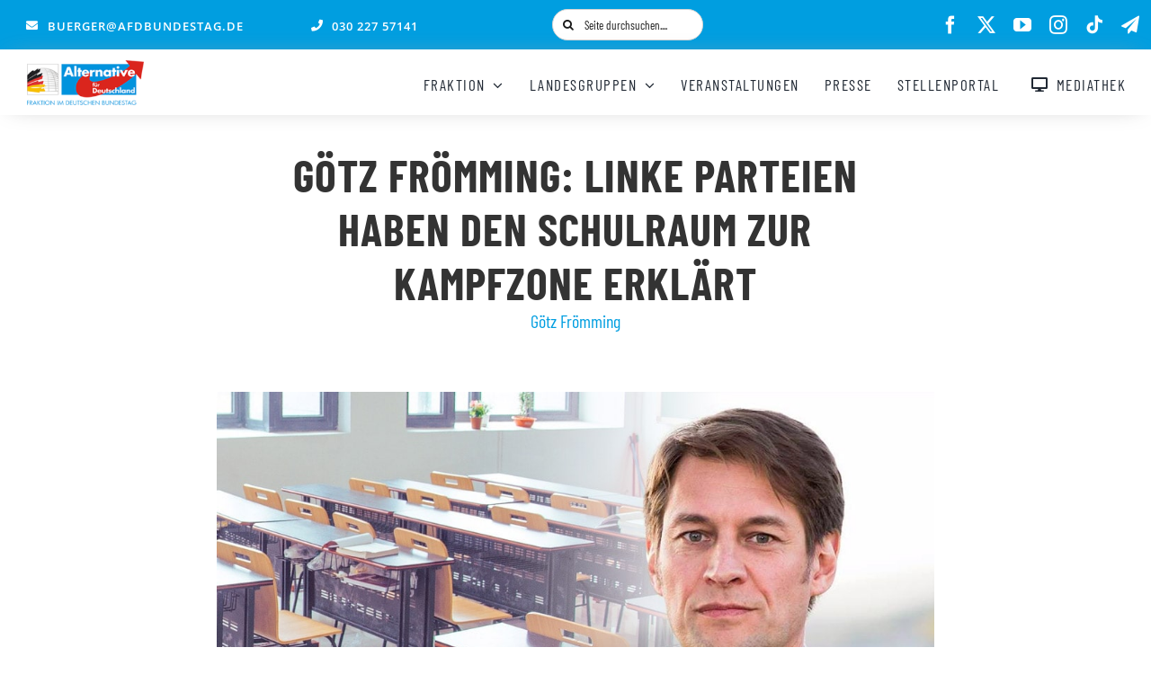

--- FILE ---
content_type: text/html; charset=UTF-8
request_url: https://afdbundestag.de/goetz-froemming-linke-parteien-haben-den-schulraum-zur-kampfzone-erklaert/
body_size: 50629
content:
    <!DOCTYPE html>
<html class="avada-html-layout-wide avada-html-header-position-top avada-is-100-percent-template avada-mobile-header-color-not-opaque" lang="de" prefix="og: http://ogp.me/ns# fb: http://ogp.me/ns/fb#" id="html">
<head>
	<meta http-equiv="X-UA-Compatible" content="IE=edge" />
	<meta http-equiv="Content-Type" content="text/html; charset=utf-8"/>
	<meta name="viewport" content="width=device-width, initial-scale=1" />
	<meta name='robots' content='index, follow, max-image-preview:large, max-snippet:-1, max-video-preview:-1' />
	<style>img:is([sizes="auto" i], [sizes^="auto," i]) { contain-intrinsic-size: 3000px 1500px }</style>
	<script type="text/javascript">
/* <![CDATA[ */
window.koko_analytics = {"url":"https:\/\/afdbundestag.de\/koko-analytics-collect.php","site_url":"https:\/\/afdbundestag.de","post_id":191195,"path":"\/goetz-froemming-linke-parteien-haben-den-schulraum-zur-kampfzone-erklaert\/","method":"none","use_cookie":false};
/* ]]> */
</script>

	<!-- This site is optimized with the Yoast SEO plugin v26.6 - https://yoast.com/wordpress/plugins/seo/ -->
	<title>Götz Frömming: Linke Parteien haben den Schulraum zur Kampfzone erklärt - AfD-Fraktion im Deutschen Bundestag</title>
	<link rel="canonical" href="https://afdbundestag.de/goetz-froemming-linke-parteien-haben-den-schulraum-zur-kampfzone-erklaert/" />
	<meta property="og:locale" content="de_DE" />
	<meta property="og:type" content="article" />
	<meta property="og:title" content="Götz Frömming: Linke Parteien haben den Schulraum zur Kampfzone erklärt - AfD-Fraktion im Deutschen Bundestag" />
	<meta property="og:description" content="Berlin, 15. März 2024. Der Schulleiter des Richard-Wossidlo-Gymnasiums in Ribnitz-Damgarten in Mecklenburg-Vorpommern rief während des Unterrichts die Polizei zu Hilfe, weil eine seiner Schülerinnen in [...]" />
	<meta property="og:url" content="https://afdbundestag.de/goetz-froemming-linke-parteien-haben-den-schulraum-zur-kampfzone-erklaert/" />
	<meta property="og:site_name" content="AfD-Fraktion im Deutschen Bundestag" />
	<meta property="article:publisher" content="https://www.facebook.com/afdimbundestag/" />
	<meta property="article:published_time" content="2024-03-15T09:43:32+00:00" />
	<meta property="article:modified_time" content="2024-03-15T14:18:56+00:00" />
	<meta property="og:image" content="https://ffc7b648.delivery.rocketcdn.me/wp-content/uploads/2017/12/pm_frömming.jpg" />
	<meta property="og:image:width" content="1024" />
	<meta property="og:image:height" content="576" />
	<meta property="og:image:type" content="image/jpeg" />
	<meta name="author" content="Stefan" />
	<meta name="twitter:card" content="summary_large_image" />
	<meta name="twitter:creator" content="@AfDimBundestag" />
	<meta name="twitter:site" content="@AfDimBundestag" />
	<meta name="twitter:label1" content="Verfasst von" />
	<meta name="twitter:data1" content="Stefan" />
	<meta name="twitter:label2" content="Geschätzte Lesezeit" />
	<meta name="twitter:data2" content="2 Minuten" />
	<script type="application/ld+json" class="yoast-schema-graph">{"@context":"https://schema.org","@graph":[{"@type":"WebPage","@id":"https://afdbundestag.de/goetz-froemming-linke-parteien-haben-den-schulraum-zur-kampfzone-erklaert/","url":"https://afdbundestag.de/goetz-froemming-linke-parteien-haben-den-schulraum-zur-kampfzone-erklaert/","name":"Götz Frömming: Linke Parteien haben den Schulraum zur Kampfzone erklärt - AfD-Fraktion im Deutschen Bundestag","isPartOf":{"@id":"https://afdbundestag.de/#website"},"primaryImageOfPage":{"@id":"https://afdbundestag.de/goetz-froemming-linke-parteien-haben-den-schulraum-zur-kampfzone-erklaert/#primaryimage"},"image":{"@id":"https://afdbundestag.de/goetz-froemming-linke-parteien-haben-den-schulraum-zur-kampfzone-erklaert/#primaryimage"},"thumbnailUrl":"https://ffc7b648.delivery.rocketcdn.me/wp-content/uploads/2017/12/pm_frömming.jpg","datePublished":"2024-03-15T09:43:32+00:00","dateModified":"2024-03-15T14:18:56+00:00","author":{"@id":"https://afdbundestag.de/#/schema/person/ed98485a6ff0e5beb3b8066e95c5ae1c"},"breadcrumb":{"@id":"https://afdbundestag.de/goetz-froemming-linke-parteien-haben-den-schulraum-zur-kampfzone-erklaert/#breadcrumb"},"inLanguage":"de","potentialAction":[{"@type":"ReadAction","target":["https://afdbundestag.de/goetz-froemming-linke-parteien-haben-den-schulraum-zur-kampfzone-erklaert/"]}]},{"@type":"ImageObject","inLanguage":"de","@id":"https://afdbundestag.de/goetz-froemming-linke-parteien-haben-den-schulraum-zur-kampfzone-erklaert/#primaryimage","url":"https://ffc7b648.delivery.rocketcdn.me/wp-content/uploads/2017/12/pm_frömming.jpg","contentUrl":"https://ffc7b648.delivery.rocketcdn.me/wp-content/uploads/2017/12/pm_frömming.jpg","width":1024,"height":576},{"@type":"BreadcrumbList","@id":"https://afdbundestag.de/goetz-froemming-linke-parteien-haben-den-schulraum-zur-kampfzone-erklaert/#breadcrumb","itemListElement":[{"@type":"ListItem","position":1,"name":"Startseite","item":"https://afdbundestag.de/"},{"@type":"ListItem","position":2,"name":"Götz Frömming: Linke Parteien haben den Schulraum zur Kampfzone erklärt"}]},{"@type":"WebSite","@id":"https://afdbundestag.de/#website","url":"https://afdbundestag.de/","name":"AfD-Fraktion im Deutschen Bundestag","description":"Mut zur Wahrheit","potentialAction":[{"@type":"SearchAction","target":{"@type":"EntryPoint","urlTemplate":"https://afdbundestag.de/?s={search_term_string}"},"query-input":{"@type":"PropertyValueSpecification","valueRequired":true,"valueName":"search_term_string"}}],"inLanguage":"de"},{"@type":"Person","@id":"https://afdbundestag.de/#/schema/person/ed98485a6ff0e5beb3b8066e95c5ae1c","name":"Stefan"}]}</script>
	<!-- / Yoast SEO plugin. -->


<link rel='dns-prefetch' href='//www.googletagmanager.com' />
<link rel='dns-prefetch' href='//use.fontawesome.com' />
<link rel='dns-prefetch' href='//ffc7b648.delivery.rocketcdn.me' />

<link href='https://ffc7b648.delivery.rocketcdn.me' rel='preconnect' />
<link rel="alternate" type="application/rss+xml" title="AfD-Fraktion im Deutschen Bundestag &raquo; Feed" href="https://afdbundestag.de/feed/" />
<link rel="alternate" type="application/rss+xml" title="AfD-Fraktion im Deutschen Bundestag &raquo; Kommentar-Feed" href="https://afdbundestag.de/comments/feed/" />
<link rel="alternate" type="text/calendar" title="AfD-Fraktion im Deutschen Bundestag &raquo; iCal Feed" href="https://afdbundestag.de/veranstaltungen/?ical=1" />
								<link rel="icon" href="https://ffc7b648.delivery.rocketcdn.me/wp-content/uploads/2021/03/favicon-1.ico" type="image/x-icon" />
		
		
					<!-- Android Icon -->
						<link rel="icon" sizes="192x192" href="https://ffc7b648.delivery.rocketcdn.me/wp-content/uploads/2021/03/favicon-1.ico" type="image/x-icon">
		
					<!-- MS Edge Icon -->
						<meta name="msapplication-TileImage" content="https://ffc7b648.delivery.rocketcdn.me/wp-content/uploads/2021/03/favicon-1.ico" type="image/x-icon">
									<meta name="description" content="Berlin, 15. März 2024. Der Schulleiter des Richard-Wossidlo-Gymnasiums in Ribnitz-Damgarten in Mecklenburg-Vorpommern rief während des Unterrichts die Polizei zu Hilfe, weil eine seiner Schülerinnen in den sozialen Netzwerken Sympathien für die AfD gezeigt hatte.
Hierzu erklärt der schulpolitische Sprecher und parlamentarische Geschäftsführer der AfD-Bundestagsfraktion, Götz Frömming:
„Dieser Vorfall zeigt, zu welchen"/>
				
		<meta property="og:locale" content="de_DE"/>
		<meta property="og:type" content="article"/>
		<meta property="og:site_name" content="AfD-Fraktion im Deutschen Bundestag"/>
		<meta property="og:title" content="Götz Frömming: Linke Parteien haben den Schulraum zur Kampfzone erklärt - AfD-Fraktion im Deutschen Bundestag"/>
				<meta property="og:description" content="Berlin, 15. März 2024. Der Schulleiter des Richard-Wossidlo-Gymnasiums in Ribnitz-Damgarten in Mecklenburg-Vorpommern rief während des Unterrichts die Polizei zu Hilfe, weil eine seiner Schülerinnen in den sozialen Netzwerken Sympathien für die AfD gezeigt hatte.
Hierzu erklärt der schulpolitische Sprecher und parlamentarische Geschäftsführer der AfD-Bundestagsfraktion, Götz Frömming:
„Dieser Vorfall zeigt, zu welchen"/>
				<meta property="og:url" content="https://afdbundestag.de/goetz-froemming-linke-parteien-haben-den-schulraum-zur-kampfzone-erklaert/"/>
										<meta property="article:published_time" content="2024-03-15T09:43:32+01:00"/>
							<meta property="article:modified_time" content="2024-03-15T14:18:56+01:00"/>
								<meta name="author" content="Stefan"/>
								<meta property="og:image" content="https://ffc7b648.delivery.rocketcdn.me/wp-content/uploads/2017/12/pm_frömming.jpg"/>
		<meta property="og:image:width" content="1024"/>
		<meta property="og:image:height" content="576"/>
		<meta property="og:image:type" content="image/jpeg"/>
				<link data-minify="1" rel='stylesheet' id='tsvg-block-css-css' href='https://ffc7b648.delivery.rocketcdn.me/wp-content/cache/min/1/wp-content/plugins/gallery-videos/admin/css/tsvg-block.css?ver=1766126714' type='text/css' media='all' />
<link data-minify="1" rel='stylesheet' id='pmb_common-css' href='https://ffc7b648.delivery.rocketcdn.me/wp-content/cache/background-css/1/ffc7b648.delivery.rocketcdn.me/wp-content/cache/min/1/wp-content/plugins/print-my-blog/assets/styles/pmb-common.css?ver=1766126714&wpr_t=1766445576' type='text/css' media='all' />
<link rel='stylesheet' id='wp-block-library-css' href='https://ffc7b648.delivery.rocketcdn.me/wp-includes/css/dist/block-library/style.min.css?ver=26129cd519b93225c6a60d2c86aa75c7' type='text/css' media='all' />
<style id='wp-block-library-theme-inline-css' type='text/css'>
.wp-block-audio :where(figcaption){color:#555;font-size:13px;text-align:center}.is-dark-theme .wp-block-audio :where(figcaption){color:#ffffffa6}.wp-block-audio{margin:0 0 1em}.wp-block-code{border:1px solid #ccc;border-radius:4px;font-family:Menlo,Consolas,monaco,monospace;padding:.8em 1em}.wp-block-embed :where(figcaption){color:#555;font-size:13px;text-align:center}.is-dark-theme .wp-block-embed :where(figcaption){color:#ffffffa6}.wp-block-embed{margin:0 0 1em}.blocks-gallery-caption{color:#555;font-size:13px;text-align:center}.is-dark-theme .blocks-gallery-caption{color:#ffffffa6}:root :where(.wp-block-image figcaption){color:#555;font-size:13px;text-align:center}.is-dark-theme :root :where(.wp-block-image figcaption){color:#ffffffa6}.wp-block-image{margin:0 0 1em}.wp-block-pullquote{border-bottom:4px solid;border-top:4px solid;color:currentColor;margin-bottom:1.75em}.wp-block-pullquote cite,.wp-block-pullquote footer,.wp-block-pullquote__citation{color:currentColor;font-size:.8125em;font-style:normal;text-transform:uppercase}.wp-block-quote{border-left:.25em solid;margin:0 0 1.75em;padding-left:1em}.wp-block-quote cite,.wp-block-quote footer{color:currentColor;font-size:.8125em;font-style:normal;position:relative}.wp-block-quote:where(.has-text-align-right){border-left:none;border-right:.25em solid;padding-left:0;padding-right:1em}.wp-block-quote:where(.has-text-align-center){border:none;padding-left:0}.wp-block-quote.is-large,.wp-block-quote.is-style-large,.wp-block-quote:where(.is-style-plain){border:none}.wp-block-search .wp-block-search__label{font-weight:700}.wp-block-search__button{border:1px solid #ccc;padding:.375em .625em}:where(.wp-block-group.has-background){padding:1.25em 2.375em}.wp-block-separator.has-css-opacity{opacity:.4}.wp-block-separator{border:none;border-bottom:2px solid;margin-left:auto;margin-right:auto}.wp-block-separator.has-alpha-channel-opacity{opacity:1}.wp-block-separator:not(.is-style-wide):not(.is-style-dots){width:100px}.wp-block-separator.has-background:not(.is-style-dots){border-bottom:none;height:1px}.wp-block-separator.has-background:not(.is-style-wide):not(.is-style-dots){height:2px}.wp-block-table{margin:0 0 1em}.wp-block-table td,.wp-block-table th{word-break:normal}.wp-block-table :where(figcaption){color:#555;font-size:13px;text-align:center}.is-dark-theme .wp-block-table :where(figcaption){color:#ffffffa6}.wp-block-video :where(figcaption){color:#555;font-size:13px;text-align:center}.is-dark-theme .wp-block-video :where(figcaption){color:#ffffffa6}.wp-block-video{margin:0 0 1em}:root :where(.wp-block-template-part.has-background){margin-bottom:0;margin-top:0;padding:1.25em 2.375em}
</style>
<style id='classic-theme-styles-inline-css' type='text/css'>
/*! This file is auto-generated */
.wp-block-button__link{color:#fff;background-color:#32373c;border-radius:9999px;box-shadow:none;text-decoration:none;padding:calc(.667em + 2px) calc(1.333em + 2px);font-size:1.125em}.wp-block-file__button{background:#32373c;color:#fff;text-decoration:none}
</style>
<link rel='stylesheet' id='pmb-select2-css' href='https://ffc7b648.delivery.rocketcdn.me/wp-content/plugins/print-my-blog/assets/styles/libs/select2.min.css?ver=4.0.6' type='text/css' media='all' />
<link rel='stylesheet' id='pmb-jquery-ui-css' href='https://ffc7b648.delivery.rocketcdn.me/wp-content/cache/background-css/1/ffc7b648.delivery.rocketcdn.me/wp-content/plugins/print-my-blog/assets/styles/libs/jquery-ui/jquery-ui.min.css?ver=1.11.4&wpr_t=1766445576' type='text/css' media='all' />
<link data-minify="1" rel='stylesheet' id='pmb-setup-page-css' href='https://ffc7b648.delivery.rocketcdn.me/wp-content/cache/min/1/wp-content/plugins/print-my-blog/assets/styles/setup-page.css?ver=1766126714' type='text/css' media='all' />
<style id='font-awesome-svg-styles-default-inline-css' type='text/css'>
.svg-inline--fa {
  display: inline-block;
  height: 1em;
  overflow: visible;
  vertical-align: -.125em;
}
</style>
<link data-minify="1" rel='stylesheet' id='font-awesome-svg-styles-css' href='https://ffc7b648.delivery.rocketcdn.me/wp-content/cache/min/1/wp-content/uploads/font-awesome/v6.7.2/css/svg-with-js.css?ver=1766126714' type='text/css' media='all' />
<style id='font-awesome-svg-styles-inline-css' type='text/css'>
   .wp-block-font-awesome-icon svg::before,
   .wp-rich-text-font-awesome-icon svg::before {content: unset;}
</style>
<style id='global-styles-inline-css' type='text/css'>
:root{--wp--preset--aspect-ratio--square: 1;--wp--preset--aspect-ratio--4-3: 4/3;--wp--preset--aspect-ratio--3-4: 3/4;--wp--preset--aspect-ratio--3-2: 3/2;--wp--preset--aspect-ratio--2-3: 2/3;--wp--preset--aspect-ratio--16-9: 16/9;--wp--preset--aspect-ratio--9-16: 9/16;--wp--preset--color--black: #000000;--wp--preset--color--cyan-bluish-gray: #abb8c3;--wp--preset--color--white: #ffffff;--wp--preset--color--pale-pink: #f78da7;--wp--preset--color--vivid-red: #cf2e2e;--wp--preset--color--luminous-vivid-orange: #ff6900;--wp--preset--color--luminous-vivid-amber: #fcb900;--wp--preset--color--light-green-cyan: #7bdcb5;--wp--preset--color--vivid-green-cyan: #00d084;--wp--preset--color--pale-cyan-blue: #8ed1fc;--wp--preset--color--vivid-cyan-blue: #0693e3;--wp--preset--color--vivid-purple: #9b51e0;--wp--preset--color--awb-color-1: #ffffff;--wp--preset--color--awb-color-2: #ff285e;--wp--preset--color--awb-color-3: #f6f6f6;--wp--preset--color--awb-color-4: #eaeaea;--wp--preset--color--awb-color-5: #009ee0;--wp--preset--color--awb-color-6: #707070;--wp--preset--color--awb-color-7: #333333;--wp--preset--color--awb-color-8: #191919;--wp--preset--color--awb-color-custom-10: #ff8d61;--wp--preset--color--awb-color-custom-11: #003366;--wp--preset--color--awb-color-custom-12: #212934;--wp--preset--color--awb-color-custom-13: #747474;--wp--preset--color--awb-color-custom-14: #000000;--wp--preset--color--awb-color-custom-15: #d4d4d4;--wp--preset--color--awb-color-custom-16: #25a9bd;--wp--preset--color--awb-color-custom-17: #a0ce4e;--wp--preset--color--awb-color-custom-18: #000099;--wp--preset--gradient--vivid-cyan-blue-to-vivid-purple: linear-gradient(135deg,rgba(6,147,227,1) 0%,rgb(155,81,224) 100%);--wp--preset--gradient--light-green-cyan-to-vivid-green-cyan: linear-gradient(135deg,rgb(122,220,180) 0%,rgb(0,208,130) 100%);--wp--preset--gradient--luminous-vivid-amber-to-luminous-vivid-orange: linear-gradient(135deg,rgba(252,185,0,1) 0%,rgba(255,105,0,1) 100%);--wp--preset--gradient--luminous-vivid-orange-to-vivid-red: linear-gradient(135deg,rgba(255,105,0,1) 0%,rgb(207,46,46) 100%);--wp--preset--gradient--very-light-gray-to-cyan-bluish-gray: linear-gradient(135deg,rgb(238,238,238) 0%,rgb(169,184,195) 100%);--wp--preset--gradient--cool-to-warm-spectrum: linear-gradient(135deg,rgb(74,234,220) 0%,rgb(151,120,209) 20%,rgb(207,42,186) 40%,rgb(238,44,130) 60%,rgb(251,105,98) 80%,rgb(254,248,76) 100%);--wp--preset--gradient--blush-light-purple: linear-gradient(135deg,rgb(255,206,236) 0%,rgb(152,150,240) 100%);--wp--preset--gradient--blush-bordeaux: linear-gradient(135deg,rgb(254,205,165) 0%,rgb(254,45,45) 50%,rgb(107,0,62) 100%);--wp--preset--gradient--luminous-dusk: linear-gradient(135deg,rgb(255,203,112) 0%,rgb(199,81,192) 50%,rgb(65,88,208) 100%);--wp--preset--gradient--pale-ocean: linear-gradient(135deg,rgb(255,245,203) 0%,rgb(182,227,212) 50%,rgb(51,167,181) 100%);--wp--preset--gradient--electric-grass: linear-gradient(135deg,rgb(202,248,128) 0%,rgb(113,206,126) 100%);--wp--preset--gradient--midnight: linear-gradient(135deg,rgb(2,3,129) 0%,rgb(40,116,252) 100%);--wp--preset--font-size--small: 15px;--wp--preset--font-size--medium: 20px;--wp--preset--font-size--large: 30px;--wp--preset--font-size--x-large: 42px;--wp--preset--font-size--normal: 20px;--wp--preset--font-size--xlarge: 40px;--wp--preset--font-size--huge: 60px;--wp--preset--spacing--20: 0.44rem;--wp--preset--spacing--30: 0.67rem;--wp--preset--spacing--40: 1rem;--wp--preset--spacing--50: 1.5rem;--wp--preset--spacing--60: 2.25rem;--wp--preset--spacing--70: 3.38rem;--wp--preset--spacing--80: 5.06rem;--wp--preset--shadow--natural: 6px 6px 9px rgba(0, 0, 0, 0.2);--wp--preset--shadow--deep: 12px 12px 50px rgba(0, 0, 0, 0.4);--wp--preset--shadow--sharp: 6px 6px 0px rgba(0, 0, 0, 0.2);--wp--preset--shadow--outlined: 6px 6px 0px -3px rgba(255, 255, 255, 1), 6px 6px rgba(0, 0, 0, 1);--wp--preset--shadow--crisp: 6px 6px 0px rgba(0, 0, 0, 1);}:where(.is-layout-flex){gap: 0.5em;}:where(.is-layout-grid){gap: 0.5em;}body .is-layout-flex{display: flex;}.is-layout-flex{flex-wrap: wrap;align-items: center;}.is-layout-flex > :is(*, div){margin: 0;}body .is-layout-grid{display: grid;}.is-layout-grid > :is(*, div){margin: 0;}:where(.wp-block-columns.is-layout-flex){gap: 2em;}:where(.wp-block-columns.is-layout-grid){gap: 2em;}:where(.wp-block-post-template.is-layout-flex){gap: 1.25em;}:where(.wp-block-post-template.is-layout-grid){gap: 1.25em;}.has-black-color{color: var(--wp--preset--color--black) !important;}.has-cyan-bluish-gray-color{color: var(--wp--preset--color--cyan-bluish-gray) !important;}.has-white-color{color: var(--wp--preset--color--white) !important;}.has-pale-pink-color{color: var(--wp--preset--color--pale-pink) !important;}.has-vivid-red-color{color: var(--wp--preset--color--vivid-red) !important;}.has-luminous-vivid-orange-color{color: var(--wp--preset--color--luminous-vivid-orange) !important;}.has-luminous-vivid-amber-color{color: var(--wp--preset--color--luminous-vivid-amber) !important;}.has-light-green-cyan-color{color: var(--wp--preset--color--light-green-cyan) !important;}.has-vivid-green-cyan-color{color: var(--wp--preset--color--vivid-green-cyan) !important;}.has-pale-cyan-blue-color{color: var(--wp--preset--color--pale-cyan-blue) !important;}.has-vivid-cyan-blue-color{color: var(--wp--preset--color--vivid-cyan-blue) !important;}.has-vivid-purple-color{color: var(--wp--preset--color--vivid-purple) !important;}.has-black-background-color{background-color: var(--wp--preset--color--black) !important;}.has-cyan-bluish-gray-background-color{background-color: var(--wp--preset--color--cyan-bluish-gray) !important;}.has-white-background-color{background-color: var(--wp--preset--color--white) !important;}.has-pale-pink-background-color{background-color: var(--wp--preset--color--pale-pink) !important;}.has-vivid-red-background-color{background-color: var(--wp--preset--color--vivid-red) !important;}.has-luminous-vivid-orange-background-color{background-color: var(--wp--preset--color--luminous-vivid-orange) !important;}.has-luminous-vivid-amber-background-color{background-color: var(--wp--preset--color--luminous-vivid-amber) !important;}.has-light-green-cyan-background-color{background-color: var(--wp--preset--color--light-green-cyan) !important;}.has-vivid-green-cyan-background-color{background-color: var(--wp--preset--color--vivid-green-cyan) !important;}.has-pale-cyan-blue-background-color{background-color: var(--wp--preset--color--pale-cyan-blue) !important;}.has-vivid-cyan-blue-background-color{background-color: var(--wp--preset--color--vivid-cyan-blue) !important;}.has-vivid-purple-background-color{background-color: var(--wp--preset--color--vivid-purple) !important;}.has-black-border-color{border-color: var(--wp--preset--color--black) !important;}.has-cyan-bluish-gray-border-color{border-color: var(--wp--preset--color--cyan-bluish-gray) !important;}.has-white-border-color{border-color: var(--wp--preset--color--white) !important;}.has-pale-pink-border-color{border-color: var(--wp--preset--color--pale-pink) !important;}.has-vivid-red-border-color{border-color: var(--wp--preset--color--vivid-red) !important;}.has-luminous-vivid-orange-border-color{border-color: var(--wp--preset--color--luminous-vivid-orange) !important;}.has-luminous-vivid-amber-border-color{border-color: var(--wp--preset--color--luminous-vivid-amber) !important;}.has-light-green-cyan-border-color{border-color: var(--wp--preset--color--light-green-cyan) !important;}.has-vivid-green-cyan-border-color{border-color: var(--wp--preset--color--vivid-green-cyan) !important;}.has-pale-cyan-blue-border-color{border-color: var(--wp--preset--color--pale-cyan-blue) !important;}.has-vivid-cyan-blue-border-color{border-color: var(--wp--preset--color--vivid-cyan-blue) !important;}.has-vivid-purple-border-color{border-color: var(--wp--preset--color--vivid-purple) !important;}.has-vivid-cyan-blue-to-vivid-purple-gradient-background{background: var(--wp--preset--gradient--vivid-cyan-blue-to-vivid-purple) !important;}.has-light-green-cyan-to-vivid-green-cyan-gradient-background{background: var(--wp--preset--gradient--light-green-cyan-to-vivid-green-cyan) !important;}.has-luminous-vivid-amber-to-luminous-vivid-orange-gradient-background{background: var(--wp--preset--gradient--luminous-vivid-amber-to-luminous-vivid-orange) !important;}.has-luminous-vivid-orange-to-vivid-red-gradient-background{background: var(--wp--preset--gradient--luminous-vivid-orange-to-vivid-red) !important;}.has-very-light-gray-to-cyan-bluish-gray-gradient-background{background: var(--wp--preset--gradient--very-light-gray-to-cyan-bluish-gray) !important;}.has-cool-to-warm-spectrum-gradient-background{background: var(--wp--preset--gradient--cool-to-warm-spectrum) !important;}.has-blush-light-purple-gradient-background{background: var(--wp--preset--gradient--blush-light-purple) !important;}.has-blush-bordeaux-gradient-background{background: var(--wp--preset--gradient--blush-bordeaux) !important;}.has-luminous-dusk-gradient-background{background: var(--wp--preset--gradient--luminous-dusk) !important;}.has-pale-ocean-gradient-background{background: var(--wp--preset--gradient--pale-ocean) !important;}.has-electric-grass-gradient-background{background: var(--wp--preset--gradient--electric-grass) !important;}.has-midnight-gradient-background{background: var(--wp--preset--gradient--midnight) !important;}.has-small-font-size{font-size: var(--wp--preset--font-size--small) !important;}.has-medium-font-size{font-size: var(--wp--preset--font-size--medium) !important;}.has-large-font-size{font-size: var(--wp--preset--font-size--large) !important;}.has-x-large-font-size{font-size: var(--wp--preset--font-size--x-large) !important;}
:where(.wp-block-post-template.is-layout-flex){gap: 1.25em;}:where(.wp-block-post-template.is-layout-grid){gap: 1.25em;}
:where(.wp-block-columns.is-layout-flex){gap: 2em;}:where(.wp-block-columns.is-layout-grid){gap: 2em;}
:root :where(.wp-block-pullquote){font-size: 1.5em;line-height: 1.6;}
</style>
<link data-minify="1" rel='stylesheet' id='cleverreach_style-css' href='https://ffc7b648.delivery.rocketcdn.me/wp-content/cache/min/1/wp-content/plugins/cleverreach/resources/css/frontend.css?ver=1766126714' type='text/css' media='all' />
<link data-minify="1" rel='stylesheet' id='tsvg-fonts-css' href='https://ffc7b648.delivery.rocketcdn.me/wp-content/cache/min/1/wp-content/plugins/gallery-videos/public/css/tsvg-fonts.css?ver=1766126714' type='text/css' media='all' />
<link rel='stylesheet' id='wpgp-youtube-gallery-css' href='https://ffc7b648.delivery.rocketcdn.me/wp-content/plugins/video-gallery-playlist/public/css/wpgp-youtube-gallery-public.css?ver=2.4.1' type='text/css' media='all' />
<link data-minify="1" rel='stylesheet' id='wp-polls-css' href='https://ffc7b648.delivery.rocketcdn.me/wp-content/cache/min/1/wp-content/plugins/wp-polls/polls-css.css?ver=1766126714' type='text/css' media='all' />
<style id='wp-polls-inline-css' type='text/css'>
.wp-polls .pollbar {
	margin: 1px;
	font-size: 10px;
	line-height: 12px;
	height: 12px;
	background: #f10000;
	border: 1px solid #f10000;
}

</style>
<link data-minify="1" rel='stylesheet' id='jet-fb-option-field-select-css' href='https://ffc7b648.delivery.rocketcdn.me/wp-content/cache/min/1/wp-content/plugins/jetformbuilder/modules/option-field/assets/build/select.css?ver=1766126714' type='text/css' media='all' />
<link data-minify="1" rel='stylesheet' id='jet-fb-option-field-checkbox-css' href='https://ffc7b648.delivery.rocketcdn.me/wp-content/cache/min/1/wp-content/plugins/jetformbuilder/modules/option-field/assets/build/checkbox.css?ver=1766126714' type='text/css' media='all' />
<link data-minify="1" rel='stylesheet' id='jet-fb-option-field-radio-css' href='https://ffc7b648.delivery.rocketcdn.me/wp-content/cache/min/1/wp-content/plugins/jetformbuilder/modules/option-field/assets/build/radio.css?ver=1766126714' type='text/css' media='all' />
<link data-minify="1" rel='stylesheet' id='jet-fb-advanced-choices-css' href='https://ffc7b648.delivery.rocketcdn.me/wp-content/cache/min/1/wp-content/plugins/jetformbuilder/modules/advanced-choices/assets/build/main.css?ver=1766126714' type='text/css' media='all' />
<link data-minify="1" rel='stylesheet' id='jet-fb-wysiwyg-css' href='https://ffc7b648.delivery.rocketcdn.me/wp-content/cache/min/1/wp-content/plugins/jetformbuilder/modules/wysiwyg/assets/build/wysiwyg.css?ver=1766126714' type='text/css' media='all' />
<link data-minify="1" rel='stylesheet' id='jet-fb-switcher-css' href='https://ffc7b648.delivery.rocketcdn.me/wp-content/cache/min/1/wp-content/plugins/jetformbuilder/modules/switcher/assets/build/switcher.css?ver=1766126714' type='text/css' media='all' />
<link data-minify="1" rel='stylesheet' id='font-awesome-official-css' href='https://ffc7b648.delivery.rocketcdn.me/wp-content/cache/min/1/releases/v6.7.2/css/all.css?ver=1766126714' type='text/css' media='all' crossorigin="anonymous" />
<link data-minify="1" rel='stylesheet' id='borlabs-cookie-custom-css' href='https://afdbundestag.de/wp-content/cache/min/1/wp-content/cache/borlabs-cookie/1/borlabs-cookie-1-de.css?ver=1766126714' type='text/css' media='all' />
<link data-minify="1" rel='stylesheet' id='fusion-dynamic-css-css' href='https://ffc7b648.delivery.rocketcdn.me/wp-content/cache/background-css/1/ffc7b648.delivery.rocketcdn.me/wp-content/cache/min/1/wp-content/uploads/fusion-styles/43996b70db38dfb1b9c2785f0cc25f31.min.css?ver=1766126716&wpr_t=1766445576' type='text/css' media='all' />
<style id='rocket-lazyload-inline-css' type='text/css'>
.rll-youtube-player{position:relative;padding-bottom:56.23%;height:0;overflow:hidden;max-width:100%;}.rll-youtube-player:focus-within{outline: 2px solid currentColor;outline-offset: 5px;}.rll-youtube-player iframe{position:absolute;top:0;left:0;width:100%;height:100%;z-index:100;background:0 0}.rll-youtube-player img{bottom:0;display:block;left:0;margin:auto;max-width:100%;width:100%;position:absolute;right:0;top:0;border:none;height:auto;-webkit-transition:.4s all;-moz-transition:.4s all;transition:.4s all}.rll-youtube-player img:hover{-webkit-filter:brightness(75%)}.rll-youtube-player .play{height:100%;width:100%;left:0;top:0;position:absolute;background:var(--wpr-bg-84d82dec-1f54-462a-be41-6b53323d33da) no-repeat center;background-color: transparent !important;cursor:pointer;border:none;}
</style>
<link data-minify="1" rel='stylesheet' id='font-awesome-official-v4shim-css' href='https://ffc7b648.delivery.rocketcdn.me/wp-content/cache/min/1/releases/v6.7.2/css/v4-shims.css?ver=1766126713' type='text/css' media='all' crossorigin="anonymous" />
<script type="text/javascript" src="https://ffc7b648.delivery.rocketcdn.me/wp-includes/js/jquery/jquery.min.js?ver=3.7.1" id="jquery-core-js"></script>
<script data-minify="1" type="text/javascript" src="https://ffc7b648.delivery.rocketcdn.me/wp-content/cache/min/1/wp-content/plugins/video-gallery-playlist/public/js/wpgp-youtube-gallery-public.js?ver=1766126713" id="wpgp-youtube-gallery-js"></script>
<script data-no-optimize="1" data-no-minify="1" data-cfasync="false" nowprocket type="text/javascript" src="https://afdbundestag.de/wp-content/cache/borlabs-cookie/1/borlabs-cookie-config-de.json.js?ver=3.3.22-85" id="borlabs-cookie-config-js"></script>
<script data-no-optimize="1" data-no-minify="1" data-cfasync="false" nowprocket type="text/javascript" id="borlabs-cookie-config-js-after">
/* <![CDATA[ */
document.addEventListener("DOMContentLoaded", function() {
    const borlabsCookieBoxElement = document.getElementById("BorlabsCookieBox");
    if (borlabsCookieBoxElement && borlabsCookieBoxElement.parentNode !== document.body) {
      document.body.appendChild(borlabsCookieBoxElement);
    }
    const borlabsCookieWidgetElement = document.getElementById("BorlabsCookieWidget");
    if (borlabsCookieWidgetElement && borlabsCookieWidgetElement.parentNode !== document.body) {
      document.body.appendChild(borlabsCookieWidgetElement);
    }
});
/* ]]> */
</script>
<script data-no-optimize="1" data-no-minify="1" data-cfasync="false" nowprocket type="text/javascript" src="https://afdbundestag.de/wp-content/plugins/borlabs-cookie/assets/javascript/borlabs-cookie-prioritize.min.js?ver=3.3.22" id="borlabs-cookie-prioritize-js"></script>
<script data-borlabs-cookie-script-blocker-id='gtag_zwei' type='text/template' data-borlabs-cookie-script-blocker-handle="google_gtagjs" data-borlabs-cookie-script-blocker-id="gtag_zwei" type="text/template" data-borlabs-cookie-script-blocker-src="https://www.googletagmanager.com/gtag/js?id=GT-5NP5J3D" id="google_gtagjs-js"></script><script data-borlabs-cookie-script-blocker-handle="google_gtagjs" data-borlabs-cookie-script-blocker-id="gtag_zwei" type="text/template" id="google_gtagjs-js-after">
/* <![CDATA[ */
window.dataLayer = window.dataLayer || [];function gtag(){dataLayer.push(arguments);}
gtag("set","linker",{"domains":["afdbundestag.de"]});
gtag("js", new Date());
gtag("set", "developer_id.dZTNiMT", true);
gtag("config", "GT-5NP5J3D");
 window._googlesitekit = window._googlesitekit || {}; window._googlesitekit.throttledEvents = []; window._googlesitekit.gtagEvent = (name, data) => { var key = JSON.stringify( { name, data } ); if ( !! window._googlesitekit.throttledEvents[ key ] ) { return; } window._googlesitekit.throttledEvents[ key ] = true; setTimeout( () => { delete window._googlesitekit.throttledEvents[ key ]; }, 5 ); gtag( "event", name, { ...data, event_source: "site-kit" } ); }; 
/* ]]> */
</script><script data-borlabs-cookie-script-blocker-id='gtag_zwei' type='text/template' data-borlabs-cookie-script-blocker-handle="google_gtagjs" data-borlabs-cookie-script-blocker-id="site-kit-analytics" type='text/template' type="text/template" data-borlabs-cookie-script-blocker-src="https://www.googletagmanager.com/gtag/js?id=GT-5NP5J3D" id="google_gtagjs-js"></script><script data-borlabs-cookie-script-blocker-handle="google_gtagjs" data-borlabs-cookie-script-blocker-id="site-kit-analytics" type='text/template' type="text/template" id="google_gtagjs-js-after">
/* <![CDATA[ */
window.dataLayer = window.dataLayer || [];function gtag(){dataLayer.push(arguments);}
gtag("set","linker",{"domains":["afdbundestag.de"]});
gtag("js", new Date());
gtag("set", "developer_id.dZTNiMT", true);
gtag("config", "GT-5NP5J3D");
 window._googlesitekit = window._googlesitekit || {}; window._googlesitekit.throttledEvents = []; window._googlesitekit.gtagEvent = (name, data) => { var key = JSON.stringify( { name, data } ); if ( !! window._googlesitekit.throttledEvents[ key ] ) { return; } window._googlesitekit.throttledEvents[ key ] = true; setTimeout( () => { delete window._googlesitekit.throttledEvents[ key ]; }, 5 ); gtag( "event", name, { ...data, event_source: "site-kit" } ); }; 
/* ]]> */
</script><link rel="https://api.w.org/" href="https://afdbundestag.de/wp-json/" /><link rel="alternate" title="JSON" type="application/json" href="https://afdbundestag.de/wp-json/wp/v2/posts/191195" /><link rel="EditURI" type="application/rsd+xml" title="RSD" href="https://afdbundestag.de/xmlrpc.php?rsd" />

<link rel='shortlink' href='https://afdbundestag.de/?p=191195' />
<link rel="alternate" title="oEmbed (JSON)" type="application/json+oembed" href="https://afdbundestag.de/wp-json/oembed/1.0/embed?url=https%3A%2F%2Fafdbundestag.de%2Fgoetz-froemming-linke-parteien-haben-den-schulraum-zur-kampfzone-erklaert%2F" />
<link rel="alternate" title="oEmbed (XML)" type="text/xml+oembed" href="https://afdbundestag.de/wp-json/oembed/1.0/embed?url=https%3A%2F%2Fafdbundestag.de%2Fgoetz-froemming-linke-parteien-haben-den-schulraum-zur-kampfzone-erklaert%2F&#038;format=xml" />
<style>
		#category-posts-3-internal ul {padding: 0;}
#category-posts-3-internal .cat-post-item img {max-width: initial; max-height: initial; margin: initial;}
#category-posts-3-internal .cat-post-author {margin-bottom: 0;}
#category-posts-3-internal .cat-post-thumbnail {margin: 5px 10px 5px 0;}
#category-posts-3-internal .cat-post-item:before {content: ""; clear: both;}
#category-posts-3-internal .cat-post-excerpt-more {display: inline-block;}
#category-posts-3-internal .cat-post-item {list-style: none; margin: 3px 0 10px; padding: 3px 0;}
#category-posts-3-internal .cat-post-current .cat-post-title {font-weight: bold; text-transform: uppercase;}
#category-posts-3-internal [class*=cat-post-tax] {font-size: 0.85em;}
#category-posts-3-internal [class*=cat-post-tax] * {display:inline-block;}
#category-posts-3-internal .cat-post-item:after {content: ""; display: table;	clear: both;}
#category-posts-3-internal .cat-post-item .cat-post-title {overflow: hidden;text-overflow: ellipsis;white-space: initial;display: -webkit-box;-webkit-line-clamp: 6;-webkit-box-orient: vertical;padding-bottom: 0 !important;}
#category-posts-3-internal .cat-post-item:after {content: ""; display: table;	clear: both;}
#category-posts-3-internal .cat-post-thumbnail {display:block; float:left; margin:5px 10px 5px 0;}
#category-posts-3-internal .cat-post-crop {overflow:hidden;display:block;}
#category-posts-3-internal p {margin:5px 0 0 0}
#category-posts-3-internal li > div {margin:5px 0 0 0; clear:both;}
#category-posts-3-internal .dashicons {vertical-align:middle;}
#category-posts-3-internal .cat-post-thumbnail .cat-post-crop img {height: 106px;}
#category-posts-3-internal .cat-post-thumbnail .cat-post-crop img {width: 100px;}
#category-posts-3-internal .cat-post-thumbnail .cat-post-crop img {object-fit: cover; max-width: 100%; display: block;}
#category-posts-3-internal .cat-post-thumbnail .cat-post-crop-not-supported img {width: 100%;}
#category-posts-3-internal .cat-post-thumbnail {max-width:100%;}
#category-posts-3-internal .cat-post-item img {margin: initial;}
</style>
		<meta name="generator" content="Site Kit by Google 1.168.0" /><!-- Google Tag Manager -->
<script data-borlabs-cookie-script-blocker-id='google-tag-manager' type='text/template'>(function(w,d,s,l,i){w[l]=w[l]||[];w[l].push({'gtm.start':
new Date().getTime(),event:'gtm.js'});var f=d.getElementsByTagName(s)[0],
j=d.createElement(s),dl=l!='dataLayer'?'&l='+l:'';j.async=true;j.src=
'https://www.googletagmanager.com/gtm.js?id='+i+dl;f.parentNode.insertBefore(j,f);
})(window,document,'script','dataLayer','GTM-WR6K76N');</script>

<!-- Google tag (gtag.js) -->
<script data-borlabs-cookie-script-blocker-id='gtag_zwei' type='text/template' data-borlabs-cookie-script-blocker-src="https://www.googletagmanager.com/gtag/js?id=G-WT3ET81RYR"></script>
<script>
  window.dataLayer = window.dataLayer || [];
  function gtag(){dataLayer.push(arguments);}
  gtag('js', new Date());

  gtag('config', 'G-WT3ET81RYR');
</script>

<!-- End Google Tag Manager -->
<style>

/* CSS added by Hide Metadata Plugin */

.entry-meta .byline:before,
			.entry-header .entry-meta span.byline:before,
			.entry-meta .byline:after,
			.entry-header .entry-meta span.byline:after,
			.single .byline, .group-blog .byline,
			.entry-meta .byline,
			.entry-header .entry-meta > span.byline,
			.entry-meta .author.vcard  {
				content: '';
				display: none;
				margin: 0;
			}</style>
<!-- Meta Pixel Code -->
<script data-borlabs-cookie-script-blocker-id='fbmetapixel' type='text/template'>
!function(f,b,e,v,n,t,s)
{if(f.fbq)return;n=f.fbq=function(){n.callMethod?
n.callMethod.apply(n,arguments):n.queue.push(arguments)};
if(!f._fbq)f._fbq=n;n.push=n;n.loaded=!0;n.version='2.0';
n.queue=[];t=b.createElement(e);t.async=!0;
t.src=v;s=b.getElementsByTagName(e)[0];
s.parentNode.insertBefore(t,s)}(window, document,'script',
'https://connect.facebook.net/en_US/fbevents.js');
fbq('init', '583962961127713');
fbq('track', 'PageView');
</script>
<noscript><img height="1" width="1" style="display:none"
src="https://www.facebook.com/tr?id=583962961127713&ev=PageView&noscript=1"
/></noscript>
<!-- End Meta Pixel Code -->

<script>
function manual_publish_with_theme_preview_shortcode() {
    if (!is_user_logged_in()) {
        auth_redirect();
    }

    if (!current_user_can('publish_posts')) {
        return '<p>? Du hast keine Berechtigung, Beiträge zu veröffentlichen.</p>';
    }

    if (!isset($_GET['post_id'])) {
        return '<p>⚠️ Kein Beitrag ausgewählt.</p>';
    }

    $post_id = intval($_GET['post_id']);
    $preview_post = get_post($post_id);

    if (!$preview_post) {
        return '<p>❌ Beitrag nicht gefunden.</p>';
    }

    // Falls bereits veröffentlicht
    if ($preview_post->post_status === 'publish') {
        $author = get_userdata($preview_post->post_author);
        $published_at = get_the_date('d.m.Y H:i', $preview_post);

        return sprintf(
            '<p>❌ Dieser Beitrag wurde bereits veröffentlicht.</p><p>? Veröffentlicht von: <strong>%s</strong><br>? Am: <strong>%s</strong></p><p><a href="%s">? Beitrag ansehen</a></p>',
            esc_html($author->display_name),
            esc_html($published_at),
            esc_url(get_permalink($preview_post))
        );
    }

    // Wenn Button gedrückt
    if (isset($_POST['publish_now'])) {
        $now = current_time('mysql');
        $now_gmt = current_time('mysql', 1);

        wp_update_post([
            'ID' => $post_id,
            'post_status' => 'publish',
            'post_date' => $now,
            'post_date_gmt' => $now_gmt,
        ]);

        return '<p>✅ Beitrag veröffentlicht: <a href="' . get_permalink($post_id) . '">Jetzt ansehen</a></p>';
    }

    // Vorschau anzeigen
    ob_start();
    ?>
    <article id="post-<?php echo esc_attr($preview_post->ID); ?>" <?php post_class('', $preview_post->ID); ?>>
        <h1 class="entry-title"><?php echo esc_html(get_the_title($preview_post)); ?></h1>

        <?php if (has_post_thumbnail($preview_post)): ?>
            <div class="post-thumbnail"><?php echo get_the_post_thumbnail($preview_post, 'large'); ?></div>
        <?php endif; ?>

        <div class="entry-content">
            <?php echo apply_filters('the_content', $preview_post->post_content); ?>
        </div>

        <form method="post" style="margin-top: 2em;">
            <input type="submit" name="publish_now" value="Jetzt veröffentlichen">
        </form>
    </article>
    <?php
    return ob_get_clean();
}
add_shortcode('publish_button', 'manual_publish_with_theme_preview_shortcode');		
			</script>
<meta name="tec-api-version" content="v1"><meta name="tec-api-origin" content="https://afdbundestag.de"><link rel="alternate" href="https://afdbundestag.de/wp-json/tribe/events/v1/" /><style type="text/css" id="css-fb-visibility">@media screen and (max-width: 1002px){.fusion-no-small-visibility{display:none !important;}body .sm-text-align-center{text-align:center !important;}body .sm-text-align-left{text-align:left !important;}body .sm-text-align-right{text-align:right !important;}body .sm-text-align-justify{text-align:justify !important;}body .sm-flex-align-center{justify-content:center !important;}body .sm-flex-align-flex-start{justify-content:flex-start !important;}body .sm-flex-align-flex-end{justify-content:flex-end !important;}body .sm-mx-auto{margin-left:auto !important;margin-right:auto !important;}body .sm-ml-auto{margin-left:auto !important;}body .sm-mr-auto{margin-right:auto !important;}body .fusion-absolute-position-small{position:absolute;width:100%;}.awb-sticky.awb-sticky-small{ position: sticky; top: var(--awb-sticky-offset,0); }}@media screen and (min-width: 1003px) and (max-width: 1330px){.fusion-no-medium-visibility{display:none !important;}body .md-text-align-center{text-align:center !important;}body .md-text-align-left{text-align:left !important;}body .md-text-align-right{text-align:right !important;}body .md-text-align-justify{text-align:justify !important;}body .md-flex-align-center{justify-content:center !important;}body .md-flex-align-flex-start{justify-content:flex-start !important;}body .md-flex-align-flex-end{justify-content:flex-end !important;}body .md-mx-auto{margin-left:auto !important;margin-right:auto !important;}body .md-ml-auto{margin-left:auto !important;}body .md-mr-auto{margin-right:auto !important;}body .fusion-absolute-position-medium{position:absolute;width:100%;}.awb-sticky.awb-sticky-medium{ position: sticky; top: var(--awb-sticky-offset,0); }}@media screen and (min-width: 1331px){.fusion-no-large-visibility{display:none !important;}body .lg-text-align-center{text-align:center !important;}body .lg-text-align-left{text-align:left !important;}body .lg-text-align-right{text-align:right !important;}body .lg-text-align-justify{text-align:justify !important;}body .lg-flex-align-center{justify-content:center !important;}body .lg-flex-align-flex-start{justify-content:flex-start !important;}body .lg-flex-align-flex-end{justify-content:flex-end !important;}body .lg-mx-auto{margin-left:auto !important;margin-right:auto !important;}body .lg-ml-auto{margin-left:auto !important;}body .lg-mr-auto{margin-right:auto !important;}body .fusion-absolute-position-large{position:absolute;width:100%;}.awb-sticky.awb-sticky-large{ position: sticky; top: var(--awb-sticky-offset,0); }}</style>
<!-- Durch Site Kit hinzugefügte Google AdSense Metatags -->
<meta name="google-adsense-platform-account" content="ca-host-pub-2644536267352236">
<meta name="google-adsense-platform-domain" content="sitekit.withgoogle.com">
<!-- Beende durch Site Kit hinzugefügte Google AdSense Metatags -->
<script>
(function() {
    window.brlbsAvadaConsentGiven = new Set();
    window.fusionGetConsent = window.fusionGetConsent || function (service) {
        return window.brlbsAvadaConsentGiven.has(service);
    }
})();
</script><script nowprocket data-no-optimize="1" data-no-minify="1" data-cfasync="false" data-borlabs-cookie-script-blocker-ignore>
if ('{{ iab-tcf-enabled }}' === '1' && ('0' === '1' || '1' === '1')) {
    window['gtag_enable_tcf_support'] = true;
}
window.dataLayer = window.dataLayer || [];
if (typeof gtag !== 'function') {
    function gtag() {
        dataLayer.push(arguments);
    }
}
gtag('set', 'developer_id.dYjRjMm', true);
if ('0' === '1' || '1' === '1') {
    if (window.BorlabsCookieGoogleConsentModeDefaultSet !== true) {
        let getCookieValue = function (name) {
            return document.cookie.match('(^|;)\\s*' + name + '\\s*=\\s*([^;]+)')?.pop() || '';
        };
        let cookieValue = getCookieValue('borlabs-cookie-gcs');
        let consentsFromCookie = {};
        if (cookieValue !== '') {
            consentsFromCookie = JSON.parse(decodeURIComponent(cookieValue));
        }
        let defaultValues = {
            'ad_storage': 'denied',
            'ad_user_data': 'denied',
            'ad_personalization': 'denied',
            'analytics_storage': 'denied',
            'functionality_storage': 'denied',
            'personalization_storage': 'denied',
            'security_storage': 'denied',
            'wait_for_update': 500,
        };
        gtag('consent', 'default', { ...defaultValues, ...consentsFromCookie });
    }
    window.BorlabsCookieGoogleConsentModeDefaultSet = true;
    let borlabsCookieConsentChangeHandler = function () {
        window.dataLayer = window.dataLayer || [];
        if (typeof gtag !== 'function') { function gtag(){dataLayer.push(arguments);} }

        let getCookieValue = function (name) {
            return document.cookie.match('(^|;)\\s*' + name + '\\s*=\\s*([^;]+)')?.pop() || '';
        };
        let cookieValue = getCookieValue('borlabs-cookie-gcs');
        let consentsFromCookie = {};
        if (cookieValue !== '') {
            consentsFromCookie = JSON.parse(decodeURIComponent(cookieValue));
        }

        consentsFromCookie.analytics_storage = BorlabsCookie.Consents.hasConsent('google-analytics-site-kit') ? 'granted' : 'denied';

        BorlabsCookie.CookieLibrary.setCookie(
            'borlabs-cookie-gcs',
            JSON.stringify(consentsFromCookie),
            BorlabsCookie.Settings.automaticCookieDomainAndPath.value ? '' : BorlabsCookie.Settings.cookieDomain.value,
            BorlabsCookie.Settings.cookiePath.value,
            BorlabsCookie.Cookie.getPluginCookie().expires,
            BorlabsCookie.Settings.cookieSecure.value,
            BorlabsCookie.Settings.cookieSameSite.value
        );
    }
    document.addEventListener('borlabs-cookie-consent-saved', borlabsCookieConsentChangeHandler);
    document.addEventListener('borlabs-cookie-handle-unblock', borlabsCookieConsentChangeHandler);
}
if ('0' === '1') {
    document.addEventListener('borlabs-cookie-after-init', function () {
		window.BorlabsCookie.Unblock.unblockScriptBlockerId('site-kit-analytics');
	});
}
</script><script nowprocket data-borlabs-cookie-script-blocker-ignore>
if ('0' === '1' && ('0' === '1' || '1' === '1')) {
    window['gtag_enable_tcf_support'] = true;
}
window.dataLayer = window.dataLayer || [];
if (typeof gtag !== 'function') {
    function gtag() {
        dataLayer.push(arguments);
    }
}
gtag('set', 'developer_id.dYjRjMm', true);
if ('0' === '1' || '1' === '1') {
    if (window.BorlabsCookieGoogleConsentModeDefaultSet !== true) {
        let getCookieValue = function (name) {
            return document.cookie.match('(^|;)\\s*' + name + '\\s*=\\s*([^;]+)')?.pop() || '';
        };
        let cookieValue = getCookieValue('borlabs-cookie-gcs');
        let consentsFromCookie = {};
        if (cookieValue !== '') {
            consentsFromCookie = JSON.parse(decodeURIComponent(cookieValue));
        }
        let defaultValues = {
            'ad_storage': 'denied',
            'ad_user_data': 'denied',
            'ad_personalization': 'denied',
            'analytics_storage': 'denied',
            'functionality_storage': 'denied',
            'personalization_storage': 'denied',
            'security_storage': 'denied',
            'wait_for_update': 500,
        };
        gtag('consent', 'default', { ...defaultValues, ...consentsFromCookie });
    }
    window.BorlabsCookieGoogleConsentModeDefaultSet = true;
    let borlabsCookieConsentChangeHandler = function () {
        window.dataLayer = window.dataLayer || [];
        if (typeof gtag !== 'function') { function gtag(){dataLayer.push(arguments);} }

        let getCookieValue = function (name) {
            return document.cookie.match('(^|;)\\s*' + name + '\\s*=\\s*([^;]+)')?.pop() || '';
        };
        let cookieValue = getCookieValue('borlabs-cookie-gcs');
        let consentsFromCookie = {};
        if (cookieValue !== '') {
            consentsFromCookie = JSON.parse(decodeURIComponent(cookieValue));
        }

        consentsFromCookie.analytics_storage = BorlabsCookie.Consents.hasConsent('google-analytics') ? 'granted' : 'denied';

        BorlabsCookie.CookieLibrary.setCookie(
            'borlabs-cookie-gcs',
            JSON.stringify(consentsFromCookie),
            BorlabsCookie.Settings.automaticCookieDomainAndPath.value ? '' : BorlabsCookie.Settings.cookieDomain.value,
            BorlabsCookie.Settings.cookiePath.value,
            BorlabsCookie.Cookie.getPluginCookie().expires,
            BorlabsCookie.Settings.cookieSecure.value,
            BorlabsCookie.Settings.cookieSameSite.value
        );
    }
    document.addEventListener('borlabs-cookie-consent-saved', borlabsCookieConsentChangeHandler);
    document.addEventListener('borlabs-cookie-handle-unblock', borlabsCookieConsentChangeHandler);
}
if ('0' === '1') {
    gtag("js", new Date());
    gtag("config", "UA-70348278-4", {"anonymize_ip": true});

    (function (w, d, s, i) {
        var f = d.getElementsByTagName(s)[0],
            j = d.createElement(s);
        j.async = true;
        j.src =
            "https://www.googletagmanager.com/gtag/js?id=" + i;
        f.parentNode.insertBefore(j, f);
    })(window, document, "script", "UA-70348278-4");
}
</script><script nowprocket data-no-optimize="1" data-no-minify="1" data-cfasync="false" data-borlabs-cookie-script-blocker-ignore>
    (function () {
        if ('0' === '1' && '1' === '1') {
            window['gtag_enable_tcf_support'] = true;
        }
        window.dataLayer = window.dataLayer || [];
        if (typeof window.gtag !== 'function') {
            window.gtag = function () {
                window.dataLayer.push(arguments);
            };
        }
        gtag('set', 'developer_id.dYjRjMm', true);
        if ('1' === '1') {
            let getCookieValue = function (name) {
                return document.cookie.match('(^|;)\\s*' + name + '\\s*=\\s*([^;]+)')?.pop() || '';
            };
            const gtmRegionsData = '[{"google-tag-manager-cm-region":"","google-tag-manager-cm-default-ad-storage":"denied","google-tag-manager-cm-default-ad-personalization":"denied","google-tag-manager-cm-default-ad-user-data":"denied","google-tag-manager-cm-default-analytics-storage":"denied","google-tag-manager-cm-default-functionality-storage":"denied","google-tag-manager-cm-default-personalization-storage":"denied","google-tag-manager-cm-default-security-storage":"denied"}]';
            let gtmRegions = [];
            if (gtmRegionsData !== '\{\{ google-tag-manager-cm-regional-defaults \}\}') {
                gtmRegions = JSON.parse(gtmRegionsData);
            }
            let defaultRegion = null;
            for (let gtmRegionIndex in gtmRegions) {
                let gtmRegion = gtmRegions[gtmRegionIndex];
                if (gtmRegion['google-tag-manager-cm-region'] === '') {
                    defaultRegion = gtmRegion;
                } else {
                    gtag('consent', 'default', {
                        'ad_storage': gtmRegion['google-tag-manager-cm-default-ad-storage'],
                        'ad_user_data': gtmRegion['google-tag-manager-cm-default-ad-user-data'],
                        'ad_personalization': gtmRegion['google-tag-manager-cm-default-ad-personalization'],
                        'analytics_storage': gtmRegion['google-tag-manager-cm-default-analytics-storage'],
                        'functionality_storage': gtmRegion['google-tag-manager-cm-default-functionality-storage'],
                        'personalization_storage': gtmRegion['google-tag-manager-cm-default-personalization-storage'],
                        'security_storage': gtmRegion['google-tag-manager-cm-default-security-storage'],
                        'region': gtmRegion['google-tag-manager-cm-region'].toUpperCase().split(','),
						'wait_for_update': 500,
                    });
                }
            }
            let cookieValue = getCookieValue('borlabs-cookie-gcs');
            let consentsFromCookie = {};
            if (cookieValue !== '') {
                consentsFromCookie = JSON.parse(decodeURIComponent(cookieValue));
            }
            let defaultValues = {
                'ad_storage': defaultRegion === null ? 'denied' : defaultRegion['google-tag-manager-cm-default-ad-storage'],
                'ad_user_data': defaultRegion === null ? 'denied' : defaultRegion['google-tag-manager-cm-default-ad-user-data'],
                'ad_personalization': defaultRegion === null ? 'denied' : defaultRegion['google-tag-manager-cm-default-ad-personalization'],
                'analytics_storage': defaultRegion === null ? 'denied' : defaultRegion['google-tag-manager-cm-default-analytics-storage'],
                'functionality_storage': defaultRegion === null ? 'denied' : defaultRegion['google-tag-manager-cm-default-functionality-storage'],
                'personalization_storage': defaultRegion === null ? 'denied' : defaultRegion['google-tag-manager-cm-default-personalization-storage'],
                'security_storage': defaultRegion === null ? 'denied' : defaultRegion['google-tag-manager-cm-default-security-storage'],
                'wait_for_update': 500,
            };
            gtag('consent', 'default', {...defaultValues, ...consentsFromCookie});
            gtag('set', 'ads_data_redaction', true);
        }

        if ('0' === '1') {
            let url = new URL(window.location.href);

            if ((url.searchParams.has('gtm_debug') && url.searchParams.get('gtm_debug') !== '') || document.cookie.indexOf('__TAG_ASSISTANT=') !== -1 || document.documentElement.hasAttribute('data-tag-assistant-present')) {
                /* GTM block start */
                (function(w,d,s,l,i){w[l]=w[l]||[];w[l].push({'gtm.start':
                        new Date().getTime(),event:'gtm.js'});var f=d.getElementsByTagName(s)[0],
                    j=d.createElement(s),dl=l!='dataLayer'?'&l='+l:'';j.async=true;j.src=
                    'https://www.googletagmanager.com/gtm.js?id='+i+dl;f.parentNode.insertBefore(j,f);
                })(window,document,'script','dataLayer','GTM-WR6K76N');
                /* GTM block end */
            } else {
                /* GTM block start */
                (function(w,d,s,l,i){w[l]=w[l]||[];w[l].push({'gtm.start':
                        new Date().getTime(),event:'gtm.js'});var f=d.getElementsByTagName(s)[0],
                    j=d.createElement(s),dl=l!='dataLayer'?'&l='+l:'';j.async=true;j.src=
                    'https://afdbundestag.de/wp-content/uploads/borlabs-cookie/' + i + '.js?ver=not-set-yet';f.parentNode.insertBefore(j,f);
                })(window,document,'script','dataLayer','GTM-WR6K76N');
                /* GTM block end */
            }
        }


        let borlabsCookieConsentChangeHandler = function () {
            window.dataLayer = window.dataLayer || [];
            if (typeof window.gtag !== 'function') {
                window.gtag = function() {
                    window.dataLayer.push(arguments);
                };
            }

            let consents = BorlabsCookie.Cookie.getPluginCookie().consents;

            if ('1' === '1') {
                let gtmConsents = {};
                let customConsents = {};

				let services = BorlabsCookie.Services._services;

				for (let service in services) {
					if (service !== 'borlabs-cookie') {
						customConsents['borlabs_cookie_' + service.replaceAll('-', '_')] = BorlabsCookie.Consents.hasConsent(service) ? 'granted' : 'denied';
					}
				}

                if ('0' === '1') {
                    gtmConsents = {
                        'analytics_storage': BorlabsCookie.Consents.hasConsentForServiceGroup('statistics') === true ? 'granted' : 'denied',
                        'functionality_storage': BorlabsCookie.Consents.hasConsentForServiceGroup('statistics') === true ? 'granted' : 'denied',
                        'personalization_storage': BorlabsCookie.Consents.hasConsentForServiceGroup('statistics') === true ? 'granted' : 'denied',
                        'security_storage': BorlabsCookie.Consents.hasConsentForServiceGroup('statistics') === true ? 'granted' : 'denied',
                    };
                } else {
                    gtmConsents = {
                        'ad_storage': BorlabsCookie.Consents.hasConsentForServiceGroup('statistics') === true ? 'granted' : 'denied',
                        'ad_user_data': BorlabsCookie.Consents.hasConsentForServiceGroup('statistics') === true ? 'granted' : 'denied',
                        'ad_personalization': BorlabsCookie.Consents.hasConsentForServiceGroup('statistics') === true ? 'granted' : 'denied',
                        'analytics_storage': BorlabsCookie.Consents.hasConsentForServiceGroup('statistics') === true ? 'granted' : 'denied',
                        'functionality_storage': BorlabsCookie.Consents.hasConsentForServiceGroup('statistics') === true ? 'granted' : 'denied',
                        'personalization_storage': BorlabsCookie.Consents.hasConsentForServiceGroup('statistics') === true ? 'granted' : 'denied',
                        'security_storage': BorlabsCookie.Consents.hasConsentForServiceGroup('statistics') === true ? 'granted' : 'denied',
                    };
                }
                BorlabsCookie.CookieLibrary.setCookie(
                    'borlabs-cookie-gcs',
                    JSON.stringify(gtmConsents),
                    BorlabsCookie.Settings.automaticCookieDomainAndPath.value ? '' : BorlabsCookie.Settings.cookieDomain.value,
                    BorlabsCookie.Settings.cookiePath.value,
                    BorlabsCookie.Cookie.getPluginCookie().expires,
                    BorlabsCookie.Settings.cookieSecure.value,
                    BorlabsCookie.Settings.cookieSameSite.value
                );
                gtag('consent', 'update', {...gtmConsents, ...customConsents});
            }


            for (let serviceGroup in consents) {
                for (let service of consents[serviceGroup]) {
                    if (!window.BorlabsCookieGtmPackageSentEvents.includes(service) && service !== 'borlabs-cookie') {
                        window.dataLayer.push({
                            event: 'borlabs-cookie-opt-in-' + service,
                        });
                        window.BorlabsCookieGtmPackageSentEvents.push(service);
                    }
                }
            }
            let afterConsentsEvent = document.createEvent('Event');
            afterConsentsEvent.initEvent('borlabs-cookie-google-tag-manager-after-consents', true, true);
            document.dispatchEvent(afterConsentsEvent);
        };
        window.BorlabsCookieGtmPackageSentEvents = [];
        document.addEventListener('borlabs-cookie-consent-saved', borlabsCookieConsentChangeHandler);
        document.addEventListener('borlabs-cookie-handle-unblock', borlabsCookieConsentChangeHandler);
    })();
</script><meta name="generator" content="Powered by Slider Revolution 6.7.40 - responsive, Mobile-Friendly Slider Plugin for WordPress with comfortable drag and drop interface." />
<script>function setREVStartSize(e){
			//window.requestAnimationFrame(function() {
				window.RSIW = window.RSIW===undefined ? window.innerWidth : window.RSIW;
				window.RSIH = window.RSIH===undefined ? window.innerHeight : window.RSIH;
				try {
					var pw = document.getElementById(e.c).parentNode.offsetWidth,
						newh;
					pw = pw===0 || isNaN(pw) || (e.l=="fullwidth" || e.layout=="fullwidth") ? window.RSIW : pw;
					e.tabw = e.tabw===undefined ? 0 : parseInt(e.tabw);
					e.thumbw = e.thumbw===undefined ? 0 : parseInt(e.thumbw);
					e.tabh = e.tabh===undefined ? 0 : parseInt(e.tabh);
					e.thumbh = e.thumbh===undefined ? 0 : parseInt(e.thumbh);
					e.tabhide = e.tabhide===undefined ? 0 : parseInt(e.tabhide);
					e.thumbhide = e.thumbhide===undefined ? 0 : parseInt(e.thumbhide);
					e.mh = e.mh===undefined || e.mh=="" || e.mh==="auto" ? 0 : parseInt(e.mh,0);
					if(e.layout==="fullscreen" || e.l==="fullscreen")
						newh = Math.max(e.mh,window.RSIH);
					else{
						e.gw = Array.isArray(e.gw) ? e.gw : [e.gw];
						for (var i in e.rl) if (e.gw[i]===undefined || e.gw[i]===0) e.gw[i] = e.gw[i-1];
						e.gh = e.el===undefined || e.el==="" || (Array.isArray(e.el) && e.el.length==0)? e.gh : e.el;
						e.gh = Array.isArray(e.gh) ? e.gh : [e.gh];
						for (var i in e.rl) if (e.gh[i]===undefined || e.gh[i]===0) e.gh[i] = e.gh[i-1];
											
						var nl = new Array(e.rl.length),
							ix = 0,
							sl;
						e.tabw = e.tabhide>=pw ? 0 : e.tabw;
						e.thumbw = e.thumbhide>=pw ? 0 : e.thumbw;
						e.tabh = e.tabhide>=pw ? 0 : e.tabh;
						e.thumbh = e.thumbhide>=pw ? 0 : e.thumbh;
						for (var i in e.rl) nl[i] = e.rl[i]<window.RSIW ? 0 : e.rl[i];
						sl = nl[0];
						for (var i in nl) if (sl>nl[i] && nl[i]>0) { sl = nl[i]; ix=i;}
						var m = pw>(e.gw[ix]+e.tabw+e.thumbw) ? 1 : (pw-(e.tabw+e.thumbw)) / (e.gw[ix]);
						newh =  (e.gh[ix] * m) + (e.tabh + e.thumbh);
					}
					var el = document.getElementById(e.c);
					if (el!==null && el) el.style.height = newh+"px";
					el = document.getElementById(e.c+"_wrapper");
					if (el!==null && el) {
						el.style.height = newh+"px";
						el.style.display = "block";
					}
				} catch(e){
					console.log("Failure at Presize of Slider:" + e)
				}
			//});
		  };</script>
		<style type="text/css" id="wp-custom-css">
			/* Überschreibt die Standard-Tabelle im Avada Theme */
table {
    border-collapse: separate !important;
    border-spacing: 0 !important;
    width: 100% !important;
    background: #fff !important;
}

th, td {
    border: 1px solid #eee !important;
    padding: 10px !important;
    color: #333 !important;
}

th {
    background: #f7f7f7 !important;
    font-weight: bold !important;
}

#js-voting-container div {
  word-break: break-word;
  white-space: normal;
  overflow-wrap: break-word;
}

table, th, td {
  hyphens: auto;
  -webkit-hyphens: auto;
  -ms-hyphens: auto;
  word-break: break-word;
  overflow-wrap: break-word;
}

.fusion-events-single-title-content {display: none !important}

		</style>
				<script type="text/javascript">
			var doc = document.documentElement;
			doc.setAttribute( 'data-useragent', navigator.userAgent );
		</script>
		<noscript><style id="rocket-lazyload-nojs-css">.rll-youtube-player, [data-lazy-src]{display:none !important;}</style></noscript>
	<meta name="google-site-verification" content="5ONlNOfCXbZAJJpbVOH6y3uxIFMVebDnR8I7iULQ7Mo" /><style id="wpr-lazyload-bg-container"></style><style id="wpr-lazyload-bg-exclusion"></style>
<noscript>
<style id="wpr-lazyload-bg-nostyle">.pmb-spinner{--wpr-bg-cf0be733-f8e6-49a7-8f43-6698aa5e2132: url('https://ffc7b648.delivery.rocketcdn.me/wp-admin/images/wpspin_light.gif');}.ui-widget-content{--wpr-bg-dc32fb3b-cf03-4064-8b11-dd341d374674: url('https://ffc7b648.delivery.rocketcdn.me/wp-content/plugins/print-my-blog/assets/styles/libs/jquery-ui/images/ui-bg_flat_75_ffffff_40x100.png');}.ui-widget-header{--wpr-bg-788ab035-a196-413f-97ff-7e714f3c1b89: url('https://ffc7b648.delivery.rocketcdn.me/wp-content/plugins/print-my-blog/assets/styles/libs/jquery-ui/images/ui-bg_highlight-soft_75_cccccc_1x100.png');}.ui-state-default,.ui-widget-content .ui-state-default,.ui-widget-header .ui-state-default{--wpr-bg-e808f3f0-3d6a-4ca3-8edb-e0ac6b18fd0a: url('https://ffc7b648.delivery.rocketcdn.me/wp-content/plugins/print-my-blog/assets/styles/libs/jquery-ui/images/ui-bg_glass_75_e6e6e6_1x400.png');}.ui-state-hover,.ui-widget-content .ui-state-hover,.ui-widget-header .ui-state-hover,.ui-state-focus,.ui-widget-content .ui-state-focus,.ui-widget-header .ui-state-focus{--wpr-bg-9d61eb5a-08dc-4feb-b49f-73505abb7ebe: url('https://ffc7b648.delivery.rocketcdn.me/wp-content/plugins/print-my-blog/assets/styles/libs/jquery-ui/images/ui-bg_glass_75_dadada_1x400.png');}.ui-state-active,.ui-widget-content .ui-state-active,.ui-widget-header .ui-state-active{--wpr-bg-4694b794-4903-4435-bc5a-682e66717c79: url('https://ffc7b648.delivery.rocketcdn.me/wp-content/plugins/print-my-blog/assets/styles/libs/jquery-ui/images/ui-bg_glass_65_ffffff_1x400.png');}.ui-state-highlight,.ui-widget-content .ui-state-highlight,.ui-widget-header .ui-state-highlight{--wpr-bg-098b07e4-8676-4047-a683-dce51f84d198: url('https://ffc7b648.delivery.rocketcdn.me/wp-content/plugins/print-my-blog/assets/styles/libs/jquery-ui/images/ui-bg_glass_55_fbf9ee_1x400.png');}.ui-state-error,.ui-widget-content .ui-state-error,.ui-widget-header .ui-state-error{--wpr-bg-72a662ea-73ca-4818-b550-570675ff2ca3: url('https://ffc7b648.delivery.rocketcdn.me/wp-content/plugins/print-my-blog/assets/styles/libs/jquery-ui/images/ui-bg_glass_95_fef1ec_1x400.png');}.ui-widget-overlay{--wpr-bg-00887045-d158-47c5-b55b-dfae264de348: url('https://ffc7b648.delivery.rocketcdn.me/wp-content/plugins/print-my-blog/assets/styles/libs/jquery-ui/images/ui-bg_flat_0_aaaaaa_40x100.png');}.ui-widget-shadow{--wpr-bg-d20dc6c1-6c36-401d-9f06-de927f79357d: url('https://ffc7b648.delivery.rocketcdn.me/wp-content/plugins/print-my-blog/assets/styles/libs/jquery-ui/images/ui-bg_flat_0_aaaaaa_40x100.png');}.ui-icon,.ui-widget-content .ui-icon{--wpr-bg-ffddc3e5-b976-46fe-a33e-582cb6dc5d55: url('https://ffc7b648.delivery.rocketcdn.me/wp-content/plugins/print-my-blog/assets/styles/libs/jquery-ui/images/ui-icons_222222_256x240.png');}.ui-widget-header .ui-icon{--wpr-bg-3d18b098-06de-49d6-a6e2-32f0888bdec8: url('https://ffc7b648.delivery.rocketcdn.me/wp-content/plugins/print-my-blog/assets/styles/libs/jquery-ui/images/ui-icons_222222_256x240.png');}.ui-state-default .ui-icon{--wpr-bg-68540130-37f5-48ce-a8e4-fe58b38e2553: url('https://ffc7b648.delivery.rocketcdn.me/wp-content/plugins/print-my-blog/assets/styles/libs/jquery-ui/images/ui-icons_888888_256x240.png');}.ui-state-hover .ui-icon,.ui-state-focus .ui-icon{--wpr-bg-ae2509a3-05bf-4074-adaf-f6a9a53afb07: url('https://ffc7b648.delivery.rocketcdn.me/wp-content/plugins/print-my-blog/assets/styles/libs/jquery-ui/images/ui-icons_454545_256x240.png');}.ui-state-active .ui-icon{--wpr-bg-76ce3639-a737-4fb1-b999-1d3d48b7c586: url('https://ffc7b648.delivery.rocketcdn.me/wp-content/plugins/print-my-blog/assets/styles/libs/jquery-ui/images/ui-icons_454545_256x240.png');}.ui-state-highlight .ui-icon{--wpr-bg-b825f024-0b25-4324-ba3d-86718aab7229: url('https://ffc7b648.delivery.rocketcdn.me/wp-content/plugins/print-my-blog/assets/styles/libs/jquery-ui/images/ui-icons_2e83ff_256x240.png');}.ui-state-error .ui-icon,.ui-state-error-text .ui-icon{--wpr-bg-14502c4d-de17-421a-b59c-275e6097ce3e: url('https://ffc7b648.delivery.rocketcdn.me/wp-content/plugins/print-my-blog/assets/styles/libs/jquery-ui/images/ui-icons_cd0a0a_256x240.png');}#tribe-loading span{--wpr-bg-8b86c370-0075-42e0-84c4-ca6ff83603a0: url('https://ffc7b648.delivery.rocketcdn.me/wp-content/plugins/the-events-calendar/src/resources/images/tribe-loading.90596d3a.gif');}#tribe-loading span{--wpr-bg-7bedee19-fed9-4f9b-b3ef-70d8f8608b54: url('https://ffc7b648.delivery.rocketcdn.me/wp-content/plugins/the-events-calendar/src/resources/images/tribe-loading-2x.90596d3a.gif');}.ui-widget-content{--wpr-bg-e21d8b3f-b7f4-45c0-b699-713d25b445c0: url('https://ffc7b648.delivery.rocketcdn.me/wp-content/uploads/fusion-styles/images/ui-bg_flat_75_ffffff_40x100.png');}.ui-widget-header{--wpr-bg-7159cf02-1be1-4f32-9dcf-1d27e50339ee: url('https://ffc7b648.delivery.rocketcdn.me/wp-content/uploads/fusion-styles/images/ui-bg_highlight-soft_75_cccccc_1x100.png');}.ui-state-default,.ui-widget-content .ui-state-default,.ui-widget-header .ui-state-default{--wpr-bg-ab365a7e-9d58-4ad0-bc4b-baee95af631a: url('https://ffc7b648.delivery.rocketcdn.me/wp-content/uploads/fusion-styles/images/ui-bg_glass_75_e6e6e6_1x400.png');}.ui-state-hover,.ui-widget-content .ui-state-hover,.ui-widget-header .ui-state-hover,.ui-state-focus,.ui-widget-content .ui-state-focus,.ui-widget-header .ui-state-focus{--wpr-bg-35a5ed94-37bf-4d8d-8785-c5992c4cc72b: url('https://ffc7b648.delivery.rocketcdn.me/wp-content/uploads/fusion-styles/images/ui-bg_glass_75_dadada_1x400.png');}.ui-state-active,.ui-widget-content .ui-state-active,.ui-widget-header .ui-state-active{--wpr-bg-10bba823-8966-496e-a362-cab1dd35054f: url('https://ffc7b648.delivery.rocketcdn.me/wp-content/uploads/fusion-styles/images/ui-bg_glass_65_ffffff_1x400.png');}.ui-state-highlight,.ui-widget-content .ui-state-highlight,.ui-widget-header .ui-state-highlight{--wpr-bg-cd689d5c-2a72-46dd-9319-e13367f6fa9a: url('https://ffc7b648.delivery.rocketcdn.me/wp-content/uploads/fusion-styles/images/ui-bg_glass_55_fbf9ee_1x400.png');}.ui-state-error,.ui-widget-content .ui-state-error,.ui-widget-header .ui-state-error{--wpr-bg-18daedbe-9389-4491-bd12-fe1974cc0df5: url('https://ffc7b648.delivery.rocketcdn.me/wp-content/uploads/fusion-styles/images/ui-bg_glass_95_fef1ec_1x400.png');}.ui-widget-overlay{--wpr-bg-6f02bea8-2ebf-495c-85b8-d56dc52adff4: url('https://ffc7b648.delivery.rocketcdn.me/wp-content/uploads/fusion-styles/images/ui-bg_flat_0_aaaaaa_40x100.png');}.ui-widget-shadow{--wpr-bg-478b9f3a-8728-44e6-8843-762ece3094df: url('https://ffc7b648.delivery.rocketcdn.me/wp-content/uploads/fusion-styles/images/ui-bg_flat_0_aaaaaa_40x100.png');}.chosen-container-single .chosen-single abbr{--wpr-bg-e924d8b3-745d-4389-9dbb-d7f84bcea030: url('https://ffc7b648.delivery.rocketcdn.me/wp-content/uploads/fusion-styles/chosen-sprite.png');}.chosen-container-single .chosen-single div b{--wpr-bg-81ac3bc1-21f2-497b-a88f-ae15a54e934c: url('https://ffc7b648.delivery.rocketcdn.me/wp-content/uploads/fusion-styles/chosen-sprite.png');}.chosen-container-single .chosen-search input[type=text]{--wpr-bg-07a6c1b2-7fdd-48a6-8b5a-1b581652db7f: url('https://ffc7b648.delivery.rocketcdn.me/wp-content/uploads/fusion-styles/chosen-sprite.png');}.chosen-container-multi .chosen-choices li.search-choice .search-choice-close{--wpr-bg-073adb3c-9741-43c7-96e9-1a6ec8737c9f: url('https://ffc7b648.delivery.rocketcdn.me/wp-content/uploads/fusion-styles/chosen-sprite.png');}.chosen-rtl .chosen-search input[type=text]{--wpr-bg-b22ed054-0d1c-40ba-86d9-842159c692a8: url('https://ffc7b648.delivery.rocketcdn.me/wp-content/uploads/fusion-styles/chosen-sprite.png');}#eventBriteTicketing,#mainDonateRow{--wpr-bg-06a05386-e5c8-4209-93c2-628bf5e8eb8e: url('https://ffc7b648.delivery.rocketcdn.me/wp-content/uploads/fusion-styles/images/bg_fade.18711ae9.png');}#eventBriteTicketing h2{--wpr-bg-19bf1f5f-06b9-41e0-b5e4-b0dfc12f4789: url('https://ffc7b648.delivery.rocketcdn.me/wp-content/uploads/fusion-styles/images/eb_press_little.04940057.gif');}.ilightbox-loader.smooth div{--wpr-bg-e45813ba-edd5-486d-86e6-627a1b5e494c: url('https://ffc7b648.delivery.rocketcdn.me/wp-content/plugins/fusion-builder/assets/images/iLightbox/smooth-skin/preloader.gif');}.ilightbox-holder.smooth .ilightbox-container .ilightbox-caption{--wpr-bg-3937feb1-b2ff-4df0-a5fd-f905d6650a14: url('https://ffc7b648.delivery.rocketcdn.me/wp-content/plugins/fusion-builder/assets/images/iLightbox/smooth-skin/caption-bg.png');}.ilightbox-holder.smooth .ilightbox-container .ilightbox-social{--wpr-bg-42e71fa8-b154-4662-b301-50f8ce5aec5d: url('https://ffc7b648.delivery.rocketcdn.me/wp-content/plugins/fusion-builder/assets/images/iLightbox/smooth-skin/caption-bg.png');}.ilightbox-holder.smooth .ilightbox-alert{--wpr-bg-46abca69-6afc-41cc-8c23-812cabe15076: url('https://ffc7b648.delivery.rocketcdn.me/wp-content/plugins/fusion-builder/assets/images/iLightbox/smooth-skin/alert.png');}.ilightbox-toolbar.smooth a{--wpr-bg-50055b53-b9ad-4213-936b-9ab835130d11: url('https://ffc7b648.delivery.rocketcdn.me/wp-content/plugins/fusion-builder/assets/images/iLightbox/smooth-skin/buttons.png');}.ilightbox-thumbnails.smooth .ilightbox-thumbnails-grid .ilightbox-thumbnail .ilightbox-thumbnail-video{--wpr-bg-b856b7c4-6421-4e43-a45a-ed600953fcb3: url('https://ffc7b648.delivery.rocketcdn.me/wp-content/plugins/fusion-builder/assets/images/iLightbox/smooth-skin/thumb-overlay-play.png');}.ilightbox-button.smooth{--wpr-bg-46016140-af50-4138-a584-4a6d1f56313e: url('https://ffc7b648.delivery.rocketcdn.me/wp-content/plugins/fusion-builder/assets/images/iLightbox/smooth-skin/arrows_vertical.png');}.tribe-events-tooltip .tribe-events-arrow{--wpr-bg-7aa2d38c-b5e4-4155-8bdf-01a8a40812f0: url('https://ffc7b648.delivery.rocketcdn.me/wp-content/uploads/fusion-styles/images/tribe-tooltips.89088c70.png');}.tribe-events-tooltip .tribe-events-arrow{--wpr-bg-0cfe2f8d-4aff-4f4f-a67e-f29a049dd294: url('https://ffc7b648.delivery.rocketcdn.me/wp-content/uploads/fusion-styles/images/tribe-tooltips@2x.2551ccda.png');}.tribe-events-tooltip .tribe-events-arrow{--wpr-bg-098c0e96-5390-445a-9c30-0bd1878d55a2: url('https://ffc7b648.delivery.rocketcdn.me/wp-content/uploads/fusion-styles/images/tribe-theme-tooltips.48ce15ca.png');}.tribe-events-tooltip .tribe-events-arrow{--wpr-bg-1c939b73-5f0b-4489-8001-3f391820182e: url('https://ffc7b648.delivery.rocketcdn.me/wp-content/uploads/fusion-styles/images/tribe-theme-tooltips@2x.dd7a4c2e.png');}.tribe-bar-views span.tribe-icon-month,.tribe-bar-views span[class^=tribe-icon-]{--wpr-bg-87798cd3-bcbd-43c1-b2e4-6803388818b5: url('https://ffc7b648.delivery.rocketcdn.me/wp-content/uploads/fusion-styles/images/icon-month.4bd122e0.png');}.tribe-bar-views span.tribe-icon-list{--wpr-bg-702b4312-41f7-4f1d-a203-7f10801f8e91: url('https://ffc7b648.delivery.rocketcdn.me/wp-content/uploads/fusion-styles/images/icon-list.f50b2672.png');}.tribe-bar-views span.tribe-icon-list{--wpr-bg-0f5b759e-712e-4aa4-86ab-622704b8bd76: url('https://ffc7b648.delivery.rocketcdn.me/wp-content/uploads/fusion-styles/images/icon-list@2x.19b336e7.png');}.tribe-bar-views span.tribe-icon-week{--wpr-bg-188003c9-44c3-4889-9d4f-429ff165d4a6: url('https://ffc7b648.delivery.rocketcdn.me/wp-content/uploads/fusion-styles/images/icon-week.06a048ab.png');}.tribe-bar-views span.tribe-icon-week{--wpr-bg-7e979de9-e0fe-4d67-8564-af23f9d43889: url('https://ffc7b648.delivery.rocketcdn.me/wp-content/uploads/fusion-styles/images/icon-week@2x.01274969.png');}.tribe-bar-views span.tribe-icon-day{--wpr-bg-e0764e1d-835e-491e-98d3-4d8735ed901a: url('https://ffc7b648.delivery.rocketcdn.me/wp-content/uploads/fusion-styles/images/icon-day.0dccdb67.png');}.tribe-bar-views span.tribe-icon-day{--wpr-bg-e3717876-0d30-4e1b-bfb2-c3bf75ad0a88: url('https://ffc7b648.delivery.rocketcdn.me/wp-content/uploads/fusion-styles/images/icon-day@2x.dd22efdb.png');}.tribe-bar-views span.tribe-icon-photo{--wpr-bg-c212da88-89a7-4833-8564-c339538f0cd4: url('https://ffc7b648.delivery.rocketcdn.me/wp-content/uploads/fusion-styles/images/icon-photo.c0d461ab.png');}.tribe-bar-views span.tribe-icon-photo{--wpr-bg-39fe43c0-cb5c-4945-b94f-e6642429a7a5: url('https://ffc7b648.delivery.rocketcdn.me/wp-content/uploads/fusion-styles/images/icon-photo@2x.e898714f.png');}.tribe-bar-views span.tribe-icon-map{--wpr-bg-0ca121d5-2d4f-40a3-a4be-8c823a0b23ac: url('https://ffc7b648.delivery.rocketcdn.me/wp-content/uploads/fusion-styles/images/icon-map.7dcb54ab.png');}.tribe-bar-views span.tribe-icon-map{--wpr-bg-c7e52e3f-585f-43b8-b5a8-cf5c9fe0cdb3: url('https://ffc7b648.delivery.rocketcdn.me/wp-content/uploads/fusion-styles/images/icon-map@2x.97fa2308.png');}#tribe-bar-filters .tribe-bar-button-search .tribe-bar-btn-small{--wpr-bg-b3d0b4f4-3884-48fa-b37b-f9a8a2160d78: url('https://ffc7b648.delivery.rocketcdn.me/wp-content/uploads/fusion-styles/images/icon-search@2x.3419cb76.png');}#tribe-events-bar .tribe-bar-button-settings span{--wpr-bg-8f142449-af90-4087-b5ce-4ec23f82256a: url('https://ffc7b648.delivery.rocketcdn.me/wp-content/uploads/fusion-styles/images/icon-gear@2x.5f34e663.png');}#tribe-events-bar [class^=tribe-bar-button-]:after{--wpr-bg-0f6fa131-f5df-48c7-b99f-6a5bfa3b58c3: url('https://ffc7b648.delivery.rocketcdn.me/wp-content/uploads/fusion-styles/images/select2x2.688bccf9.png');}.tribe-bar-views span[class^=tribe-icon-]{--wpr-bg-3ccf9c40-983d-4634-a681-dc9cb9372fe4: url('https://ffc7b648.delivery.rocketcdn.me/wp-content/uploads/fusion-styles/images/icon-month@2x.65d104db.png');}.tribe-bar-views span.tribe-icon-month{--wpr-bg-d6a2fa4e-8d00-4893-a969-0530f47344f9: url('https://ffc7b648.delivery.rocketcdn.me/wp-content/uploads/fusion-styles/images/icon-month@2x.65d104db.png');}.tribe-events-admin-card--promo-blue{--wpr-bg-7fbe82dd-7aaa-4d73-bcda-8cdaf89d35dc: url('https://ffc7b648.delivery.rocketcdn.me/wp-content/plugins/the-events-calendar/src/resources/images/promo.5b2ee919.jpg');}.ui-icon{--wpr-bg-7aceadeb-ba83-4b3e-8655-5b4642eb2547: url('https://ffc7b648.delivery.rocketcdn.me/wp-content/uploads/fusion-styles/images/ui-icons_222222_256x240.png');}.ui-widget-content .ui-icon{--wpr-bg-597baed2-5f31-4abc-afc3-249b0563a922: url('https://ffc7b648.delivery.rocketcdn.me/wp-content/uploads/fusion-styles/images/ui-icons_222222_256x240.png');}.ui-widget-header .ui-icon{--wpr-bg-d4bc1629-0594-439b-9157-66a44c05bc07: url('https://ffc7b648.delivery.rocketcdn.me/wp-content/uploads/fusion-styles/images/ui-icons_222222_256x240.png');}.ui-state-default .ui-icon{--wpr-bg-c8c5da61-b0d2-4835-bbd5-5b9371819dfc: url('https://ffc7b648.delivery.rocketcdn.me/wp-content/uploads/fusion-styles/images/ui-icons_888888_256x240.png');}.ui-state-hover .ui-icon,.ui-state-focus .ui-icon{--wpr-bg-d1a7e938-6ce6-46b3-9640-6c17d61bd247: url('https://ffc7b648.delivery.rocketcdn.me/wp-content/uploads/fusion-styles/images/ui-icons_454545_256x240.png');}.ui-state-active .ui-icon{--wpr-bg-b7ad08ec-14b4-49f3-9834-139644076822: url('https://ffc7b648.delivery.rocketcdn.me/wp-content/uploads/fusion-styles/images/ui-icons_454545_256x240.png');}.ui-state-highlight .ui-icon{--wpr-bg-dba2e759-cc35-4ab9-8eb3-aa387aa6f6e4: url('https://ffc7b648.delivery.rocketcdn.me/wp-content/uploads/fusion-styles/images/ui-icons_2e83ff_256x240.png');}.ui-state-error .ui-icon,.ui-state-error-text .ui-icon{--wpr-bg-77e55c0f-d21e-48f2-ac72-52800f87756e: url('https://ffc7b648.delivery.rocketcdn.me/wp-content/uploads/fusion-styles/images/ui-icons_cd0a0a_256x240.png');}.chosen-rtl .chosen-search input[type=text],.chosen-container-single .chosen-single abbr,.chosen-container-single .chosen-single div b,.chosen-container-single .chosen-search input[type=text],.chosen-container-multi .chosen-choices .search-choice .search-choice-close,.chosen-container .chosen-results-scroll-down span,.chosen-container .chosen-results-scroll-up span{--wpr-bg-6f5fbc54-70f5-480d-91a0-e6c173a616af: url('https://ffc7b648.delivery.rocketcdn.me/wp-content/uploads/fusion-styles/chosen-sprite@2x.png');}table.dataTable thead .sorting{--wpr-bg-e0778580-27ee-4747-a21b-8003e50ecffb: url('https://ffc7b648.delivery.rocketcdn.me/wp-content/plugins/the-events-calendar/src/resources/images/sort_both.8b117faa.png');}table.dataTable thead .sorting_asc{--wpr-bg-1cd7f74c-1145-40bd-81b3-f6f8cafb2512: url('https://ffc7b648.delivery.rocketcdn.me/wp-content/plugins/the-events-calendar/src/resources/images/sort_asc.4bba5919.png');}table.dataTable thead .sorting_desc{--wpr-bg-8ce682ac-ac09-4ac1-91b5-c1af36bb59d9: url('https://ffc7b648.delivery.rocketcdn.me/wp-content/plugins/the-events-calendar/src/resources/images/sort_desc.c4196d32.png');}table.dataTable thead .sorting_asc_disabled{--wpr-bg-15094d46-604c-4688-b9ea-c94a1990f437: url('https://ffc7b648.delivery.rocketcdn.me/wp-content/plugins/the-events-calendar/src/resources/images/sort_asc_disabled.27ac5d1b.png');}table.dataTable thead .sorting_desc_disabled{--wpr-bg-5d797a42-5902-4227-97ad-4f2a2b5e6f31: url('https://ffc7b648.delivery.rocketcdn.me/wp-content/plugins/the-events-calendar/src/resources/images/sort_desc_disabled.07c018ae.png');}.tribe-ea .tribe-notice-tribe-missing-aggregator-license .tribe-notice-tribe-missing-aggregator-license__image{--wpr-bg-7e04f7c4-2f3d-43af-9ee0-23d5a7324e9f: url('https://ffc7b648.delivery.rocketcdn.me/wp-content/uploads/fusion-styles/images/ea-intro-img-text.140418de.png');}.fusion-audio.fusion-audio.dark-controls .mejs-button>button{--wpr-bg-a8a8886e-20b2-47c3-987b-a5fff237869c: url('https://ffc7b648.delivery.rocketcdn.me/wp-content/plugins/fusion-builder/assets/images/mejs-controls-dark.svg');}.isMobile .ilightbox-toolbar.smooth a.ilightbox-fullscreen{--wpr-bg-55fb92eb-8b3b-4250-a423-8522e1fd7a62: url('https://ffc7b648.delivery.rocketcdn.me/wp-content/plugins/fusion-builder/assets/images/iLightbox/smooth-skin/fullscreen-icon-64.png');}.isMobile .ilightbox-toolbar.smooth a.ilightbox-close{--wpr-bg-7106590a-0dd4-460a-8c7b-9d88d2b67bbe: url('https://ffc7b648.delivery.rocketcdn.me/wp-content/plugins/fusion-builder/assets/images/iLightbox/smooth-skin/x-mark-icon-64.png');}.isMobile .ilightbox-toolbar.smooth a.ilightbox-next-button{--wpr-bg-1c3f0f98-2642-4a4a-a74e-b5ac4e146547: url('https://ffc7b648.delivery.rocketcdn.me/wp-content/plugins/fusion-builder/assets/images/iLightbox/smooth-skin/arrow-next-icon-64.png');}.isMobile .ilightbox-toolbar.smooth a.ilightbox-prev-button{--wpr-bg-7a9a85bd-b82c-4402-a722-4eab1bff5de2: url('https://ffc7b648.delivery.rocketcdn.me/wp-content/plugins/fusion-builder/assets/images/iLightbox/smooth-skin/arrow-prev-icon-64.png');}.isMobile .ilightbox-toolbar.smooth a.ilightbox-play{--wpr-bg-31f479b1-0f13-4095-8aa2-0cde4316b045: url('https://ffc7b648.delivery.rocketcdn.me/wp-content/plugins/fusion-builder/assets/images/iLightbox/smooth-skin/play-icon-64.png');}.isMobile .ilightbox-toolbar.smooth a.ilightbox-pause{--wpr-bg-4cb4bb1e-9632-472b-ac57-80a677a04069: url('https://ffc7b648.delivery.rocketcdn.me/wp-content/plugins/fusion-builder/assets/images/iLightbox/smooth-skin/pause-icon-64.png');}.ilightbox-button.smooth.horizontal{--wpr-bg-6cb8e1e0-97ca-4d3e-9c9d-13bd098056c0: url('https://ffc7b648.delivery.rocketcdn.me/wp-content/plugins/fusion-builder/assets/images/iLightbox/smooth-skin/arrows_horizontal.png');}rs-dotted.twoxtwo{--wpr-bg-f51532ec-205f-426d-ae74-c9aa8ff352ec: url('https://ffc7b648.delivery.rocketcdn.me/wp-content/plugins/revslider/sr6/assets/assets/gridtile.png');}rs-dotted.twoxtwowhite{--wpr-bg-ab7ca36c-c4ea-48e0-81ac-35cde7746017: url('https://ffc7b648.delivery.rocketcdn.me/wp-content/plugins/revslider/sr6/assets/assets/gridtile_white.png');}rs-dotted.threexthree{--wpr-bg-99a5a34c-0c35-4ca2-91a0-41f3a8e6e17c: url('https://ffc7b648.delivery.rocketcdn.me/wp-content/plugins/revslider/sr6/assets/assets/gridtile_3x3.png');}rs-dotted.threexthreewhite{--wpr-bg-6ff9fda7-c8df-4e0d-b9bb-c858b8a15416: url('https://ffc7b648.delivery.rocketcdn.me/wp-content/plugins/revslider/sr6/assets/assets/gridtile_3x3_white.png');}.rs-layer.slidelink a div{--wpr-bg-29826c92-d304-4545-9301-2b390f353d23: url('https://ffc7b648.delivery.rocketcdn.me/wp-content/plugins/revslider/sr6/assets/assets/coloredbg.png');}.rs-layer.slidelink a span{--wpr-bg-a363b4c5-b3be-4e7e-a1f0-958bf99cc446: url('https://ffc7b648.delivery.rocketcdn.me/wp-content/plugins/revslider/sr6/assets/assets/coloredbg.png');}rs-loader.spinner0{--wpr-bg-5e2dc004-2ddb-4b8d-a206-a1164cb83b8f: url('https://ffc7b648.delivery.rocketcdn.me/wp-content/plugins/revslider/sr6/assets/assets/loader.gif');}rs-loader.spinner5{--wpr-bg-b001f114-a9d1-4047-8a1a-8c03188b3318: url('https://ffc7b648.delivery.rocketcdn.me/wp-content/plugins/revslider/sr6/assets/assets/loader.gif');}.rll-youtube-player .play{--wpr-bg-84d82dec-1f54-462a-be41-6b53323d33da: url('https://ffc7b648.delivery.rocketcdn.me/wp-content/plugins/wp-rocket/assets/img/youtube.png');}</style>
</noscript>
<script type="application/javascript">const rocket_pairs = [{"selector":".pmb-spinner","style":".pmb-spinner{--wpr-bg-cf0be733-f8e6-49a7-8f43-6698aa5e2132: url('https:\/\/ffc7b648.delivery.rocketcdn.me\/wp-admin\/images\/wpspin_light.gif');}","hash":"cf0be733-f8e6-49a7-8f43-6698aa5e2132","url":"https:\/\/ffc7b648.delivery.rocketcdn.me\/wp-admin\/images\/wpspin_light.gif"},{"selector":".ui-widget-content","style":".ui-widget-content{--wpr-bg-dc32fb3b-cf03-4064-8b11-dd341d374674: url('https:\/\/ffc7b648.delivery.rocketcdn.me\/wp-content\/plugins\/print-my-blog\/assets\/styles\/libs\/jquery-ui\/images\/ui-bg_flat_75_ffffff_40x100.png');}","hash":"dc32fb3b-cf03-4064-8b11-dd341d374674","url":"https:\/\/ffc7b648.delivery.rocketcdn.me\/wp-content\/plugins\/print-my-blog\/assets\/styles\/libs\/jquery-ui\/images\/ui-bg_flat_75_ffffff_40x100.png"},{"selector":".ui-widget-header","style":".ui-widget-header{--wpr-bg-788ab035-a196-413f-97ff-7e714f3c1b89: url('https:\/\/ffc7b648.delivery.rocketcdn.me\/wp-content\/plugins\/print-my-blog\/assets\/styles\/libs\/jquery-ui\/images\/ui-bg_highlight-soft_75_cccccc_1x100.png');}","hash":"788ab035-a196-413f-97ff-7e714f3c1b89","url":"https:\/\/ffc7b648.delivery.rocketcdn.me\/wp-content\/plugins\/print-my-blog\/assets\/styles\/libs\/jquery-ui\/images\/ui-bg_highlight-soft_75_cccccc_1x100.png"},{"selector":".ui-state-default,.ui-widget-content .ui-state-default,.ui-widget-header .ui-state-default","style":".ui-state-default,.ui-widget-content .ui-state-default,.ui-widget-header .ui-state-default{--wpr-bg-e808f3f0-3d6a-4ca3-8edb-e0ac6b18fd0a: url('https:\/\/ffc7b648.delivery.rocketcdn.me\/wp-content\/plugins\/print-my-blog\/assets\/styles\/libs\/jquery-ui\/images\/ui-bg_glass_75_e6e6e6_1x400.png');}","hash":"e808f3f0-3d6a-4ca3-8edb-e0ac6b18fd0a","url":"https:\/\/ffc7b648.delivery.rocketcdn.me\/wp-content\/plugins\/print-my-blog\/assets\/styles\/libs\/jquery-ui\/images\/ui-bg_glass_75_e6e6e6_1x400.png"},{"selector":".ui-state-hover,.ui-widget-content .ui-state-hover,.ui-widget-header .ui-state-hover,.ui-state-focus,.ui-widget-content .ui-state-focus,.ui-widget-header .ui-state-focus","style":".ui-state-hover,.ui-widget-content .ui-state-hover,.ui-widget-header .ui-state-hover,.ui-state-focus,.ui-widget-content .ui-state-focus,.ui-widget-header .ui-state-focus{--wpr-bg-9d61eb5a-08dc-4feb-b49f-73505abb7ebe: url('https:\/\/ffc7b648.delivery.rocketcdn.me\/wp-content\/plugins\/print-my-blog\/assets\/styles\/libs\/jquery-ui\/images\/ui-bg_glass_75_dadada_1x400.png');}","hash":"9d61eb5a-08dc-4feb-b49f-73505abb7ebe","url":"https:\/\/ffc7b648.delivery.rocketcdn.me\/wp-content\/plugins\/print-my-blog\/assets\/styles\/libs\/jquery-ui\/images\/ui-bg_glass_75_dadada_1x400.png"},{"selector":".ui-state-active,.ui-widget-content .ui-state-active,.ui-widget-header .ui-state-active","style":".ui-state-active,.ui-widget-content .ui-state-active,.ui-widget-header .ui-state-active{--wpr-bg-4694b794-4903-4435-bc5a-682e66717c79: url('https:\/\/ffc7b648.delivery.rocketcdn.me\/wp-content\/plugins\/print-my-blog\/assets\/styles\/libs\/jquery-ui\/images\/ui-bg_glass_65_ffffff_1x400.png');}","hash":"4694b794-4903-4435-bc5a-682e66717c79","url":"https:\/\/ffc7b648.delivery.rocketcdn.me\/wp-content\/plugins\/print-my-blog\/assets\/styles\/libs\/jquery-ui\/images\/ui-bg_glass_65_ffffff_1x400.png"},{"selector":".ui-state-highlight,.ui-widget-content .ui-state-highlight,.ui-widget-header .ui-state-highlight","style":".ui-state-highlight,.ui-widget-content .ui-state-highlight,.ui-widget-header .ui-state-highlight{--wpr-bg-098b07e4-8676-4047-a683-dce51f84d198: url('https:\/\/ffc7b648.delivery.rocketcdn.me\/wp-content\/plugins\/print-my-blog\/assets\/styles\/libs\/jquery-ui\/images\/ui-bg_glass_55_fbf9ee_1x400.png');}","hash":"098b07e4-8676-4047-a683-dce51f84d198","url":"https:\/\/ffc7b648.delivery.rocketcdn.me\/wp-content\/plugins\/print-my-blog\/assets\/styles\/libs\/jquery-ui\/images\/ui-bg_glass_55_fbf9ee_1x400.png"},{"selector":".ui-state-error,.ui-widget-content .ui-state-error,.ui-widget-header .ui-state-error","style":".ui-state-error,.ui-widget-content .ui-state-error,.ui-widget-header .ui-state-error{--wpr-bg-72a662ea-73ca-4818-b550-570675ff2ca3: url('https:\/\/ffc7b648.delivery.rocketcdn.me\/wp-content\/plugins\/print-my-blog\/assets\/styles\/libs\/jquery-ui\/images\/ui-bg_glass_95_fef1ec_1x400.png');}","hash":"72a662ea-73ca-4818-b550-570675ff2ca3","url":"https:\/\/ffc7b648.delivery.rocketcdn.me\/wp-content\/plugins\/print-my-blog\/assets\/styles\/libs\/jquery-ui\/images\/ui-bg_glass_95_fef1ec_1x400.png"},{"selector":".ui-widget-overlay","style":".ui-widget-overlay{--wpr-bg-00887045-d158-47c5-b55b-dfae264de348: url('https:\/\/ffc7b648.delivery.rocketcdn.me\/wp-content\/plugins\/print-my-blog\/assets\/styles\/libs\/jquery-ui\/images\/ui-bg_flat_0_aaaaaa_40x100.png');}","hash":"00887045-d158-47c5-b55b-dfae264de348","url":"https:\/\/ffc7b648.delivery.rocketcdn.me\/wp-content\/plugins\/print-my-blog\/assets\/styles\/libs\/jquery-ui\/images\/ui-bg_flat_0_aaaaaa_40x100.png"},{"selector":".ui-widget-shadow","style":".ui-widget-shadow{--wpr-bg-d20dc6c1-6c36-401d-9f06-de927f79357d: url('https:\/\/ffc7b648.delivery.rocketcdn.me\/wp-content\/plugins\/print-my-blog\/assets\/styles\/libs\/jquery-ui\/images\/ui-bg_flat_0_aaaaaa_40x100.png');}","hash":"d20dc6c1-6c36-401d-9f06-de927f79357d","url":"https:\/\/ffc7b648.delivery.rocketcdn.me\/wp-content\/plugins\/print-my-blog\/assets\/styles\/libs\/jquery-ui\/images\/ui-bg_flat_0_aaaaaa_40x100.png"},{"selector":".ui-icon,.ui-widget-content .ui-icon","style":".ui-icon,.ui-widget-content .ui-icon{--wpr-bg-ffddc3e5-b976-46fe-a33e-582cb6dc5d55: url('https:\/\/ffc7b648.delivery.rocketcdn.me\/wp-content\/plugins\/print-my-blog\/assets\/styles\/libs\/jquery-ui\/images\/ui-icons_222222_256x240.png');}","hash":"ffddc3e5-b976-46fe-a33e-582cb6dc5d55","url":"https:\/\/ffc7b648.delivery.rocketcdn.me\/wp-content\/plugins\/print-my-blog\/assets\/styles\/libs\/jquery-ui\/images\/ui-icons_222222_256x240.png"},{"selector":".ui-widget-header .ui-icon","style":".ui-widget-header .ui-icon{--wpr-bg-3d18b098-06de-49d6-a6e2-32f0888bdec8: url('https:\/\/ffc7b648.delivery.rocketcdn.me\/wp-content\/plugins\/print-my-blog\/assets\/styles\/libs\/jquery-ui\/images\/ui-icons_222222_256x240.png');}","hash":"3d18b098-06de-49d6-a6e2-32f0888bdec8","url":"https:\/\/ffc7b648.delivery.rocketcdn.me\/wp-content\/plugins\/print-my-blog\/assets\/styles\/libs\/jquery-ui\/images\/ui-icons_222222_256x240.png"},{"selector":".ui-state-default .ui-icon","style":".ui-state-default .ui-icon{--wpr-bg-68540130-37f5-48ce-a8e4-fe58b38e2553: url('https:\/\/ffc7b648.delivery.rocketcdn.me\/wp-content\/plugins\/print-my-blog\/assets\/styles\/libs\/jquery-ui\/images\/ui-icons_888888_256x240.png');}","hash":"68540130-37f5-48ce-a8e4-fe58b38e2553","url":"https:\/\/ffc7b648.delivery.rocketcdn.me\/wp-content\/plugins\/print-my-blog\/assets\/styles\/libs\/jquery-ui\/images\/ui-icons_888888_256x240.png"},{"selector":".ui-state-hover .ui-icon,.ui-state-focus .ui-icon","style":".ui-state-hover .ui-icon,.ui-state-focus .ui-icon{--wpr-bg-ae2509a3-05bf-4074-adaf-f6a9a53afb07: url('https:\/\/ffc7b648.delivery.rocketcdn.me\/wp-content\/plugins\/print-my-blog\/assets\/styles\/libs\/jquery-ui\/images\/ui-icons_454545_256x240.png');}","hash":"ae2509a3-05bf-4074-adaf-f6a9a53afb07","url":"https:\/\/ffc7b648.delivery.rocketcdn.me\/wp-content\/plugins\/print-my-blog\/assets\/styles\/libs\/jquery-ui\/images\/ui-icons_454545_256x240.png"},{"selector":".ui-state-active .ui-icon","style":".ui-state-active .ui-icon{--wpr-bg-76ce3639-a737-4fb1-b999-1d3d48b7c586: url('https:\/\/ffc7b648.delivery.rocketcdn.me\/wp-content\/plugins\/print-my-blog\/assets\/styles\/libs\/jquery-ui\/images\/ui-icons_454545_256x240.png');}","hash":"76ce3639-a737-4fb1-b999-1d3d48b7c586","url":"https:\/\/ffc7b648.delivery.rocketcdn.me\/wp-content\/plugins\/print-my-blog\/assets\/styles\/libs\/jquery-ui\/images\/ui-icons_454545_256x240.png"},{"selector":".ui-state-highlight .ui-icon","style":".ui-state-highlight .ui-icon{--wpr-bg-b825f024-0b25-4324-ba3d-86718aab7229: url('https:\/\/ffc7b648.delivery.rocketcdn.me\/wp-content\/plugins\/print-my-blog\/assets\/styles\/libs\/jquery-ui\/images\/ui-icons_2e83ff_256x240.png');}","hash":"b825f024-0b25-4324-ba3d-86718aab7229","url":"https:\/\/ffc7b648.delivery.rocketcdn.me\/wp-content\/plugins\/print-my-blog\/assets\/styles\/libs\/jquery-ui\/images\/ui-icons_2e83ff_256x240.png"},{"selector":".ui-state-error .ui-icon,.ui-state-error-text .ui-icon","style":".ui-state-error .ui-icon,.ui-state-error-text .ui-icon{--wpr-bg-14502c4d-de17-421a-b59c-275e6097ce3e: url('https:\/\/ffc7b648.delivery.rocketcdn.me\/wp-content\/plugins\/print-my-blog\/assets\/styles\/libs\/jquery-ui\/images\/ui-icons_cd0a0a_256x240.png');}","hash":"14502c4d-de17-421a-b59c-275e6097ce3e","url":"https:\/\/ffc7b648.delivery.rocketcdn.me\/wp-content\/plugins\/print-my-blog\/assets\/styles\/libs\/jquery-ui\/images\/ui-icons_cd0a0a_256x240.png"},{"selector":"#tribe-loading span","style":"#tribe-loading span{--wpr-bg-8b86c370-0075-42e0-84c4-ca6ff83603a0: url('https:\/\/ffc7b648.delivery.rocketcdn.me\/wp-content\/plugins\/the-events-calendar\/src\/resources\/images\/tribe-loading.90596d3a.gif');}","hash":"8b86c370-0075-42e0-84c4-ca6ff83603a0","url":"https:\/\/ffc7b648.delivery.rocketcdn.me\/wp-content\/plugins\/the-events-calendar\/src\/resources\/images\/tribe-loading.90596d3a.gif"},{"selector":"#tribe-loading span","style":"#tribe-loading span{--wpr-bg-7bedee19-fed9-4f9b-b3ef-70d8f8608b54: url('https:\/\/ffc7b648.delivery.rocketcdn.me\/wp-content\/plugins\/the-events-calendar\/src\/resources\/images\/tribe-loading-2x.90596d3a.gif');}","hash":"7bedee19-fed9-4f9b-b3ef-70d8f8608b54","url":"https:\/\/ffc7b648.delivery.rocketcdn.me\/wp-content\/plugins\/the-events-calendar\/src\/resources\/images\/tribe-loading-2x.90596d3a.gif"},{"selector":".ui-widget-content","style":".ui-widget-content{--wpr-bg-e21d8b3f-b7f4-45c0-b699-713d25b445c0: url('https:\/\/ffc7b648.delivery.rocketcdn.me\/wp-content\/uploads\/fusion-styles\/images\/ui-bg_flat_75_ffffff_40x100.png');}","hash":"e21d8b3f-b7f4-45c0-b699-713d25b445c0","url":"https:\/\/ffc7b648.delivery.rocketcdn.me\/wp-content\/uploads\/fusion-styles\/images\/ui-bg_flat_75_ffffff_40x100.png"},{"selector":".ui-widget-header","style":".ui-widget-header{--wpr-bg-7159cf02-1be1-4f32-9dcf-1d27e50339ee: url('https:\/\/ffc7b648.delivery.rocketcdn.me\/wp-content\/uploads\/fusion-styles\/images\/ui-bg_highlight-soft_75_cccccc_1x100.png');}","hash":"7159cf02-1be1-4f32-9dcf-1d27e50339ee","url":"https:\/\/ffc7b648.delivery.rocketcdn.me\/wp-content\/uploads\/fusion-styles\/images\/ui-bg_highlight-soft_75_cccccc_1x100.png"},{"selector":".ui-state-default,.ui-widget-content .ui-state-default,.ui-widget-header .ui-state-default","style":".ui-state-default,.ui-widget-content .ui-state-default,.ui-widget-header .ui-state-default{--wpr-bg-ab365a7e-9d58-4ad0-bc4b-baee95af631a: url('https:\/\/ffc7b648.delivery.rocketcdn.me\/wp-content\/uploads\/fusion-styles\/images\/ui-bg_glass_75_e6e6e6_1x400.png');}","hash":"ab365a7e-9d58-4ad0-bc4b-baee95af631a","url":"https:\/\/ffc7b648.delivery.rocketcdn.me\/wp-content\/uploads\/fusion-styles\/images\/ui-bg_glass_75_e6e6e6_1x400.png"},{"selector":".ui-state-hover,.ui-widget-content .ui-state-hover,.ui-widget-header .ui-state-hover,.ui-state-focus,.ui-widget-content .ui-state-focus,.ui-widget-header .ui-state-focus","style":".ui-state-hover,.ui-widget-content .ui-state-hover,.ui-widget-header .ui-state-hover,.ui-state-focus,.ui-widget-content .ui-state-focus,.ui-widget-header .ui-state-focus{--wpr-bg-35a5ed94-37bf-4d8d-8785-c5992c4cc72b: url('https:\/\/ffc7b648.delivery.rocketcdn.me\/wp-content\/uploads\/fusion-styles\/images\/ui-bg_glass_75_dadada_1x400.png');}","hash":"35a5ed94-37bf-4d8d-8785-c5992c4cc72b","url":"https:\/\/ffc7b648.delivery.rocketcdn.me\/wp-content\/uploads\/fusion-styles\/images\/ui-bg_glass_75_dadada_1x400.png"},{"selector":".ui-state-active,.ui-widget-content .ui-state-active,.ui-widget-header .ui-state-active","style":".ui-state-active,.ui-widget-content .ui-state-active,.ui-widget-header .ui-state-active{--wpr-bg-10bba823-8966-496e-a362-cab1dd35054f: url('https:\/\/ffc7b648.delivery.rocketcdn.me\/wp-content\/uploads\/fusion-styles\/images\/ui-bg_glass_65_ffffff_1x400.png');}","hash":"10bba823-8966-496e-a362-cab1dd35054f","url":"https:\/\/ffc7b648.delivery.rocketcdn.me\/wp-content\/uploads\/fusion-styles\/images\/ui-bg_glass_65_ffffff_1x400.png"},{"selector":".ui-state-highlight,.ui-widget-content .ui-state-highlight,.ui-widget-header .ui-state-highlight","style":".ui-state-highlight,.ui-widget-content .ui-state-highlight,.ui-widget-header .ui-state-highlight{--wpr-bg-cd689d5c-2a72-46dd-9319-e13367f6fa9a: url('https:\/\/ffc7b648.delivery.rocketcdn.me\/wp-content\/uploads\/fusion-styles\/images\/ui-bg_glass_55_fbf9ee_1x400.png');}","hash":"cd689d5c-2a72-46dd-9319-e13367f6fa9a","url":"https:\/\/ffc7b648.delivery.rocketcdn.me\/wp-content\/uploads\/fusion-styles\/images\/ui-bg_glass_55_fbf9ee_1x400.png"},{"selector":".ui-state-error,.ui-widget-content .ui-state-error,.ui-widget-header .ui-state-error","style":".ui-state-error,.ui-widget-content .ui-state-error,.ui-widget-header .ui-state-error{--wpr-bg-18daedbe-9389-4491-bd12-fe1974cc0df5: url('https:\/\/ffc7b648.delivery.rocketcdn.me\/wp-content\/uploads\/fusion-styles\/images\/ui-bg_glass_95_fef1ec_1x400.png');}","hash":"18daedbe-9389-4491-bd12-fe1974cc0df5","url":"https:\/\/ffc7b648.delivery.rocketcdn.me\/wp-content\/uploads\/fusion-styles\/images\/ui-bg_glass_95_fef1ec_1x400.png"},{"selector":".ui-widget-overlay","style":".ui-widget-overlay{--wpr-bg-6f02bea8-2ebf-495c-85b8-d56dc52adff4: url('https:\/\/ffc7b648.delivery.rocketcdn.me\/wp-content\/uploads\/fusion-styles\/images\/ui-bg_flat_0_aaaaaa_40x100.png');}","hash":"6f02bea8-2ebf-495c-85b8-d56dc52adff4","url":"https:\/\/ffc7b648.delivery.rocketcdn.me\/wp-content\/uploads\/fusion-styles\/images\/ui-bg_flat_0_aaaaaa_40x100.png"},{"selector":".ui-widget-shadow","style":".ui-widget-shadow{--wpr-bg-478b9f3a-8728-44e6-8843-762ece3094df: url('https:\/\/ffc7b648.delivery.rocketcdn.me\/wp-content\/uploads\/fusion-styles\/images\/ui-bg_flat_0_aaaaaa_40x100.png');}","hash":"478b9f3a-8728-44e6-8843-762ece3094df","url":"https:\/\/ffc7b648.delivery.rocketcdn.me\/wp-content\/uploads\/fusion-styles\/images\/ui-bg_flat_0_aaaaaa_40x100.png"},{"selector":".chosen-container-single .chosen-single abbr","style":".chosen-container-single .chosen-single abbr{--wpr-bg-e924d8b3-745d-4389-9dbb-d7f84bcea030: url('https:\/\/ffc7b648.delivery.rocketcdn.me\/wp-content\/uploads\/fusion-styles\/chosen-sprite.png');}","hash":"e924d8b3-745d-4389-9dbb-d7f84bcea030","url":"https:\/\/ffc7b648.delivery.rocketcdn.me\/wp-content\/uploads\/fusion-styles\/chosen-sprite.png"},{"selector":".chosen-container-single .chosen-single div b","style":".chosen-container-single .chosen-single div b{--wpr-bg-81ac3bc1-21f2-497b-a88f-ae15a54e934c: url('https:\/\/ffc7b648.delivery.rocketcdn.me\/wp-content\/uploads\/fusion-styles\/chosen-sprite.png');}","hash":"81ac3bc1-21f2-497b-a88f-ae15a54e934c","url":"https:\/\/ffc7b648.delivery.rocketcdn.me\/wp-content\/uploads\/fusion-styles\/chosen-sprite.png"},{"selector":".chosen-container-single .chosen-search input[type=text]","style":".chosen-container-single .chosen-search input[type=text]{--wpr-bg-07a6c1b2-7fdd-48a6-8b5a-1b581652db7f: url('https:\/\/ffc7b648.delivery.rocketcdn.me\/wp-content\/uploads\/fusion-styles\/chosen-sprite.png');}","hash":"07a6c1b2-7fdd-48a6-8b5a-1b581652db7f","url":"https:\/\/ffc7b648.delivery.rocketcdn.me\/wp-content\/uploads\/fusion-styles\/chosen-sprite.png"},{"selector":".chosen-container-multi .chosen-choices li.search-choice .search-choice-close","style":".chosen-container-multi .chosen-choices li.search-choice .search-choice-close{--wpr-bg-073adb3c-9741-43c7-96e9-1a6ec8737c9f: url('https:\/\/ffc7b648.delivery.rocketcdn.me\/wp-content\/uploads\/fusion-styles\/chosen-sprite.png');}","hash":"073adb3c-9741-43c7-96e9-1a6ec8737c9f","url":"https:\/\/ffc7b648.delivery.rocketcdn.me\/wp-content\/uploads\/fusion-styles\/chosen-sprite.png"},{"selector":".chosen-rtl .chosen-search input[type=text]","style":".chosen-rtl .chosen-search input[type=text]{--wpr-bg-b22ed054-0d1c-40ba-86d9-842159c692a8: url('https:\/\/ffc7b648.delivery.rocketcdn.me\/wp-content\/uploads\/fusion-styles\/chosen-sprite.png');}","hash":"b22ed054-0d1c-40ba-86d9-842159c692a8","url":"https:\/\/ffc7b648.delivery.rocketcdn.me\/wp-content\/uploads\/fusion-styles\/chosen-sprite.png"},{"selector":"#eventBriteTicketing,#mainDonateRow","style":"#eventBriteTicketing,#mainDonateRow{--wpr-bg-06a05386-e5c8-4209-93c2-628bf5e8eb8e: url('https:\/\/ffc7b648.delivery.rocketcdn.me\/wp-content\/uploads\/fusion-styles\/images\/bg_fade.18711ae9.png');}","hash":"06a05386-e5c8-4209-93c2-628bf5e8eb8e","url":"https:\/\/ffc7b648.delivery.rocketcdn.me\/wp-content\/uploads\/fusion-styles\/images\/bg_fade.18711ae9.png"},{"selector":"#eventBriteTicketing h2","style":"#eventBriteTicketing h2{--wpr-bg-19bf1f5f-06b9-41e0-b5e4-b0dfc12f4789: url('https:\/\/ffc7b648.delivery.rocketcdn.me\/wp-content\/uploads\/fusion-styles\/images\/eb_press_little.04940057.gif');}","hash":"19bf1f5f-06b9-41e0-b5e4-b0dfc12f4789","url":"https:\/\/ffc7b648.delivery.rocketcdn.me\/wp-content\/uploads\/fusion-styles\/images\/eb_press_little.04940057.gif"},{"selector":".ilightbox-loader.smooth div","style":".ilightbox-loader.smooth div{--wpr-bg-e45813ba-edd5-486d-86e6-627a1b5e494c: url('https:\/\/ffc7b648.delivery.rocketcdn.me\/wp-content\/plugins\/fusion-builder\/assets\/images\/iLightbox\/smooth-skin\/preloader.gif');}","hash":"e45813ba-edd5-486d-86e6-627a1b5e494c","url":"https:\/\/ffc7b648.delivery.rocketcdn.me\/wp-content\/plugins\/fusion-builder\/assets\/images\/iLightbox\/smooth-skin\/preloader.gif"},{"selector":".ilightbox-holder.smooth .ilightbox-container .ilightbox-caption","style":".ilightbox-holder.smooth .ilightbox-container .ilightbox-caption{--wpr-bg-3937feb1-b2ff-4df0-a5fd-f905d6650a14: url('https:\/\/ffc7b648.delivery.rocketcdn.me\/wp-content\/plugins\/fusion-builder\/assets\/images\/iLightbox\/smooth-skin\/caption-bg.png');}","hash":"3937feb1-b2ff-4df0-a5fd-f905d6650a14","url":"https:\/\/ffc7b648.delivery.rocketcdn.me\/wp-content\/plugins\/fusion-builder\/assets\/images\/iLightbox\/smooth-skin\/caption-bg.png"},{"selector":".ilightbox-holder.smooth .ilightbox-container .ilightbox-social","style":".ilightbox-holder.smooth .ilightbox-container .ilightbox-social{--wpr-bg-42e71fa8-b154-4662-b301-50f8ce5aec5d: url('https:\/\/ffc7b648.delivery.rocketcdn.me\/wp-content\/plugins\/fusion-builder\/assets\/images\/iLightbox\/smooth-skin\/caption-bg.png');}","hash":"42e71fa8-b154-4662-b301-50f8ce5aec5d","url":"https:\/\/ffc7b648.delivery.rocketcdn.me\/wp-content\/plugins\/fusion-builder\/assets\/images\/iLightbox\/smooth-skin\/caption-bg.png"},{"selector":".ilightbox-holder.smooth .ilightbox-alert","style":".ilightbox-holder.smooth .ilightbox-alert{--wpr-bg-46abca69-6afc-41cc-8c23-812cabe15076: url('https:\/\/ffc7b648.delivery.rocketcdn.me\/wp-content\/plugins\/fusion-builder\/assets\/images\/iLightbox\/smooth-skin\/alert.png');}","hash":"46abca69-6afc-41cc-8c23-812cabe15076","url":"https:\/\/ffc7b648.delivery.rocketcdn.me\/wp-content\/plugins\/fusion-builder\/assets\/images\/iLightbox\/smooth-skin\/alert.png"},{"selector":".ilightbox-toolbar.smooth a","style":".ilightbox-toolbar.smooth a{--wpr-bg-50055b53-b9ad-4213-936b-9ab835130d11: url('https:\/\/ffc7b648.delivery.rocketcdn.me\/wp-content\/plugins\/fusion-builder\/assets\/images\/iLightbox\/smooth-skin\/buttons.png');}","hash":"50055b53-b9ad-4213-936b-9ab835130d11","url":"https:\/\/ffc7b648.delivery.rocketcdn.me\/wp-content\/plugins\/fusion-builder\/assets\/images\/iLightbox\/smooth-skin\/buttons.png"},{"selector":".ilightbox-thumbnails.smooth .ilightbox-thumbnails-grid .ilightbox-thumbnail .ilightbox-thumbnail-video","style":".ilightbox-thumbnails.smooth .ilightbox-thumbnails-grid .ilightbox-thumbnail .ilightbox-thumbnail-video{--wpr-bg-b856b7c4-6421-4e43-a45a-ed600953fcb3: url('https:\/\/ffc7b648.delivery.rocketcdn.me\/wp-content\/plugins\/fusion-builder\/assets\/images\/iLightbox\/smooth-skin\/thumb-overlay-play.png');}","hash":"b856b7c4-6421-4e43-a45a-ed600953fcb3","url":"https:\/\/ffc7b648.delivery.rocketcdn.me\/wp-content\/plugins\/fusion-builder\/assets\/images\/iLightbox\/smooth-skin\/thumb-overlay-play.png"},{"selector":".ilightbox-button.smooth","style":".ilightbox-button.smooth{--wpr-bg-46016140-af50-4138-a584-4a6d1f56313e: url('https:\/\/ffc7b648.delivery.rocketcdn.me\/wp-content\/plugins\/fusion-builder\/assets\/images\/iLightbox\/smooth-skin\/arrows_vertical.png');}","hash":"46016140-af50-4138-a584-4a6d1f56313e","url":"https:\/\/ffc7b648.delivery.rocketcdn.me\/wp-content\/plugins\/fusion-builder\/assets\/images\/iLightbox\/smooth-skin\/arrows_vertical.png"},{"selector":".tribe-events-tooltip .tribe-events-arrow","style":".tribe-events-tooltip .tribe-events-arrow{--wpr-bg-7aa2d38c-b5e4-4155-8bdf-01a8a40812f0: url('https:\/\/ffc7b648.delivery.rocketcdn.me\/wp-content\/uploads\/fusion-styles\/images\/tribe-tooltips.89088c70.png');}","hash":"7aa2d38c-b5e4-4155-8bdf-01a8a40812f0","url":"https:\/\/ffc7b648.delivery.rocketcdn.me\/wp-content\/uploads\/fusion-styles\/images\/tribe-tooltips.89088c70.png"},{"selector":".tribe-events-tooltip .tribe-events-arrow","style":".tribe-events-tooltip .tribe-events-arrow{--wpr-bg-0cfe2f8d-4aff-4f4f-a67e-f29a049dd294: url('https:\/\/ffc7b648.delivery.rocketcdn.me\/wp-content\/uploads\/fusion-styles\/images\/tribe-tooltips@2x.2551ccda.png');}","hash":"0cfe2f8d-4aff-4f4f-a67e-f29a049dd294","url":"https:\/\/ffc7b648.delivery.rocketcdn.me\/wp-content\/uploads\/fusion-styles\/images\/tribe-tooltips@2x.2551ccda.png"},{"selector":".tribe-events-tooltip .tribe-events-arrow","style":".tribe-events-tooltip .tribe-events-arrow{--wpr-bg-098c0e96-5390-445a-9c30-0bd1878d55a2: url('https:\/\/ffc7b648.delivery.rocketcdn.me\/wp-content\/uploads\/fusion-styles\/images\/tribe-theme-tooltips.48ce15ca.png');}","hash":"098c0e96-5390-445a-9c30-0bd1878d55a2","url":"https:\/\/ffc7b648.delivery.rocketcdn.me\/wp-content\/uploads\/fusion-styles\/images\/tribe-theme-tooltips.48ce15ca.png"},{"selector":".tribe-events-tooltip .tribe-events-arrow","style":".tribe-events-tooltip .tribe-events-arrow{--wpr-bg-1c939b73-5f0b-4489-8001-3f391820182e: url('https:\/\/ffc7b648.delivery.rocketcdn.me\/wp-content\/uploads\/fusion-styles\/images\/tribe-theme-tooltips@2x.dd7a4c2e.png');}","hash":"1c939b73-5f0b-4489-8001-3f391820182e","url":"https:\/\/ffc7b648.delivery.rocketcdn.me\/wp-content\/uploads\/fusion-styles\/images\/tribe-theme-tooltips@2x.dd7a4c2e.png"},{"selector":".tribe-bar-views span.tribe-icon-month,.tribe-bar-views span[class^=tribe-icon-]","style":".tribe-bar-views span.tribe-icon-month,.tribe-bar-views span[class^=tribe-icon-]{--wpr-bg-87798cd3-bcbd-43c1-b2e4-6803388818b5: url('https:\/\/ffc7b648.delivery.rocketcdn.me\/wp-content\/uploads\/fusion-styles\/images\/icon-month.4bd122e0.png');}","hash":"87798cd3-bcbd-43c1-b2e4-6803388818b5","url":"https:\/\/ffc7b648.delivery.rocketcdn.me\/wp-content\/uploads\/fusion-styles\/images\/icon-month.4bd122e0.png"},{"selector":".tribe-bar-views span.tribe-icon-list","style":".tribe-bar-views span.tribe-icon-list{--wpr-bg-702b4312-41f7-4f1d-a203-7f10801f8e91: url('https:\/\/ffc7b648.delivery.rocketcdn.me\/wp-content\/uploads\/fusion-styles\/images\/icon-list.f50b2672.png');}","hash":"702b4312-41f7-4f1d-a203-7f10801f8e91","url":"https:\/\/ffc7b648.delivery.rocketcdn.me\/wp-content\/uploads\/fusion-styles\/images\/icon-list.f50b2672.png"},{"selector":".tribe-bar-views span.tribe-icon-list","style":".tribe-bar-views span.tribe-icon-list{--wpr-bg-0f5b759e-712e-4aa4-86ab-622704b8bd76: url('https:\/\/ffc7b648.delivery.rocketcdn.me\/wp-content\/uploads\/fusion-styles\/images\/icon-list@2x.19b336e7.png');}","hash":"0f5b759e-712e-4aa4-86ab-622704b8bd76","url":"https:\/\/ffc7b648.delivery.rocketcdn.me\/wp-content\/uploads\/fusion-styles\/images\/icon-list@2x.19b336e7.png"},{"selector":".tribe-bar-views span.tribe-icon-week","style":".tribe-bar-views span.tribe-icon-week{--wpr-bg-188003c9-44c3-4889-9d4f-429ff165d4a6: url('https:\/\/ffc7b648.delivery.rocketcdn.me\/wp-content\/uploads\/fusion-styles\/images\/icon-week.06a048ab.png');}","hash":"188003c9-44c3-4889-9d4f-429ff165d4a6","url":"https:\/\/ffc7b648.delivery.rocketcdn.me\/wp-content\/uploads\/fusion-styles\/images\/icon-week.06a048ab.png"},{"selector":".tribe-bar-views span.tribe-icon-week","style":".tribe-bar-views span.tribe-icon-week{--wpr-bg-7e979de9-e0fe-4d67-8564-af23f9d43889: url('https:\/\/ffc7b648.delivery.rocketcdn.me\/wp-content\/uploads\/fusion-styles\/images\/icon-week@2x.01274969.png');}","hash":"7e979de9-e0fe-4d67-8564-af23f9d43889","url":"https:\/\/ffc7b648.delivery.rocketcdn.me\/wp-content\/uploads\/fusion-styles\/images\/icon-week@2x.01274969.png"},{"selector":".tribe-bar-views span.tribe-icon-day","style":".tribe-bar-views span.tribe-icon-day{--wpr-bg-e0764e1d-835e-491e-98d3-4d8735ed901a: url('https:\/\/ffc7b648.delivery.rocketcdn.me\/wp-content\/uploads\/fusion-styles\/images\/icon-day.0dccdb67.png');}","hash":"e0764e1d-835e-491e-98d3-4d8735ed901a","url":"https:\/\/ffc7b648.delivery.rocketcdn.me\/wp-content\/uploads\/fusion-styles\/images\/icon-day.0dccdb67.png"},{"selector":".tribe-bar-views span.tribe-icon-day","style":".tribe-bar-views span.tribe-icon-day{--wpr-bg-e3717876-0d30-4e1b-bfb2-c3bf75ad0a88: url('https:\/\/ffc7b648.delivery.rocketcdn.me\/wp-content\/uploads\/fusion-styles\/images\/icon-day@2x.dd22efdb.png');}","hash":"e3717876-0d30-4e1b-bfb2-c3bf75ad0a88","url":"https:\/\/ffc7b648.delivery.rocketcdn.me\/wp-content\/uploads\/fusion-styles\/images\/icon-day@2x.dd22efdb.png"},{"selector":".tribe-bar-views span.tribe-icon-photo","style":".tribe-bar-views span.tribe-icon-photo{--wpr-bg-c212da88-89a7-4833-8564-c339538f0cd4: url('https:\/\/ffc7b648.delivery.rocketcdn.me\/wp-content\/uploads\/fusion-styles\/images\/icon-photo.c0d461ab.png');}","hash":"c212da88-89a7-4833-8564-c339538f0cd4","url":"https:\/\/ffc7b648.delivery.rocketcdn.me\/wp-content\/uploads\/fusion-styles\/images\/icon-photo.c0d461ab.png"},{"selector":".tribe-bar-views span.tribe-icon-photo","style":".tribe-bar-views span.tribe-icon-photo{--wpr-bg-39fe43c0-cb5c-4945-b94f-e6642429a7a5: url('https:\/\/ffc7b648.delivery.rocketcdn.me\/wp-content\/uploads\/fusion-styles\/images\/icon-photo@2x.e898714f.png');}","hash":"39fe43c0-cb5c-4945-b94f-e6642429a7a5","url":"https:\/\/ffc7b648.delivery.rocketcdn.me\/wp-content\/uploads\/fusion-styles\/images\/icon-photo@2x.e898714f.png"},{"selector":".tribe-bar-views span.tribe-icon-map","style":".tribe-bar-views span.tribe-icon-map{--wpr-bg-0ca121d5-2d4f-40a3-a4be-8c823a0b23ac: url('https:\/\/ffc7b648.delivery.rocketcdn.me\/wp-content\/uploads\/fusion-styles\/images\/icon-map.7dcb54ab.png');}","hash":"0ca121d5-2d4f-40a3-a4be-8c823a0b23ac","url":"https:\/\/ffc7b648.delivery.rocketcdn.me\/wp-content\/uploads\/fusion-styles\/images\/icon-map.7dcb54ab.png"},{"selector":".tribe-bar-views span.tribe-icon-map","style":".tribe-bar-views span.tribe-icon-map{--wpr-bg-c7e52e3f-585f-43b8-b5a8-cf5c9fe0cdb3: url('https:\/\/ffc7b648.delivery.rocketcdn.me\/wp-content\/uploads\/fusion-styles\/images\/icon-map@2x.97fa2308.png');}","hash":"c7e52e3f-585f-43b8-b5a8-cf5c9fe0cdb3","url":"https:\/\/ffc7b648.delivery.rocketcdn.me\/wp-content\/uploads\/fusion-styles\/images\/icon-map@2x.97fa2308.png"},{"selector":"#tribe-bar-filters .tribe-bar-button-search .tribe-bar-btn-small","style":"#tribe-bar-filters .tribe-bar-button-search .tribe-bar-btn-small{--wpr-bg-b3d0b4f4-3884-48fa-b37b-f9a8a2160d78: url('https:\/\/ffc7b648.delivery.rocketcdn.me\/wp-content\/uploads\/fusion-styles\/images\/icon-search@2x.3419cb76.png');}","hash":"b3d0b4f4-3884-48fa-b37b-f9a8a2160d78","url":"https:\/\/ffc7b648.delivery.rocketcdn.me\/wp-content\/uploads\/fusion-styles\/images\/icon-search@2x.3419cb76.png"},{"selector":"#tribe-events-bar .tribe-bar-button-settings span","style":"#tribe-events-bar .tribe-bar-button-settings span{--wpr-bg-8f142449-af90-4087-b5ce-4ec23f82256a: url('https:\/\/ffc7b648.delivery.rocketcdn.me\/wp-content\/uploads\/fusion-styles\/images\/icon-gear@2x.5f34e663.png');}","hash":"8f142449-af90-4087-b5ce-4ec23f82256a","url":"https:\/\/ffc7b648.delivery.rocketcdn.me\/wp-content\/uploads\/fusion-styles\/images\/icon-gear@2x.5f34e663.png"},{"selector":"#tribe-events-bar [class^=tribe-bar-button-]","style":"#tribe-events-bar [class^=tribe-bar-button-]:after{--wpr-bg-0f6fa131-f5df-48c7-b99f-6a5bfa3b58c3: url('https:\/\/ffc7b648.delivery.rocketcdn.me\/wp-content\/uploads\/fusion-styles\/images\/select2x2.688bccf9.png');}","hash":"0f6fa131-f5df-48c7-b99f-6a5bfa3b58c3","url":"https:\/\/ffc7b648.delivery.rocketcdn.me\/wp-content\/uploads\/fusion-styles\/images\/select2x2.688bccf9.png"},{"selector":".tribe-bar-views span[class^=tribe-icon-]","style":".tribe-bar-views span[class^=tribe-icon-]{--wpr-bg-3ccf9c40-983d-4634-a681-dc9cb9372fe4: url('https:\/\/ffc7b648.delivery.rocketcdn.me\/wp-content\/uploads\/fusion-styles\/images\/icon-month@2x.65d104db.png');}","hash":"3ccf9c40-983d-4634-a681-dc9cb9372fe4","url":"https:\/\/ffc7b648.delivery.rocketcdn.me\/wp-content\/uploads\/fusion-styles\/images\/icon-month@2x.65d104db.png"},{"selector":".tribe-bar-views span.tribe-icon-month","style":".tribe-bar-views span.tribe-icon-month{--wpr-bg-d6a2fa4e-8d00-4893-a969-0530f47344f9: url('https:\/\/ffc7b648.delivery.rocketcdn.me\/wp-content\/uploads\/fusion-styles\/images\/icon-month@2x.65d104db.png');}","hash":"d6a2fa4e-8d00-4893-a969-0530f47344f9","url":"https:\/\/ffc7b648.delivery.rocketcdn.me\/wp-content\/uploads\/fusion-styles\/images\/icon-month@2x.65d104db.png"},{"selector":".tribe-events-admin-card--promo-blue","style":".tribe-events-admin-card--promo-blue{--wpr-bg-7fbe82dd-7aaa-4d73-bcda-8cdaf89d35dc: url('https:\/\/ffc7b648.delivery.rocketcdn.me\/wp-content\/plugins\/the-events-calendar\/src\/resources\/images\/promo.5b2ee919.jpg');}","hash":"7fbe82dd-7aaa-4d73-bcda-8cdaf89d35dc","url":"https:\/\/ffc7b648.delivery.rocketcdn.me\/wp-content\/plugins\/the-events-calendar\/src\/resources\/images\/promo.5b2ee919.jpg"},{"selector":".ui-icon","style":".ui-icon{--wpr-bg-7aceadeb-ba83-4b3e-8655-5b4642eb2547: url('https:\/\/ffc7b648.delivery.rocketcdn.me\/wp-content\/uploads\/fusion-styles\/images\/ui-icons_222222_256x240.png');}","hash":"7aceadeb-ba83-4b3e-8655-5b4642eb2547","url":"https:\/\/ffc7b648.delivery.rocketcdn.me\/wp-content\/uploads\/fusion-styles\/images\/ui-icons_222222_256x240.png"},{"selector":".ui-widget-content .ui-icon","style":".ui-widget-content .ui-icon{--wpr-bg-597baed2-5f31-4abc-afc3-249b0563a922: url('https:\/\/ffc7b648.delivery.rocketcdn.me\/wp-content\/uploads\/fusion-styles\/images\/ui-icons_222222_256x240.png');}","hash":"597baed2-5f31-4abc-afc3-249b0563a922","url":"https:\/\/ffc7b648.delivery.rocketcdn.me\/wp-content\/uploads\/fusion-styles\/images\/ui-icons_222222_256x240.png"},{"selector":".ui-widget-header .ui-icon","style":".ui-widget-header .ui-icon{--wpr-bg-d4bc1629-0594-439b-9157-66a44c05bc07: url('https:\/\/ffc7b648.delivery.rocketcdn.me\/wp-content\/uploads\/fusion-styles\/images\/ui-icons_222222_256x240.png');}","hash":"d4bc1629-0594-439b-9157-66a44c05bc07","url":"https:\/\/ffc7b648.delivery.rocketcdn.me\/wp-content\/uploads\/fusion-styles\/images\/ui-icons_222222_256x240.png"},{"selector":".ui-state-default .ui-icon","style":".ui-state-default .ui-icon{--wpr-bg-c8c5da61-b0d2-4835-bbd5-5b9371819dfc: url('https:\/\/ffc7b648.delivery.rocketcdn.me\/wp-content\/uploads\/fusion-styles\/images\/ui-icons_888888_256x240.png');}","hash":"c8c5da61-b0d2-4835-bbd5-5b9371819dfc","url":"https:\/\/ffc7b648.delivery.rocketcdn.me\/wp-content\/uploads\/fusion-styles\/images\/ui-icons_888888_256x240.png"},{"selector":".ui-state-hover .ui-icon,.ui-state-focus .ui-icon","style":".ui-state-hover .ui-icon,.ui-state-focus .ui-icon{--wpr-bg-d1a7e938-6ce6-46b3-9640-6c17d61bd247: url('https:\/\/ffc7b648.delivery.rocketcdn.me\/wp-content\/uploads\/fusion-styles\/images\/ui-icons_454545_256x240.png');}","hash":"d1a7e938-6ce6-46b3-9640-6c17d61bd247","url":"https:\/\/ffc7b648.delivery.rocketcdn.me\/wp-content\/uploads\/fusion-styles\/images\/ui-icons_454545_256x240.png"},{"selector":".ui-state-active .ui-icon","style":".ui-state-active .ui-icon{--wpr-bg-b7ad08ec-14b4-49f3-9834-139644076822: url('https:\/\/ffc7b648.delivery.rocketcdn.me\/wp-content\/uploads\/fusion-styles\/images\/ui-icons_454545_256x240.png');}","hash":"b7ad08ec-14b4-49f3-9834-139644076822","url":"https:\/\/ffc7b648.delivery.rocketcdn.me\/wp-content\/uploads\/fusion-styles\/images\/ui-icons_454545_256x240.png"},{"selector":".ui-state-highlight .ui-icon","style":".ui-state-highlight .ui-icon{--wpr-bg-dba2e759-cc35-4ab9-8eb3-aa387aa6f6e4: url('https:\/\/ffc7b648.delivery.rocketcdn.me\/wp-content\/uploads\/fusion-styles\/images\/ui-icons_2e83ff_256x240.png');}","hash":"dba2e759-cc35-4ab9-8eb3-aa387aa6f6e4","url":"https:\/\/ffc7b648.delivery.rocketcdn.me\/wp-content\/uploads\/fusion-styles\/images\/ui-icons_2e83ff_256x240.png"},{"selector":".ui-state-error .ui-icon,.ui-state-error-text .ui-icon","style":".ui-state-error .ui-icon,.ui-state-error-text .ui-icon{--wpr-bg-77e55c0f-d21e-48f2-ac72-52800f87756e: url('https:\/\/ffc7b648.delivery.rocketcdn.me\/wp-content\/uploads\/fusion-styles\/images\/ui-icons_cd0a0a_256x240.png');}","hash":"77e55c0f-d21e-48f2-ac72-52800f87756e","url":"https:\/\/ffc7b648.delivery.rocketcdn.me\/wp-content\/uploads\/fusion-styles\/images\/ui-icons_cd0a0a_256x240.png"},{"selector":".chosen-rtl .chosen-search input[type=text],.chosen-container-single .chosen-single abbr,.chosen-container-single .chosen-single div b,.chosen-container-single .chosen-search input[type=text],.chosen-container-multi .chosen-choices .search-choice .search-choice-close,.chosen-container .chosen-results-scroll-down span,.chosen-container .chosen-results-scroll-up span","style":".chosen-rtl .chosen-search input[type=text],.chosen-container-single .chosen-single abbr,.chosen-container-single .chosen-single div b,.chosen-container-single .chosen-search input[type=text],.chosen-container-multi .chosen-choices .search-choice .search-choice-close,.chosen-container .chosen-results-scroll-down span,.chosen-container .chosen-results-scroll-up span{--wpr-bg-6f5fbc54-70f5-480d-91a0-e6c173a616af: url('https:\/\/ffc7b648.delivery.rocketcdn.me\/wp-content\/uploads\/fusion-styles\/chosen-sprite@2x.png');}","hash":"6f5fbc54-70f5-480d-91a0-e6c173a616af","url":"https:\/\/ffc7b648.delivery.rocketcdn.me\/wp-content\/uploads\/fusion-styles\/chosen-sprite@2x.png"},{"selector":"table.dataTable thead .sorting","style":"table.dataTable thead .sorting{--wpr-bg-e0778580-27ee-4747-a21b-8003e50ecffb: url('https:\/\/ffc7b648.delivery.rocketcdn.me\/wp-content\/plugins\/the-events-calendar\/src\/resources\/images\/sort_both.8b117faa.png');}","hash":"e0778580-27ee-4747-a21b-8003e50ecffb","url":"https:\/\/ffc7b648.delivery.rocketcdn.me\/wp-content\/plugins\/the-events-calendar\/src\/resources\/images\/sort_both.8b117faa.png"},{"selector":"table.dataTable thead .sorting_asc","style":"table.dataTable thead .sorting_asc{--wpr-bg-1cd7f74c-1145-40bd-81b3-f6f8cafb2512: url('https:\/\/ffc7b648.delivery.rocketcdn.me\/wp-content\/plugins\/the-events-calendar\/src\/resources\/images\/sort_asc.4bba5919.png');}","hash":"1cd7f74c-1145-40bd-81b3-f6f8cafb2512","url":"https:\/\/ffc7b648.delivery.rocketcdn.me\/wp-content\/plugins\/the-events-calendar\/src\/resources\/images\/sort_asc.4bba5919.png"},{"selector":"table.dataTable thead .sorting_desc","style":"table.dataTable thead .sorting_desc{--wpr-bg-8ce682ac-ac09-4ac1-91b5-c1af36bb59d9: url('https:\/\/ffc7b648.delivery.rocketcdn.me\/wp-content\/plugins\/the-events-calendar\/src\/resources\/images\/sort_desc.c4196d32.png');}","hash":"8ce682ac-ac09-4ac1-91b5-c1af36bb59d9","url":"https:\/\/ffc7b648.delivery.rocketcdn.me\/wp-content\/plugins\/the-events-calendar\/src\/resources\/images\/sort_desc.c4196d32.png"},{"selector":"table.dataTable thead .sorting_asc_disabled","style":"table.dataTable thead .sorting_asc_disabled{--wpr-bg-15094d46-604c-4688-b9ea-c94a1990f437: url('https:\/\/ffc7b648.delivery.rocketcdn.me\/wp-content\/plugins\/the-events-calendar\/src\/resources\/images\/sort_asc_disabled.27ac5d1b.png');}","hash":"15094d46-604c-4688-b9ea-c94a1990f437","url":"https:\/\/ffc7b648.delivery.rocketcdn.me\/wp-content\/plugins\/the-events-calendar\/src\/resources\/images\/sort_asc_disabled.27ac5d1b.png"},{"selector":"table.dataTable thead .sorting_desc_disabled","style":"table.dataTable thead .sorting_desc_disabled{--wpr-bg-5d797a42-5902-4227-97ad-4f2a2b5e6f31: url('https:\/\/ffc7b648.delivery.rocketcdn.me\/wp-content\/plugins\/the-events-calendar\/src\/resources\/images\/sort_desc_disabled.07c018ae.png');}","hash":"5d797a42-5902-4227-97ad-4f2a2b5e6f31","url":"https:\/\/ffc7b648.delivery.rocketcdn.me\/wp-content\/plugins\/the-events-calendar\/src\/resources\/images\/sort_desc_disabled.07c018ae.png"},{"selector":".tribe-ea .tribe-notice-tribe-missing-aggregator-license .tribe-notice-tribe-missing-aggregator-license__image","style":".tribe-ea .tribe-notice-tribe-missing-aggregator-license .tribe-notice-tribe-missing-aggregator-license__image{--wpr-bg-7e04f7c4-2f3d-43af-9ee0-23d5a7324e9f: url('https:\/\/ffc7b648.delivery.rocketcdn.me\/wp-content\/uploads\/fusion-styles\/images\/ea-intro-img-text.140418de.png');}","hash":"7e04f7c4-2f3d-43af-9ee0-23d5a7324e9f","url":"https:\/\/ffc7b648.delivery.rocketcdn.me\/wp-content\/uploads\/fusion-styles\/images\/ea-intro-img-text.140418de.png"},{"selector":".fusion-audio.fusion-audio.dark-controls .mejs-button>button","style":".fusion-audio.fusion-audio.dark-controls .mejs-button>button{--wpr-bg-a8a8886e-20b2-47c3-987b-a5fff237869c: url('https:\/\/ffc7b648.delivery.rocketcdn.me\/wp-content\/plugins\/fusion-builder\/assets\/images\/mejs-controls-dark.svg');}","hash":"a8a8886e-20b2-47c3-987b-a5fff237869c","url":"https:\/\/ffc7b648.delivery.rocketcdn.me\/wp-content\/plugins\/fusion-builder\/assets\/images\/mejs-controls-dark.svg"},{"selector":".isMobile .ilightbox-toolbar.smooth a.ilightbox-fullscreen","style":".isMobile .ilightbox-toolbar.smooth a.ilightbox-fullscreen{--wpr-bg-55fb92eb-8b3b-4250-a423-8522e1fd7a62: url('https:\/\/ffc7b648.delivery.rocketcdn.me\/wp-content\/plugins\/fusion-builder\/assets\/images\/iLightbox\/smooth-skin\/fullscreen-icon-64.png');}","hash":"55fb92eb-8b3b-4250-a423-8522e1fd7a62","url":"https:\/\/ffc7b648.delivery.rocketcdn.me\/wp-content\/plugins\/fusion-builder\/assets\/images\/iLightbox\/smooth-skin\/fullscreen-icon-64.png"},{"selector":".isMobile .ilightbox-toolbar.smooth a.ilightbox-close","style":".isMobile .ilightbox-toolbar.smooth a.ilightbox-close{--wpr-bg-7106590a-0dd4-460a-8c7b-9d88d2b67bbe: url('https:\/\/ffc7b648.delivery.rocketcdn.me\/wp-content\/plugins\/fusion-builder\/assets\/images\/iLightbox\/smooth-skin\/x-mark-icon-64.png');}","hash":"7106590a-0dd4-460a-8c7b-9d88d2b67bbe","url":"https:\/\/ffc7b648.delivery.rocketcdn.me\/wp-content\/plugins\/fusion-builder\/assets\/images\/iLightbox\/smooth-skin\/x-mark-icon-64.png"},{"selector":".isMobile .ilightbox-toolbar.smooth a.ilightbox-next-button","style":".isMobile .ilightbox-toolbar.smooth a.ilightbox-next-button{--wpr-bg-1c3f0f98-2642-4a4a-a74e-b5ac4e146547: url('https:\/\/ffc7b648.delivery.rocketcdn.me\/wp-content\/plugins\/fusion-builder\/assets\/images\/iLightbox\/smooth-skin\/arrow-next-icon-64.png');}","hash":"1c3f0f98-2642-4a4a-a74e-b5ac4e146547","url":"https:\/\/ffc7b648.delivery.rocketcdn.me\/wp-content\/plugins\/fusion-builder\/assets\/images\/iLightbox\/smooth-skin\/arrow-next-icon-64.png"},{"selector":".isMobile .ilightbox-toolbar.smooth a.ilightbox-prev-button","style":".isMobile .ilightbox-toolbar.smooth a.ilightbox-prev-button{--wpr-bg-7a9a85bd-b82c-4402-a722-4eab1bff5de2: url('https:\/\/ffc7b648.delivery.rocketcdn.me\/wp-content\/plugins\/fusion-builder\/assets\/images\/iLightbox\/smooth-skin\/arrow-prev-icon-64.png');}","hash":"7a9a85bd-b82c-4402-a722-4eab1bff5de2","url":"https:\/\/ffc7b648.delivery.rocketcdn.me\/wp-content\/plugins\/fusion-builder\/assets\/images\/iLightbox\/smooth-skin\/arrow-prev-icon-64.png"},{"selector":".isMobile .ilightbox-toolbar.smooth a.ilightbox-play","style":".isMobile .ilightbox-toolbar.smooth a.ilightbox-play{--wpr-bg-31f479b1-0f13-4095-8aa2-0cde4316b045: url('https:\/\/ffc7b648.delivery.rocketcdn.me\/wp-content\/plugins\/fusion-builder\/assets\/images\/iLightbox\/smooth-skin\/play-icon-64.png');}","hash":"31f479b1-0f13-4095-8aa2-0cde4316b045","url":"https:\/\/ffc7b648.delivery.rocketcdn.me\/wp-content\/plugins\/fusion-builder\/assets\/images\/iLightbox\/smooth-skin\/play-icon-64.png"},{"selector":".isMobile .ilightbox-toolbar.smooth a.ilightbox-pause","style":".isMobile .ilightbox-toolbar.smooth a.ilightbox-pause{--wpr-bg-4cb4bb1e-9632-472b-ac57-80a677a04069: url('https:\/\/ffc7b648.delivery.rocketcdn.me\/wp-content\/plugins\/fusion-builder\/assets\/images\/iLightbox\/smooth-skin\/pause-icon-64.png');}","hash":"4cb4bb1e-9632-472b-ac57-80a677a04069","url":"https:\/\/ffc7b648.delivery.rocketcdn.me\/wp-content\/plugins\/fusion-builder\/assets\/images\/iLightbox\/smooth-skin\/pause-icon-64.png"},{"selector":".ilightbox-button.smooth.horizontal","style":".ilightbox-button.smooth.horizontal{--wpr-bg-6cb8e1e0-97ca-4d3e-9c9d-13bd098056c0: url('https:\/\/ffc7b648.delivery.rocketcdn.me\/wp-content\/plugins\/fusion-builder\/assets\/images\/iLightbox\/smooth-skin\/arrows_horizontal.png');}","hash":"6cb8e1e0-97ca-4d3e-9c9d-13bd098056c0","url":"https:\/\/ffc7b648.delivery.rocketcdn.me\/wp-content\/plugins\/fusion-builder\/assets\/images\/iLightbox\/smooth-skin\/arrows_horizontal.png"},{"selector":"rs-dotted.twoxtwo","style":"rs-dotted.twoxtwo{--wpr-bg-f51532ec-205f-426d-ae74-c9aa8ff352ec: url('https:\/\/ffc7b648.delivery.rocketcdn.me\/wp-content\/plugins\/revslider\/sr6\/assets\/assets\/gridtile.png');}","hash":"f51532ec-205f-426d-ae74-c9aa8ff352ec","url":"https:\/\/ffc7b648.delivery.rocketcdn.me\/wp-content\/plugins\/revslider\/sr6\/assets\/assets\/gridtile.png"},{"selector":"rs-dotted.twoxtwowhite","style":"rs-dotted.twoxtwowhite{--wpr-bg-ab7ca36c-c4ea-48e0-81ac-35cde7746017: url('https:\/\/ffc7b648.delivery.rocketcdn.me\/wp-content\/plugins\/revslider\/sr6\/assets\/assets\/gridtile_white.png');}","hash":"ab7ca36c-c4ea-48e0-81ac-35cde7746017","url":"https:\/\/ffc7b648.delivery.rocketcdn.me\/wp-content\/plugins\/revslider\/sr6\/assets\/assets\/gridtile_white.png"},{"selector":"rs-dotted.threexthree","style":"rs-dotted.threexthree{--wpr-bg-99a5a34c-0c35-4ca2-91a0-41f3a8e6e17c: url('https:\/\/ffc7b648.delivery.rocketcdn.me\/wp-content\/plugins\/revslider\/sr6\/assets\/assets\/gridtile_3x3.png');}","hash":"99a5a34c-0c35-4ca2-91a0-41f3a8e6e17c","url":"https:\/\/ffc7b648.delivery.rocketcdn.me\/wp-content\/plugins\/revslider\/sr6\/assets\/assets\/gridtile_3x3.png"},{"selector":"rs-dotted.threexthreewhite","style":"rs-dotted.threexthreewhite{--wpr-bg-6ff9fda7-c8df-4e0d-b9bb-c858b8a15416: url('https:\/\/ffc7b648.delivery.rocketcdn.me\/wp-content\/plugins\/revslider\/sr6\/assets\/assets\/gridtile_3x3_white.png');}","hash":"6ff9fda7-c8df-4e0d-b9bb-c858b8a15416","url":"https:\/\/ffc7b648.delivery.rocketcdn.me\/wp-content\/plugins\/revslider\/sr6\/assets\/assets\/gridtile_3x3_white.png"},{"selector":".rs-layer.slidelink a div","style":".rs-layer.slidelink a div{--wpr-bg-29826c92-d304-4545-9301-2b390f353d23: url('https:\/\/ffc7b648.delivery.rocketcdn.me\/wp-content\/plugins\/revslider\/sr6\/assets\/assets\/coloredbg.png');}","hash":"29826c92-d304-4545-9301-2b390f353d23","url":"https:\/\/ffc7b648.delivery.rocketcdn.me\/wp-content\/plugins\/revslider\/sr6\/assets\/assets\/coloredbg.png"},{"selector":".rs-layer.slidelink a span","style":".rs-layer.slidelink a span{--wpr-bg-a363b4c5-b3be-4e7e-a1f0-958bf99cc446: url('https:\/\/ffc7b648.delivery.rocketcdn.me\/wp-content\/plugins\/revslider\/sr6\/assets\/assets\/coloredbg.png');}","hash":"a363b4c5-b3be-4e7e-a1f0-958bf99cc446","url":"https:\/\/ffc7b648.delivery.rocketcdn.me\/wp-content\/plugins\/revslider\/sr6\/assets\/assets\/coloredbg.png"},{"selector":"rs-loader.spinner0","style":"rs-loader.spinner0{--wpr-bg-5e2dc004-2ddb-4b8d-a206-a1164cb83b8f: url('https:\/\/ffc7b648.delivery.rocketcdn.me\/wp-content\/plugins\/revslider\/sr6\/assets\/assets\/loader.gif');}","hash":"5e2dc004-2ddb-4b8d-a206-a1164cb83b8f","url":"https:\/\/ffc7b648.delivery.rocketcdn.me\/wp-content\/plugins\/revslider\/sr6\/assets\/assets\/loader.gif"},{"selector":"rs-loader.spinner5","style":"rs-loader.spinner5{--wpr-bg-b001f114-a9d1-4047-8a1a-8c03188b3318: url('https:\/\/ffc7b648.delivery.rocketcdn.me\/wp-content\/plugins\/revslider\/sr6\/assets\/assets\/loader.gif');}","hash":"b001f114-a9d1-4047-8a1a-8c03188b3318","url":"https:\/\/ffc7b648.delivery.rocketcdn.me\/wp-content\/plugins\/revslider\/sr6\/assets\/assets\/loader.gif"},{"selector":".rll-youtube-player .play","style":".rll-youtube-player .play{--wpr-bg-84d82dec-1f54-462a-be41-6b53323d33da: url('https:\/\/ffc7b648.delivery.rocketcdn.me\/wp-content\/plugins\/wp-rocket\/assets\/img\/youtube.png');}","hash":"84d82dec-1f54-462a-be41-6b53323d33da","url":"https:\/\/ffc7b648.delivery.rocketcdn.me\/wp-content\/plugins\/wp-rocket\/assets\/img\/youtube.png"}]; const rocket_excluded_pairs = [];</script><meta name="generator" content="WP Rocket 3.20.2" data-wpr-features="wpr_lazyload_css_bg_img wpr_minify_js wpr_lazyload_images wpr_lazyload_iframes wpr_minify_css wpr_cdn wpr_preload_links wpr_desktop" /></head>

<body class="wp-singular post-template-default single single-post postid-191195 single-format-standard wp-theme-Avada tribe-no-js fusion-image-hovers fusion-pagination-sizing fusion-button_type-flat fusion-button_span-no fusion-button_gradient-linear avada-image-rollover-circle-no avada-image-rollover-yes avada-image-rollover-direction-fade fusion-has-button-gradient fusion-body ltr fusion-sticky-header no-mobile-sticky-header no-mobile-totop fusion-disable-outline fusion-sub-menu-fade mobile-logo-pos-left layout-wide-mode avada-has-boxed-modal-shadow-none layout-scroll-offset-full avada-has-zero-margin-offset-top fusion-top-header menu-text-align-center mobile-menu-design-flyout fusion-show-pagination-text fusion-header-layout-v1 avada-responsive avada-footer-fx-none avada-menu-highlight-style-bar fusion-search-form-classic fusion-main-menu-search-overlay fusion-avatar-square avada-sticky-shrinkage avada-dropdown-styles avada-blog-layout-grid avada-blog-archive-layout-timeline avada-ec-not-100-width avada-ec-meta-layout-sidebar avada-header-shadow-no avada-menu-icon-position-left avada-has-megamenu-shadow fusion-has-main-nav-icon-circle avada-has-main-nav-search-icon avada-has-breadcrumb-mobile-hidden avada-has-titlebar-content_only avada-header-border-color-full-transparent avada-content-bg-not-opaque avada-has-pagination-padding avada-flyout-menu-direction-fade avada-ec-views-v2" data-awb-post-id="191195">
	<!-- Google Tag Manager (noscript) -->
<noscript><iframe src="https://www.googletagmanager.com/ns.html?id=GTM-K7XCF27B"
height="0" width="0" style="display:none;visibility:hidden"></iframe></noscript>
<!-- End Google Tag Manager (noscript) -->	<a class="skip-link screen-reader-text" href="#content">Zum Inhalt springen</a>

	<div data-rocket-location-hash="1bedd667ccdb0f2ae6123868cb70086e" id="boxed-wrapper">
		
		<div data-rocket-location-hash="c748e83a99a8efa38397a49b963eb39a" id="wrapper" class="fusion-wrapper">
			<div data-rocket-location-hash="30e21cd0d1ab48664f94f36d4ec80340" id="home" style="position:relative;top:-1px;"></div>
														<div data-rocket-location-hash="e680dc7026635a99c1d8b4924076c7c5" id="sliders-container" class="fusion-slider-visibility">
					</div>
				<div data-rocket-location-hash="306f09ecb95cd2ec3ba6325a9817a295" class="fusion-tb-header"><div class="fusion-fullwidth fullwidth-box fusion-builder-row-1 fusion-flex-container has-pattern-background has-mask-background nonhundred-percent-fullwidth non-hundred-percent-height-scrolling fusion-no-small-visibility" style="--awb-border-color:var(--awb-color8);--awb-border-radius-top-left:0px;--awb-border-radius-top-right:0px;--awb-border-radius-bottom-right:0px;--awb-border-radius-bottom-left:0px;--awb-padding-right-medium:0px;--awb-padding-left-medium:0px;--awb-background-color:var(--awb-color5);--awb-flex-wrap:wrap;" ><div class="fusion-builder-row fusion-row fusion-flex-align-items-center fusion-flex-content-wrap" style="max-width:1664px;margin-left: calc(-4% / 2 );margin-right: calc(-4% / 2 );"><div class="fusion-layout-column fusion_builder_column fusion-builder-column-0 fusion_builder_column_1_4 1_4 fusion-flex-column" style="--awb-padding-right-small:20px;--awb-bg-size:cover;--awb-width-large:25%;--awb-margin-top-large:0px;--awb-spacing-right-large:7.68%;--awb-margin-bottom-large:0px;--awb-spacing-left-large:15px;--awb-width-medium:25%;--awb-order-medium:0;--awb-spacing-right-medium:7.68%;--awb-spacing-left-medium:35px;--awb-width-small:100%;--awb-order-small:0;--awb-margin-top-small:10px;--awb-spacing-right-small:1.92%;--awb-spacing-left-small:35px;"><div class="fusion-column-wrapper fusion-column-has-shadow fusion-flex-justify-content-flex-start fusion-content-layout-column"><div class="sm-text-align-center"><a class="fusion-button button-flat fusion-button-default-size button-custom fusion-button-default button-1 fusion-button-default-span fusion-button-default-type fusion-has-button-gradient" style="--button_accent_color:#ffffff;--button_accent_hover_color:#000000;--button_border_hover_color:#ffffff;--button_gradient_top_color:rgba(225,0,0,0);--button_gradient_bottom_color:rgba(255,0,0,0);--button_gradient_top_color_hover:rgba(255,51,0,0);--button_gradient_bottom_color_hover:rgba(225,0,0,0);--button_font_size:13px;" target="_self" href="mailto:buerger@afdbundestag.de"><i class="fa-envelope fas awb-button__icon awb-button__icon--default button-icon-left" aria-hidden="true"></i><span class="fusion-button-text awb-button__text awb-button__text--default">buerger@afdbundestag.de</span></a></div></div></div><div class="fusion-layout-column fusion_builder_column fusion-builder-column-1 fusion_builder_column_1_4 1_4 fusion-flex-column fusion-no-small-visibility" style="--awb-bg-size:cover;--awb-width-large:25%;--awb-margin-top-large:0px;--awb-spacing-right-large:7.68%;--awb-margin-bottom-large:0px;--awb-spacing-left-large:-15.36%;--awb-width-medium:25%;--awb-order-medium:0;--awb-spacing-right-medium:30.336%;--awb-spacing-left-medium:5.76%;--awb-width-small:50%;--awb-order-small:0;--awb-margin-top-small:10px;--awb-spacing-right-small:15.168%;--awb-spacing-left-small:25.536%;"><div class="fusion-column-wrapper fusion-column-has-shadow fusion-flex-justify-content-flex-start fusion-content-layout-row"><div ><a class="fusion-button button-flat fusion-button-default-size button-custom fusion-button-default button-2 fusion-button-default-span fusion-button-default-type fusion-has-button-gradient" style="--button_accent_color:#ffffff;--button_accent_hover_color:#000000;--button_border_hover_color:#ffffff;--button_gradient_top_color:rgba(225,0,0,0);--button_gradient_bottom_color:rgba(255,0,0,0);--button_gradient_top_color_hover:rgba(255,51,0,0);--button_gradient_bottom_color_hover:rgba(225,0,0,0);--button_font_size:13px;" target="_self"><i class="fa-phone fas awb-button__icon awb-button__icon--default button-icon-left" aria-hidden="true"></i><span class="fusion-button-text awb-button__text awb-button__text--default">030 227 57141</span></a></div></div></div><div class="fusion-layout-column fusion_builder_column fusion-builder-column-2 fusion_builder_column_1_4 1_4 fusion-flex-column fusion-no-small-visibility" style="--awb-bg-size:cover;--awb-width-large:25%;--awb-margin-top-large:10px;--awb-spacing-right-large:7.68%;--awb-margin-bottom-large:10px;--awb-spacing-left-large:7.68%;--awb-width-medium:25%;--awb-order-medium:0;--awb-spacing-right-medium:24.192%;--awb-spacing-left-medium:-7.68%;--awb-width-small:100%;--awb-order-small:0;--awb-spacing-right-small:1.92%;--awb-spacing-left-small:1.92%;"><div class="fusion-column-wrapper fusion-column-has-shadow fusion-flex-justify-content-flex-start fusion-content-layout-row"><div class="fusion-search-element fusion-search-element-1 fusion-search-form-clean" style="--awb-border-radius:18px;">		<form role="search" class="searchform fusion-search-form  fusion-search-form-clean" method="get" action="https://afdbundestag.de/">
			<div class="fusion-search-form-content">

				
				<div class="fusion-search-field search-field">
					<label><span class="screen-reader-text">Suche nach:</span>
													<input type="search" value="" name="s" class="s" placeholder="Seite durchsuchen...." required aria-required="true" aria-label="Seite durchsuchen...."/>
											</label>
				</div>
				<div class="fusion-search-button search-button">
					<input type="submit" class="fusion-search-submit searchsubmit" aria-label="Suche" value="&#xf002;" />
									</div>

				<input type="hidden" name="post_type[]" value="any" /><input type="hidden" name="search_limit_to_post_titles" value="0" /><input type="hidden" name="add_woo_product_skus" value="0" /><input type="hidden" name="fs" value="1" />
			</div>


			
		</form>
		</div></div></div><div class="fusion-layout-column fusion_builder_column fusion-builder-column-3 fusion_builder_column_1_4 1_4 fusion-flex-column" style="--awb-padding-right:15px;--awb-padding-right-medium:0px;--awb-padding-left-medium:0px;--awb-bg-size:cover;--awb-width-large:25%;--awb-margin-top-large:0px;--awb-spacing-right-large:0%;--awb-margin-bottom-large:0px;--awb-spacing-left-large:7.68%;--awb-width-medium:25%;--awb-order-medium:0;--awb-spacing-right-medium:0%;--awb-spacing-left-medium:-11.52%;--awb-width-small:100%;--awb-order-small:0;--awb-margin-top-small:10px;--awb-spacing-right-small:1.92%;--awb-margin-bottom-small:10px;--awb-spacing-left-small:1.92%;"><div class="fusion-column-wrapper fusion-column-has-shadow fusion-flex-justify-content-flex-end fusion-content-layout-row"><div class="fusion-social-links fusion-social-links-1" style="--awb-margin-top:0px;--awb-margin-right:0px;--awb-margin-bottom:0px;--awb-margin-left:0px;--awb-box-border-top:0px;--awb-box-border-right:0px;--awb-box-border-bottom:0px;--awb-box-border-left:0px;--awb-icon-colors-hover:rgba(203,202,202,0.8);--awb-box-colors-hover:rgba(237,237,237,0.8);--awb-box-border-color:var(--awb-color3);--awb-box-border-color-hover:var(--awb-color4);--awb-alignment-small:center;"><div class="fusion-social-networks color-type-custom"><div class="fusion-social-networks-wrapper"><a class="fusion-social-network-icon fusion-tooltip fusion-facebook awb-icon-facebook" style="color:var(--awb-color1);font-size:20px;" data-placement="top" data-title="Facebook" data-toggle="tooltip" title="Facebook" aria-label="facebook" target="_blank" rel="noopener noreferrer" href="https://www.facebook.com/afdimbundestag/"></a><a class="fusion-social-network-icon fusion-tooltip fusion-twitter awb-icon-twitter" style="color:var(--awb-color1);font-size:20px;" data-placement="top" data-title="X" data-toggle="tooltip" title="X" aria-label="twitter" target="_blank" rel="noopener noreferrer" href="https://twitter.com/AfDimBundestag/"></a><a class="fusion-social-network-icon fusion-tooltip fusion-youtube awb-icon-youtube" style="color:var(--awb-color1);font-size:20px;" data-placement="top" data-title="YouTube" data-toggle="tooltip" title="YouTube" aria-label="youtube" target="_blank" rel="noopener noreferrer" href="https://www.youtube.com/c/afdfraktionimbundestag"></a><a class="fusion-social-network-icon fusion-tooltip fusion-instagram awb-icon-instagram" style="color:var(--awb-color1);font-size:20px;" data-placement="top" data-title="Instagram" data-toggle="tooltip" title="Instagram" aria-label="instagram" target="_blank" rel="noopener noreferrer" href="https://www.instagram.com/afdimbundestag"></a><a class="fusion-social-network-icon fusion-tooltip fusion-tiktok awb-icon-tiktok" style="color:var(--awb-color1);font-size:20px;" data-placement="top" data-title="Tiktok" data-toggle="tooltip" title="Tiktok" aria-label="tiktok" target="_blank" rel="noopener noreferrer" href="https://www.tiktok.com/@afdfraktionimbundestag"></a><a class="fusion-social-network-icon fusion-tooltip fusion-telegram awb-icon-telegram" style="color:var(--awb-color1);font-size:20px;" data-placement="top" data-title="Telegram" data-toggle="tooltip" title="Telegram" aria-label="telegram" target="_blank" rel="noopener noreferrer" href="https://t.me/afdfraktionimbundestag"></a></div></div></div></div></div></div></div><div class="fusion-fullwidth fullwidth-box fusion-builder-row-2 fusion-flex-container has-pattern-background has-mask-background nonhundred-percent-fullwidth non-hundred-percent-height-scrolling fusion-sticky-container" style="--awb-border-color:#878787;--awb-border-radius-top-left:0px;--awb-border-radius-top-right:0px;--awb-border-radius-bottom-right:0px;--awb-border-radius-bottom-left:0px;--awb-margin-top-small:10px;--awb-margin-bottom-small:10px;--awb-background-color:#ffffff;--awb-sticky-height:10px !important;--awb-flex-wrap:wrap;--awb-box-shadow:0px 0px 28px -13px #a0a0a0;" data-transition-offset="0" data-scroll-offset="0" data-sticky-medium-visibility="1" data-sticky-large-visibility="1" ><div class="fusion-builder-row fusion-row fusion-flex-align-items-center fusion-flex-align-content-center fusion-flex-content-wrap" style="max-width:1664px;margin-left: calc(-4% / 2 );margin-right: calc(-4% / 2 );"><div class="fusion-layout-column fusion_builder_column fusion-builder-column-4 fusion_builder_column_1_5 1_5 fusion-flex-column" style="--awb-bg-size:cover;--awb-width-large:20%;--awb-margin-top-large:0px;--awb-spacing-right-large:9.6%;--awb-margin-bottom-large:0px;--awb-spacing-left-large:9.6%;--awb-width-medium:20%;--awb-order-medium:0;--awb-spacing-right-medium:0%;--awb-spacing-left-medium:9.6%;--awb-width-small:50%;--awb-order-small:0;--awb-spacing-right-small:0%;--awb-spacing-left-small:3.84%;"><div class="fusion-column-wrapper fusion-column-has-shadow fusion-flex-justify-content-flex-start fusion-content-layout-column"><div class="fusion-image-element " style="--awb-margin-top-medium:10px;--awb-margin-bottom-medium:10px;--awb-max-width:130px;--awb-caption-title-font-family:var(--h2_typography-font-family);--awb-caption-title-font-weight:var(--h2_typography-font-weight);--awb-caption-title-font-style:var(--h2_typography-font-style);--awb-caption-title-size:var(--h2_typography-font-size);--awb-caption-title-transform:var(--h2_typography-text-transform);--awb-caption-title-line-height:var(--h2_typography-line-height);--awb-caption-title-letter-spacing:var(--h2_typography-letter-spacing);"><span class=" fusion-imageframe imageframe-none imageframe-1 hover-type-none"><a class="fusion-no-lightbox" href="/" target="_self" aria-label="AfD_BTF_Signatur_Logo"><img decoding="async" width="200" height="78" src="data:image/svg+xml,%3Csvg%20xmlns='http://www.w3.org/2000/svg'%20viewBox='0%200%20200%2078'%3E%3C/svg%3E" alt class="img-responsive wp-image-149094" data-lazy-srcset="https://ffc7b648.delivery.rocketcdn.me/wp-content/uploads/2019/01/AfD_BTF_Signatur_Logo-200x78.png 200w, https://ffc7b648.delivery.rocketcdn.me/wp-content/uploads/2019/01/AfD_BTF_Signatur_Logo.png 250w" data-lazy-sizes="(max-width: 1002px) 100vw, 200px" data-lazy-src="https://ffc7b648.delivery.rocketcdn.me/wp-content/uploads/2019/01/AfD_BTF_Signatur_Logo-200x78.png" /><noscript><img decoding="async" width="200" height="78" src="https://ffc7b648.delivery.rocketcdn.me/wp-content/uploads/2019/01/AfD_BTF_Signatur_Logo-200x78.png" alt class="img-responsive wp-image-149094" srcset="https://ffc7b648.delivery.rocketcdn.me/wp-content/uploads/2019/01/AfD_BTF_Signatur_Logo-200x78.png 200w, https://ffc7b648.delivery.rocketcdn.me/wp-content/uploads/2019/01/AfD_BTF_Signatur_Logo.png 250w" sizes="(max-width: 1002px) 100vw, 200px" /></noscript></a></span></div></div></div><div class="fusion-layout-column fusion_builder_column fusion-builder-column-5 fusion_builder_column_4_5 4_5 fusion-flex-column" style="--awb-bg-size:cover;--awb-width-large:80%;--awb-margin-top-large:5px;--awb-spacing-right-large:2.16%;--awb-margin-bottom-large:0px;--awb-spacing-left-large:0%;--awb-width-medium:80%;--awb-order-medium:0;--awb-spacing-right-medium:2.16%;--awb-spacing-left-medium:0%;--awb-width-small:50%;--awb-order-small:0;--awb-spacing-right-small:3.456%;--awb-spacing-left-small:0%;"><div class="fusion-column-wrapper fusion-column-has-shadow fusion-flex-justify-content-flex-end fusion-content-layout-row"><nav class="awb-menu awb-menu_row awb-menu_em-hover mobile-mode-collapse-to-button awb-menu_icons-left awb-menu_dc-yes mobile-trigger-fullwidth-off awb-menu_mobile-toggle awb-menu_indent-left mobile-size-full-absolute loading mega-menu-loading awb-menu_desktop awb-menu_dropdown awb-menu_expand-right awb-menu_transition-fade" style="--awb-font-size:17px;--awb-gap:28px;--awb-letter-spacing:1.5px;--awb-active-color:var(--awb-color5);--awb-submenu-bg:var(--awb-color3);--awb-submenu-sep-color:var(--awb-custom15);--awb-submenu-active-color:var(--awb-color5);--awb-submenu-font-size:17px;--awb-submenu-text-transform:none;--awb-submenu-letter-spacing:2px;--awb-main-justify-content:flex-start;--awb-mobile-active-color:var(--awb-color5);--awb-mobile-justify:flex-start;--awb-mobile-caret-left:auto;--awb-mobile-caret-right:0;--awb-fusion-font-family-typography:&quot;Barlow Condensed&quot;;--awb-fusion-font-style-typography:normal;--awb-fusion-font-weight-typography:400;--awb-fusion-font-family-submenu-typography:inherit;--awb-fusion-font-style-submenu-typography:normal;--awb-fusion-font-weight-submenu-typography:400;--awb-fusion-font-family-mobile-typography:inherit;--awb-fusion-font-style-mobile-typography:normal;--awb-fusion-font-weight-mobile-typography:400;" aria-label="Hauptmenü" data-breakpoint="1002" data-count="0" data-transition-type="fade" data-transition-time="300" data-expand="right"><button type="button" class="awb-menu__m-toggle awb-menu__m-toggle_no-text" aria-expanded="false" aria-controls="menu-hauptmenue"><span class="awb-menu__m-toggle-inner"><span class="collapsed-nav-text"><span class="screen-reader-text">Toggle Navigation</span></span><span class="awb-menu__m-collapse-icon awb-menu__m-collapse-icon_no-text"><span class="awb-menu__m-collapse-icon-open awb-menu__m-collapse-icon-open_no-text fa-bars fas"></span><span class="awb-menu__m-collapse-icon-close awb-menu__m-collapse-icon-close_no-text fa-times fas"></span></span></span></button><ul id="menu-hauptmenue" class="fusion-menu awb-menu__main-ul awb-menu__main-ul_row"><li  id="menu-item-171701"  class="menu-item menu-item-type-custom menu-item-object-custom menu-item-has-children menu-item-171701 awb-menu__li awb-menu__main-li awb-menu__main-li_regular"  data-item-id="171701"><span class="awb-menu__main-background-default awb-menu__main-background-default_fade"></span><span class="awb-menu__main-background-active awb-menu__main-background-active_fade"></span><a  class="awb-menu__main-a awb-menu__main-a_regular"><span class="menu-text">FRAKTION</span><span class="awb-menu__open-nav-submenu-hover"></span></a><button type="button" aria-label="Open submenu of FRAKTION" aria-expanded="false" class="awb-menu__open-nav-submenu_mobile awb-menu__open-nav-submenu_main"></button><ul class="awb-menu__sub-ul awb-menu__sub-ul_main"><li  id="menu-item-171700"  class="menu-item menu-item-type-custom menu-item-object-custom menu-item-171700 awb-menu__li awb-menu__sub-li" ><a  href="/abgeordnete" class="awb-menu__sub-a"><span>Abgeordnete</span></a></li><li  id="menu-item-165136"  class="menu-item menu-item-type-post_type menu-item-object-page menu-item-165136 awb-menu__li awb-menu__sub-li" ><a  href="https://afdbundestag.de/fraktion/" class="awb-menu__sub-a"><span>Fraktionsvorstand</span></a></li><li  id="menu-item-144973"  class="menu-item menu-item-type-post_type menu-item-object-page menu-item-144973 awb-menu__li awb-menu__sub-li" ><a  href="https://afdbundestag.de/arbeitskreise/" class="awb-menu__sub-a"><span>Arbeitskreise</span></a></li><li  id="menu-item-184507"  class="menu-item menu-item-type-custom menu-item-object-custom menu-item-184507 awb-menu__li awb-menu__sub-li" ><a  href="/positionen-fuer-deutschland" class="awb-menu__sub-a"><span>Infomaterial</span></a></li><li  id="menu-item-155329"  class="menu-item menu-item-type-custom menu-item-object-custom menu-item-155329 awb-menu__li awb-menu__sub-li" ><a  href="/fraktionkompakt/" class="awb-menu__sub-a"><span>Fraktion Kompakt</span></a></li><li  id="menu-item-142319"  class="menu-item menu-item-type-post_type menu-item-object-page menu-item-142319 awb-menu__li awb-menu__sub-li" ><a  href="https://afdbundestag.de/antraege/" class="awb-menu__sub-a"><span>Anträge &#038; Gesetzentwürfe</span></a></li></ul></li><li  id="menu-item-166597"  class="menu-item menu-item-type-custom menu-item-object-custom menu-item-has-children menu-item-166597 awb-menu__li awb-menu__main-li awb-menu__main-li_regular"  data-item-id="166597"><span class="awb-menu__main-background-default awb-menu__main-background-default_fade"></span><span class="awb-menu__main-background-active awb-menu__main-background-active_fade"></span><a  class="awb-menu__main-a awb-menu__main-a_regular"><span class="menu-text">LANDESGRUPPEN</span><span class="awb-menu__open-nav-submenu-hover"></span></a><button type="button" aria-label="Open submenu of LANDESGRUPPEN" aria-expanded="false" class="awb-menu__open-nav-submenu_mobile awb-menu__open-nav-submenu_main"></button><ul class="awb-menu__sub-ul awb-menu__sub-ul_main"><li  id="menu-item-184449"  class="menu-item menu-item-type-custom menu-item-object-custom menu-item-184449 awb-menu__li awb-menu__sub-li" ><a  href="/landesgruppe-baden-wuerttemberg/" class="awb-menu__sub-a"><span>Baden-Württemberg</span></a></li><li  id="menu-item-184448"  class="menu-item menu-item-type-custom menu-item-object-custom menu-item-184448 awb-menu__li awb-menu__sub-li" ><a  href="/landesgruppe-bayern/" class="awb-menu__sub-a"><span>Bayern</span></a></li><li  id="menu-item-184439"  class="menu-item menu-item-type-custom menu-item-object-custom menu-item-184439 awb-menu__li awb-menu__sub-li" ><a  href="/landesgruppe-berlin" class="awb-menu__sub-a"><span>Berlin</span></a></li><li  id="menu-item-184447"  class="menu-item menu-item-type-custom menu-item-object-custom menu-item-184447 awb-menu__li awb-menu__sub-li" ><a  href="/landesgruppe-brandenburg/" class="awb-menu__sub-a"><span>Brandenburg</span></a></li><li  id="menu-item-184446"  class="menu-item menu-item-type-custom menu-item-object-custom menu-item-184446 awb-menu__li awb-menu__sub-li" ><a  href="/landesgruppe-hessen/" class="awb-menu__sub-a"><span>Hessen</span></a></li><li  id="menu-item-184440"  class="menu-item menu-item-type-custom menu-item-object-custom menu-item-184440 awb-menu__li awb-menu__sub-li" ><a  href="/landesgruppe-mecklenburg-vorpommern/" class="awb-menu__sub-a"><span>Mecklenburg-Vorpommern</span></a></li><li  id="menu-item-184445"  class="menu-item menu-item-type-custom menu-item-object-custom menu-item-184445 awb-menu__li awb-menu__sub-li" ><a  href="/landesgruppe-niedersachsen/" class="awb-menu__sub-a"><span>Niedersachsen/Hamburg/Bremen</span></a></li><li  id="menu-item-184444"  class="menu-item menu-item-type-custom menu-item-object-custom menu-item-184444 awb-menu__li awb-menu__sub-li" ><a  href="/landesgruppe-nordrhein-westfalen/" class="awb-menu__sub-a"><span>Nordrhein-Westfalen</span></a></li><li  id="menu-item-184450"  class="menu-item menu-item-type-custom menu-item-object-custom menu-item-184450 awb-menu__li awb-menu__sub-li" ><a  href="/landesgruppe-rheinland-pfalz-saarland/" class="awb-menu__sub-a"><span>Rheinland-Pfalz/Saarland</span></a></li><li  id="menu-item-184443"  class="menu-item menu-item-type-custom menu-item-object-custom menu-item-184443 awb-menu__li awb-menu__sub-li" ><a  href="/landesgruppe-sachsen/" class="awb-menu__sub-a"><span>Sachsen</span></a></li><li  id="menu-item-184442"  class="menu-item menu-item-type-custom menu-item-object-custom menu-item-184442 awb-menu__li awb-menu__sub-li" ><a  href="/landesgruppe-sachsen-anhalt/" class="awb-menu__sub-a"><span>Sachsen-Anhalt</span></a></li><li  id="menu-item-201649"  class="menu-item menu-item-type-custom menu-item-object-custom menu-item-201649 awb-menu__li awb-menu__sub-li" ><a  href="/landesgruppe-schleswig-holstein/" class="awb-menu__sub-a"><span>Schleswig-Holstein</span></a></li><li  id="menu-item-184441"  class="menu-item menu-item-type-custom menu-item-object-custom menu-item-184441 awb-menu__li awb-menu__sub-li" ><a  href="/landesgruppe-thueringen/" class="awb-menu__sub-a"><span>Thüringen</span></a></li></ul></li><li  id="menu-item-171699"  class="menu-item menu-item-type-custom menu-item-object-custom menu-item-171699 awb-menu__li awb-menu__main-li awb-menu__main-li_regular"  data-item-id="171699"><span class="awb-menu__main-background-default awb-menu__main-background-default_fade"></span><span class="awb-menu__main-background-active awb-menu__main-background-active_fade"></span><a  href="https://afdbundestag.de/veranstaltungen/" class="awb-menu__main-a awb-menu__main-a_regular"><span class="menu-text">VERANSTALTUNGEN</span></a></li><li  id="menu-item-135719"  class="menu-item menu-item-type-post_type menu-item-object-page menu-item-135719 awb-menu__li awb-menu__main-li awb-menu__main-li_regular"  data-item-id="135719"><span class="awb-menu__main-background-default awb-menu__main-background-default_fade"></span><span class="awb-menu__main-background-active awb-menu__main-background-active_fade"></span><a  href="https://afdbundestag.de/presse/" class="awb-menu__main-a awb-menu__main-a_regular"><span class="menu-text">PRESSE</span></a></li><li  id="menu-item-142283"  class="menu-item menu-item-type-custom menu-item-object-custom menu-item-142283 awb-menu__li awb-menu__main-li awb-menu__main-li_regular"  data-item-id="142283"><span class="awb-menu__main-background-default awb-menu__main-background-default_fade"></span><span class="awb-menu__main-background-active awb-menu__main-background-active_fade"></span><a  href="http://stellen.afdbundestag.de" class="awb-menu__main-a awb-menu__main-a_regular"><span class="menu-text">STELLENPORTAL</span></a></li><li  id="menu-item-151402"  class="menu-item menu-item-type-post_type menu-item-object-page menu-item-151402 awb-menu__li awb-menu__main-li awb-menu__main-li_regular"  data-item-id="151402"><span class="awb-menu__main-background-default awb-menu__main-background-default_fade"></span><span class="awb-menu__main-background-active awb-menu__main-background-active_fade"></span><a  href="https://afdbundestag.de/videos/" class="awb-menu__main-a awb-menu__main-a_regular fusion-flex-link"><span class="awb-menu__i awb-menu__i_main fusion-megamenu-icon"><i class="glyphicon fa-desktop fas" aria-hidden="true"></i></span><span class="menu-text">MEDIATHEK</span></a></li></ul></nav></div></div></div></div>
</div>							
			<section data-rocket-location-hash="976aa7e7668c262d80fc7d06da9e28a6" class="avada-page-titlebar-wrapper" aria-label="Page Title Bar">
	<div class="fusion-page-title-bar fusion-page-title-bar-breadcrumbs fusion-page-title-bar-right">
		<div class="fusion-page-title-row">
			<div class="fusion-page-title-wrapper">
				<div class="fusion-page-title-captions">

					
					
				</div>

													
			</div>
		</div>
	</div>
</section>

						<main data-rocket-location-hash="227c32242a1a73c6f5de3d1dee8147e2" id="main" class="clearfix width-100">
				<div class="fusion-row" style="max-width:100%;">

<section id="content" style="width: 100%;">
									<div id="post-191195" class="post-191195 post type-post status-publish format-standard has-post-thumbnail hentry category-ak13-familie-senioren-frauen-und-jugend category-ak22-kultur-und-medien category-pressemitteilungen tag-goetz-froemming">

				<div class="post-content">
					<div class="fusion-fullwidth fullwidth-box fusion-builder-row-3 fusion-flex-container has-pattern-background has-mask-background nonhundred-percent-fullwidth non-hundred-percent-height-scrolling" style="--awb-border-radius-top-left:0px;--awb-border-radius-top-right:0px;--awb-border-radius-bottom-right:0px;--awb-border-radius-bottom-left:0px;--awb-padding-top:59px;--awb-padding-top-medium:36px;--awb-padding-top-small:0px;--awb-margin-top-small:0px;--awb-flex-wrap:wrap;" ><div class="fusion-builder-row fusion-row fusion-flex-align-items-flex-start fusion-flex-justify-content-center fusion-flex-content-wrap" style="max-width:1664px;margin-left: calc(-4% / 2 );margin-right: calc(-4% / 2 );"><div class="fusion-layout-column fusion_builder_column fusion-builder-column-6 fusion_builder_column_1_2 1_2 fusion-flex-column fusion-no-small-visibility" style="--awb-bg-size:cover;--awb-width-large:50%;--awb-margin-top-large:0px;--awb-spacing-right-large:0%;--awb-margin-bottom-large:0px;--awb-spacing-left-large:0%;--awb-width-medium:50%;--awb-order-medium:0;--awb-spacing-right-medium:0%;--awb-spacing-left-medium:0%;--awb-width-small:100%;--awb-order-small:0;--awb-margin-top-small:0px;--awb-spacing-right-small:0%;--awb-margin-bottom-small:0px;--awb-spacing-left-small:0%;"><div class="fusion-column-wrapper fusion-column-has-shadow fusion-flex-justify-content-flex-start fusion-content-layout-column"><div class="fusion-title title fusion-title-1 fusion-sep-none fusion-title-center fusion-title-text fusion-title-size-one" style="--awb-text-color:var(--awb-color7);--awb-margin-top:0px;--awb-margin-bottom:0px;--awb-font-size:50px;"><h1 class="fusion-title-heading title-heading-center fusion-responsive-typography-calculated" style="font-family:&quot;Barlow Condensed&quot;;font-style:normal;font-weight:700;margin:0;letter-spacing:1px;text-transform:uppercase;font-size:1em;--fontSize:50;line-height:1.2;">Götz Frömming: Linke Parteien haben den Schulraum zur Kampfzone erklärt</h1></div><div class="fusion-meta-tb fusion-meta-tb-1 floated" style="--awb-height:0px;--awb-font-size:20px;--awb-margin-top:0px;--awb-padding-bottom:30px;--awb-padding-top:0px;--awb-border-color:rgba(234,234,234,0);--awb-alignment:center;--awb-alignment-medium:center;--awb-alignment-small:center;"><span class="fusion-tb-tags"><a href="https://afdbundestag.de/tag/goetz-froemming/" rel="tag">Götz Frömming</a></span><span class="fusion-meta-tb-sep"></span></div></div></div></div></div><div class="fusion-fullwidth fullwidth-box fusion-builder-row-4 fusion-flex-container has-pattern-background has-mask-background nonhundred-percent-fullwidth non-hundred-percent-height-scrolling" style="--awb-border-radius-top-left:0px;--awb-border-radius-top-right:0px;--awb-border-radius-bottom-right:0px;--awb-border-radius-bottom-left:0px;--awb-padding-top:19px;--awb-padding-bottom:0px;--awb-padding-top-medium:36px;--awb-padding-top-small:0px;--awb-padding-right-small:10px;--awb-padding-left-small:10px;--awb-margin-top:0px;--awb-margin-top-small:0px;--awb-flex-wrap:wrap;" ><div class="fusion-builder-row fusion-row fusion-flex-align-items-flex-start fusion-flex-justify-content-center fusion-flex-content-wrap" style="max-width:1664px;margin-left: calc(-4% / 2 );margin-right: calc(-4% / 2 );"><div class="fusion-layout-column fusion_builder_column fusion-builder-column-7 fusion_builder_column_1_2 1_2 fusion-flex-column fusion-no-medium-visibility fusion-no-large-visibility" style="--awb-bg-size:cover;--awb-width-large:50%;--awb-margin-top-large:0px;--awb-spacing-right-large:0%;--awb-margin-bottom-large:0px;--awb-spacing-left-large:0%;--awb-width-medium:50%;--awb-order-medium:0;--awb-spacing-right-medium:0%;--awb-spacing-left-medium:0%;--awb-width-small:100%;--awb-order-small:0;--awb-margin-top-small:0px;--awb-spacing-right-small:1.92%;--awb-margin-bottom-small:0px;--awb-spacing-left-small:1.92%;"><div class="fusion-column-wrapper fusion-column-has-shadow fusion-flex-justify-content-flex-start fusion-content-layout-column"><div class="fusion-title title fusion-title-2 fusion-sep-none fusion-title-center fusion-title-text fusion-title-size-one" style="--awb-text-color:var(--awb-color7);--awb-margin-top:0px;--awb-margin-bottom:0px;--awb-margin-bottom-small:5px;--awb-font-size:35px;"><h1 class="fusion-title-heading title-heading-center fusion-responsive-typography-calculated" style="font-family:&quot;Barlow Condensed&quot;;font-style:normal;font-weight:700;margin:0;letter-spacing:1px;text-transform:uppercase;font-size:1em;--fontSize:35;line-height:1.1;">Götz Frömming: Linke Parteien haben den Schulraum zur Kampfzone erklärt</h1></div><div class="fusion-meta-tb fusion-meta-tb-2 floated" style="--awb-height:0px;--awb-font-size:20px;--awb-padding-bottom:30px;--awb-padding-top:0px;--awb-border-color:rgba(234,234,234,0);--awb-alignment:center;--awb-alignment-medium:center;--awb-alignment-small:center;"><span class="fusion-tb-tags"><a href="https://afdbundestag.de/tag/goetz-froemming/" rel="tag">Götz Frömming</a></span><span class="fusion-meta-tb-sep"></span></div></div></div></div></div><div class="fusion-fullwidth fullwidth-box fusion-builder-row-5 fusion-flex-container has-pattern-background has-mask-background nonhundred-percent-fullwidth non-hundred-percent-height-scrolling" style="--awb-border-radius-top-left:0px;--awb-border-radius-top-right:0px;--awb-border-radius-bottom-right:0px;--awb-border-radius-bottom-left:0px;--awb-padding-right:0px;--awb-padding-bottom:0px;--awb-padding-left:0px;--awb-flex-wrap:wrap;" ><div class="fusion-builder-row fusion-row fusion-flex-align-items-flex-start fusion-flex-justify-content-center fusion-flex-content-wrap" style="max-width:1664px;margin-left: calc(-4% / 2 );margin-right: calc(-4% / 2 );"><div class="fusion-layout-column fusion_builder_column fusion-builder-column-8 fusion_builder_column_3_5 3_5 fusion-flex-column" style="--awb-padding-right:10px;--awb-padding-bottom:45px;--awb-padding-left:10px;--awb-padding-right-medium:0px;--awb-padding-bottom-medium:35px;--awb-padding-left-medium:0px;--awb-padding-bottom-small:20px;--awb-bg-size:cover;--awb-width-large:60%;--awb-margin-top-large:0px;--awb-spacing-right-large:0%;--awb-margin-bottom-large:0px;--awb-spacing-left-large:0%;--awb-width-medium:60%;--awb-order-medium:0;--awb-spacing-right-medium:0%;--awb-spacing-left-medium:0%;--awb-width-small:100%;--awb-order-small:0;--awb-spacing-right-small:1.92%;--awb-margin-bottom-small:0px;--awb-spacing-left-small:1.92%;"><div class="fusion-column-wrapper fusion-column-has-shadow fusion-flex-justify-content-flex-start fusion-content-layout-column"><div class="fusion-featured-slider-tb fusion-featured-slider-tb-1" style="margin-top:0px;margin-bottom:0px;"><div class="fusion-slider-sc fusion-has-margin"><div class="fusion-flexslider-loading flexslider flexslider-hover-type-none" data-slideshow_autoplay="1" data-slideshow_smooth_height="0" data-slideshow_speed="6050" style="max-width:100%;height:100%;"><ul class="slides"><li class="image"><span class="fusion-image-hover-element hover-type-none"><img fetchpriority="high" decoding="async" src="data:image/svg+xml,%3Csvg%20xmlns='http://www.w3.org/2000/svg'%20viewBox='0%200%201024%20576'%3E%3C/svg%3E" width="1024" height="576" class="wp-image-0" data-lazy-src="https://ffc7b648.delivery.rocketcdn.me/wp-content/uploads/2017/12/pm_frömming.jpg" /><noscript><img fetchpriority="high" decoding="async" src="https://ffc7b648.delivery.rocketcdn.me/wp-content/uploads/2017/12/pm_frömming.jpg" width="1024" height="576" class="wp-image-0" /></noscript></span></li></ul></div></div></div></div></div></div></div><div class="fusion-fullwidth fullwidth-box fusion-builder-row-6 fusion-flex-container has-pattern-background has-mask-background nonhundred-percent-fullwidth non-hundred-percent-height-scrolling" style="--awb-border-radius-top-left:0px;--awb-border-radius-top-right:0px;--awb-border-radius-bottom-right:0px;--awb-border-radius-bottom-left:0px;--awb-flex-wrap:wrap;" ><div class="fusion-builder-row fusion-row fusion-flex-align-items-flex-start fusion-flex-justify-content-center fusion-flex-content-wrap" style="max-width:1664px;margin-left: calc(-4% / 2 );margin-right: calc(-4% / 2 );"><div class="fusion-layout-column fusion_builder_column fusion-builder-column-9 fusion_builder_column_1_2 1_2 fusion-flex-column" style="--awb-bg-size:cover;--awb-width-large:50%;--awb-margin-top-large:0px;--awb-spacing-right-large:3.84%;--awb-margin-bottom-large:0px;--awb-spacing-left-large:3.84%;--awb-width-medium:50%;--awb-order-medium:0;--awb-spacing-right-medium:3.84%;--awb-spacing-left-medium:3.84%;--awb-width-small:100%;--awb-order-small:0;--awb-margin-top-small:0px;--awb-spacing-right-small:0%;--awb-spacing-left-small:0%;"><div class="fusion-column-wrapper fusion-column-has-shadow fusion-flex-justify-content-flex-start fusion-content-layout-column"><div class="fusion-content-tb fusion-content-tb-1" style="--awb-margin-left:0px;--awb-margin-right:0px;"><p style="font-weight: 400;"><strong>Berlin, 15. März 2024. Der Schulleiter des Richard-Wossidlo-Gymnasiums in Ribnitz-Damgarten in Mecklenburg-Vorpommern rief während des Unterrichts die Polizei zu Hilfe, weil eine seiner Schülerinnen in den sozialen Netzwerken Sympathien für die AfD gezeigt hatte.</strong></p>
<p style="font-weight: 400;"><strong>Hierzu erklärt der schulpolitische Sprecher und parlamentarische Geschäftsführer der AfD-Bundestagsfraktion, Götz Frömming:</strong></p>
<p style="font-weight: 400;">„Dieser Vorfall zeigt, zu welchen hysterischen Reaktionen der sogenannte ,Kampf gegen Rechts‘ inzwischen führt. Statt zunächst selbst das Gespräch mit der ihm schutzbefohlenen Schülerin oder ihren Eltern zu suchen, ruft der Direktor die Polizei, so als habe er einen Dieb auf frischer Tat ertappt. Gerade im Schutzraum Schule, in dem sich Schüler ohne Angst entwickeln sollen, sind solche totalitären Einschüchterungsversuche kontraproduktiv. Der Schulleiter hat pädagogisch komplett versagt.</p>
<p style="font-weight: 400;">Die drei herbeigerufenen Beamten haben der Pressemitteilung der Polizei zufolge nicht einmal im Ansatz eine Straftat erkennen können. Von einem Schulleiter, der noch dazu Lehrer für Geschichte und Politik ist, sollte man eigentlich erwarten, dass er erkennt, was unter die freie politische Meinungsäußerung, die auch Minderjährigen zusteht, fällt. Aber offenbar ging es ihm darum, ein Exempel zu statuieren. Getreu nach dem Motto bestrafe einen, erziehe hundert.</p>
<p style="font-weight: 400;">Wenn sich der Innenminister und die Bildungsministerin von Mecklenburg-Vorpommern (SPD beziehungsweise Die Linke) hinter die Beamten stellen und es angeblich sogar eine Anweisung gibt, so zu verfahren, dann zeigt das im Kontext der Debatte über das Demokratiefördergesetz einmal mehr, dass die politische Linke den Beutelsbacher Konsens faktisch längst aufgekündigt hat und den Schulraum zur politischen Kampfzone erklärt. Die AfD-Fraktion wird Schülern und Eltern beistehen und ihnen helfen, ihre grundgesetzlich geschützten Abwehrrechte gegen einen übergriffigen Staat zu verteidigen.“</p>
<p style="font-weight: 400;">
</div><div class="fusion-text fusion-text-1 fusion-text-no-margin" style="--awb-content-alignment:right;--awb-text-color:var(--awb-custom13);--awb-margin-top:30px;--awb-margin-bottom:0px;"><p>Beitrag teilen</p>
</div><div class="fusion-text fusion-text-2"><div class="shariff shariff-align-flex-end shariff-widget-align-flex-end"><ul class="shariff-buttons theme-round orientation-horizontal buttonsize-small"><li class="shariff-button facebook shariff-nocustomcolor" style="background-color:#4273c8"><a href="https://www.facebook.com/sharer/sharer.php?u=https%3A%2F%2Fafdbundestag.de%2Fgoetz-froemming-linke-parteien-haben-den-schulraum-zur-kampfzone-erklaert%2F" title="Bei Facebook teilen" aria-label="Bei Facebook teilen" role="button" rel="nofollow" class="shariff-link" style="; background-color:#3b5998; color:#fff" target="_blank"><span class="shariff-icon" style=""><svg width="32px" height="20px" xmlns="http://www.w3.org/2000/svg" viewBox="0 0 18 32"><path fill="#3b5998" d="M17.1 0.2v4.7h-2.8q-1.5 0-2.1 0.6t-0.5 1.9v3.4h5.2l-0.7 5.3h-4.5v13.6h-5.5v-13.6h-4.5v-5.3h4.5v-3.9q0-3.3 1.9-5.2t5-1.8q2.6 0 4.1 0.2z"/></svg></span></a></li><li class="shariff-button twitter shariff-nocustomcolor" style="background-color:#595959"><a href="https://twitter.com/share?url=https%3A%2F%2Fafdbundestag.de%2Fgoetz-froemming-linke-parteien-haben-den-schulraum-zur-kampfzone-erklaert%2F&text=G%C3%B6tz%20Fr%C3%B6mming%3A%20Linke%20Parteien%20haben%20den%20Schulraum%20zur%20Kampfzone%20erkl%C3%A4rt" title="Bei X teilen" aria-label="Bei X teilen" role="button" rel="noopener nofollow" class="shariff-link" style="; background-color:#000; color:#fff" target="_blank"><span class="shariff-icon" style=""><svg width="32px" height="20px" xmlns="http://www.w3.org/2000/svg" viewBox="0 0 24 24"><path fill="#000" d="M14.258 10.152L23.176 0h-2.113l-7.747 8.813L7.133 0H0l9.352 13.328L0 23.973h2.113l8.176-9.309 6.531 9.309h7.133zm-2.895 3.293l-.949-1.328L2.875 1.56h3.246l6.086 8.523.945 1.328 7.91 11.078h-3.246zm0 0"/></svg></span></a></li><li class="shariff-button telegram shariff-nocustomcolor" style="background-color:#4084A6"><a href="https://telegram.me/share/url?url=https%3A%2F%2Fafdbundestag.de%2Fgoetz-froemming-linke-parteien-haben-den-schulraum-zur-kampfzone-erklaert%2F&text=G%C3%B6tz%20Fr%C3%B6mming%3A%20Linke%20Parteien%20haben%20den%20Schulraum%20zur%20Kampfzone%20erkl%C3%A4rt" title="Bei Telegram teilen" aria-label="Bei Telegram teilen" role="button" rel="noopener nofollow" class="shariff-link" style="; background-color:#0088cc; color:#fff" target="_blank"><span class="shariff-icon" style=""><svg width="32px" height="20px" xmlns="http://www.w3.org/2000/svg" viewBox="0 0 32 32"><path fill="#0088cc" d="M30.8 6.5l-4.5 21.4c-.3 1.5-1.2 1.9-2.5 1.2L16.9 24l-3.3 3.2c-.4.4-.7.7-1.4.7l.5-7L25.5 9.2c.6-.5-.1-.8-.9-.3l-15.8 10L2 16.7c-1.5-.5-1.5-1.5.3-2.2L28.9 4.3c1.3-.5 2.3.3 1.9 2.2z"/></svg></span></a></li><li class="shariff-button threema shariff-nocustomcolor shariff-mobile" style="background-color:#4fbc24"><a href="threema://compose?text=G%C3%B6tz%20Fr%C3%B6mming%3A%20Linke%20Parteien%20haben%20den%20Schulraum%20zur%20Kampfzone%20erkl%C3%A4rt%20https%3A%2F%2Fafdbundestag.de%2Fgoetz-froemming-linke-parteien-haben-den-schulraum-zur-kampfzone-erklaert%2F" title="Bei Threema teilen" aria-label="Bei Threema teilen" role="button" rel="noopener nofollow" class="shariff-link" style="; background-color:#1f1f1f; color:#fff" target="_blank"><span class="shariff-icon" style=""><svg width="32px" height="20px" xmlns="http://www.w3.org/2000/svg" viewBox="0 0 32 32"><path fill="#1f1f1f" d="M30.8 10.9c-0.3-1.4-0.9-2.6-1.8-3.8-2-2.6-5.5-4.5-9.4-5.2-1.3-0.2-1.9-0.3-3.5-0.3s-2.2 0-3.5 0.3c-4 0.7-7.4 2.6-9.4 5.2-0.9 1.2-1.5 2.4-1.8 3.8-0.1 0.5-0.2 1.2-0.2 1.6 0 0.4 0.1 1.1 0.2 1.6 0.4 1.9 1.3 3.4 2.9 5 0.8 0.8 0.8 0.8 0.7 1.3 0 0.6-0.5 1.6-1.7 3.6-0.3 0.5-0.5 0.9-0.5 0.9 0 0.1 0.1 0.1 0.5 0 0.8-0.2 2.3-0.6 5.6-1.6 1.1-0.3 1.3-0.4 2.3-0.4 0.8 0 1.1 0 2.3 0.2 1.5 0.2 3.5 0.2 4.9 0 5.1-0.6 9.3-2.9 11.4-6.3 0.5-0.9 0.9-1.8 1.1-2.8 0.1-0.5 0.2-1.1 0.2-1.6 0-0.7-0.1-1.1-0.2-1.6-0.3-1.4 0.1 0.5 0 0zM20.6 17.3c0 0.4-0.4 0.8-0.8 0.8h-7.7c-0.4 0-0.8-0.4-0.8-0.8v-4.6c0-0.4 0.4-0.8 0.8-0.8h0.2l0-1.6c0-0.9 0-1.8 0.1-2 0.1-0.6 0.6-1.2 1.1-1.7s1.1-0.7 1.9-0.8c1.8-0.3 3.7 0.7 4.2 2.2 0.1 0.3 0.1 0.7 0.1 2.1v0 1.7h0.1c0.4 0 0.8 0.4 0.8 0.8v4.6zM15.6 7.3c-0.5 0.1-0.8 0.3-1.2 0.6s-0.6 0.8-0.7 1.3c0 0.2 0 0.8 0 1.5l0 1.2h4.6v-1.3c0-1 0-1.4-0.1-1.6-0.3-1.1-1.5-1.9-2.6-1.7zM25.8 28.2c0 1.2-1 2.2-2.1 2.2s-2.1-1-2.1-2.1c0-1.2 1-2.1 2.2-2.1s2.2 1 2.2 2.2zM18.1 28.2c0 1.2-1 2.2-2.1 2.2s-2.1-1-2.1-2.1c0-1.2 1-2.1 2.2-2.1s2.2 1 2.2 2.2zM10.4 28.2c0 1.2-1 2.2-2.1 2.2s-2.1-1-2.1-2.1c0-1.2 1-2.1 2.2-2.1s2.2 1 2.2 2.2z"/></svg></span></a></li><li class="shariff-button whatsapp shariff-nocustomcolor" style="background-color:#5cbe4a"><a href="https://api.whatsapp.com/send?text=https%3A%2F%2Fafdbundestag.de%2Fgoetz-froemming-linke-parteien-haben-den-schulraum-zur-kampfzone-erklaert%2F%20G%C3%B6tz%20Fr%C3%B6mming%3A%20Linke%20Parteien%20haben%20den%20Schulraum%20zur%20Kampfzone%20erkl%C3%A4rt" title="Bei Whatsapp teilen" aria-label="Bei Whatsapp teilen" role="button" rel="noopener nofollow" class="shariff-link" style="; background-color:#34af23; color:#fff" target="_blank"><span class="shariff-icon" style=""><svg width="32px" height="20px" xmlns="http://www.w3.org/2000/svg" viewBox="0 0 32 32"><path fill="#34af23" d="M17.6 17.4q0.2 0 1.7 0.8t1.6 0.9q0 0.1 0 0.3 0 0.6-0.3 1.4-0.3 0.7-1.3 1.2t-1.8 0.5q-1 0-3.4-1.1-1.7-0.8-3-2.1t-2.6-3.3q-1.3-1.9-1.3-3.5v-0.1q0.1-1.6 1.3-2.8 0.4-0.4 0.9-0.4 0.1 0 0.3 0t0.3 0q0.3 0 0.5 0.1t0.3 0.5q0.1 0.4 0.6 1.6t0.4 1.3q0 0.4-0.6 1t-0.6 0.8q0 0.1 0.1 0.3 0.6 1.3 1.8 2.4 1 0.9 2.7 1.8 0.2 0.1 0.4 0.1 0.3 0 1-0.9t0.9-0.9zM14 26.9q2.3 0 4.3-0.9t3.6-2.4 2.4-3.6 0.9-4.3-0.9-4.3-2.4-3.6-3.6-2.4-4.3-0.9-4.3 0.9-3.6 2.4-2.4 3.6-0.9 4.3q0 3.6 2.1 6.6l-1.4 4.2 4.3-1.4q2.8 1.9 6.2 1.9zM14 2.2q2.7 0 5.2 1.1t4.3 2.9 2.9 4.3 1.1 5.2-1.1 5.2-2.9 4.3-4.3 2.9-5.2 1.1q-3.5 0-6.5-1.7l-7.4 2.4 2.4-7.2q-1.9-3.2-1.9-6.9 0-2.7 1.1-5.2t2.9-4.3 4.3-2.9 5.2-1.1z"/></svg></span></a></li><li class="shariff-button reddit shariff-nocustomcolor" style="background-color:#ff5700"><a href="https://www.reddit.com/submit?url=https%3A%2F%2Fafdbundestag.de%2Fgoetz-froemming-linke-parteien-haben-den-schulraum-zur-kampfzone-erklaert%2F" title="Bei Reddit teilen" aria-label="Bei Reddit teilen" role="button" rel="noopener nofollow" class="shariff-link" style="; background-color:#ff4500; color:#fff" target="_blank"><span class="shariff-icon" style=""><svg xmlns="http://www.w3.org/2000/svg" viewBox="0 0 512 512"><path fill="#ff4500" d="M440.3 203.5c-15 0-28.2 6.2-37.9 15.9-35.7-24.7-83.8-40.6-137.1-42.3L293 52.3l88.2 19.8c0 21.6 17.6 39.2 39.2 39.2 22 0 39.7-18.1 39.7-39.7s-17.6-39.7-39.7-39.7c-15.4 0-28.7 9.3-35.3 22l-97.4-21.6c-4.9-1.3-9.7 2.2-11 7.1L246.3 177c-52.9 2.2-100.5 18.1-136.3 42.8-9.7-10.1-23.4-16.3-38.4-16.3-55.6 0-73.8 74.6-22.9 100.1-1.8 7.9-2.6 16.3-2.6 24.7 0 83.8 94.4 151.7 210.3 151.7 116.4 0 210.8-67.9 210.8-151.7 0-8.4-.9-17.2-3.1-25.1 49.9-25.6 31.5-99.7-23.8-99.7zM129.4 308.9c0-22 17.6-39.7 39.7-39.7 21.6 0 39.2 17.6 39.2 39.7 0 21.6-17.6 39.2-39.2 39.2-22 .1-39.7-17.6-39.7-39.2zm214.3 93.5c-36.4 36.4-139.1 36.4-175.5 0-4-3.5-4-9.7 0-13.7 3.5-3.5 9.7-3.5 13.2 0 27.8 28.5 120 29 149 0 3.5-3.5 9.7-3.5 13.2 0 4.1 4 4.1 10.2.1 13.7zm-.8-54.2c-21.6 0-39.2-17.6-39.2-39.2 0-22 17.6-39.7 39.2-39.7 22 0 39.7 17.6 39.7 39.7-.1 21.5-17.7 39.2-39.7 39.2z"/></svg></span></a></li><li class="shariff-button linkedin shariff-nocustomcolor" style="background-color:#1488bf"><a href="https://www.linkedin.com/sharing/share-offsite/?url=https%3A%2F%2Fafdbundestag.de%2Fgoetz-froemming-linke-parteien-haben-den-schulraum-zur-kampfzone-erklaert%2F" title="Bei LinkedIn teilen" aria-label="Bei LinkedIn teilen" role="button" rel="noopener nofollow" class="shariff-link" style="; background-color:#0077b5; color:#fff" target="_blank"><span class="shariff-icon" style=""><svg width="32px" height="20px" xmlns="http://www.w3.org/2000/svg" viewBox="0 0 27 32"><path fill="#0077b5" d="M6.2 11.2v17.7h-5.9v-17.7h5.9zM6.6 5.7q0 1.3-0.9 2.2t-2.4 0.9h0q-1.5 0-2.4-0.9t-0.9-2.2 0.9-2.2 2.4-0.9 2.4 0.9 0.9 2.2zM27.4 18.7v10.1h-5.9v-9.5q0-1.9-0.7-2.9t-2.3-1.1q-1.1 0-1.9 0.6t-1.2 1.5q-0.2 0.5-0.2 1.4v9.9h-5.9q0-7.1 0-11.6t0-5.3l0-0.9h5.9v2.6h0q0.4-0.6 0.7-1t1-0.9 1.6-0.8 2-0.3q3 0 4.9 2t1.9 6z"/></svg></span></a></li><li class="shariff-button tumblr shariff-nocustomcolor" style="background-color:#529ecc"><a href="https://www.tumblr.com/widgets/share/tool?posttype=link&canonicalUrl=https%3A%2F%2Fafdbundestag.de%2Fgoetz-froemming-linke-parteien-haben-den-schulraum-zur-kampfzone-erklaert%2F&tags=afdbundestag.de" title="Bei tumblr teilen" aria-label="Bei tumblr teilen" role="button" rel="noopener nofollow" class="shariff-link" style="; background-color:#36465d; color:#fff" target="_blank"><span class="shariff-icon" style=""><svg width="32px" height="20px" xmlns="http://www.w3.org/2000/svg" viewBox="0 0 32 32"><path fill="#36465d" d="M18 14l0 7.3c0 1.9 0 2.9 0.2 3.5 0.2 0.5 0.7 1.1 1.2 1.4 0.7 0.4 1.5 0.6 2.4 0.6 1.6 0 2.6-0.2 4.2-1.3v4.8c-1.4 0.6-2.6 1-3.7 1.3-1.1 0.3-2.3 0.4-3.6 0.4-1.5 0-2.3-0.2-3.4-0.6-1.1-0.4-2.1-0.9-2.9-1.6-0.8-0.7-1.3-1.4-1.7-2.2s-0.5-1.9-0.5-3.4v-11.2h-4.3v-4.5c1.3-0.4 2.7-1 3.6-1.8 0.9-0.8 1.6-1.7 2.2-2.7 0.5-1.1 0.9-2.4 1.1-4.1h5.2l0 8h8v6h-8z"/></svg></span></a></li><li class="shariff-button pinterest shariff-nocustomcolor" style="background-color:#e70f18"><a href="https://www.pinterest.com/pin/create/link/?url=https%3A%2F%2Fafdbundestag.de%2Fgoetz-froemming-linke-parteien-haben-den-schulraum-zur-kampfzone-erklaert%2F&media=https%3A%2F%2Fafdbundestag.de%2Fwp-content%2Fuploads%2F2017%2F12%2Fpm_fr%C3%B6mming.jpg&description=G%C3%B6tz%20Fr%C3%B6mming%3A%20Linke%20Parteien%20haben%20den%20Schulraum%20zur%20Kampfzone%20erkl%C3%A4rt" title="Bei Pinterest pinnen" aria-label="Bei Pinterest pinnen" role="button" rel="noopener nofollow" class="shariff-link" style="; background-color:#cb2027; color:#fff" target="_blank"><span class="shariff-icon" style=""><svg width="32px" height="20px" xmlns="http://www.w3.org/2000/svg" viewBox="0 0 27 32"><path fill="#cb2027" d="M27.4 16q0 3.7-1.8 6.9t-5 5-6.9 1.9q-2 0-3.9-0.6 1.1-1.7 1.4-2.9 0.2-0.6 1-3.8 0.4 0.7 1.3 1.2t2 0.5q2.1 0 3.8-1.2t2.7-3.4 0.9-4.8q0-2-1.1-3.8t-3.1-2.9-4.5-1.2q-1.9 0-3.5 0.5t-2.8 1.4-2 2-1.2 2.3-0.4 2.4q0 1.9 0.7 3.3t2.1 2q0.5 0.2 0.7-0.4 0-0.1 0.1-0.5t0.2-0.5q0.1-0.4-0.2-0.8-0.9-1.1-0.9-2.7 0-2.7 1.9-4.6t4.9-2q2.7 0 4.2 1.5t1.5 3.8q0 3-1.2 5.2t-3.1 2.1q-1.1 0-1.7-0.8t-0.4-1.9q0.1-0.6 0.5-1.7t0.5-1.8 0.2-1.4q0-0.9-0.5-1.5t-1.4-0.6q-1.1 0-1.9 1t-0.8 2.6q0 1.3 0.4 2.2l-1.8 7.5q-0.3 1.2-0.2 3.2-3.7-1.6-6-5t-2.3-7.6q0-3.7 1.9-6.9t5-5 6.9-1.9 6.9 1.9 5 5 1.8 6.9z"/></svg></span></a></li><li class="shariff-button vk shariff-nocustomcolor" style="background-color:#4273c8"><a href="https://vk.com/share.php?url=https%3A%2F%2Fafdbundestag.de%2Fgoetz-froemming-linke-parteien-haben-den-schulraum-zur-kampfzone-erklaert%2F" title="Bei VK teilen" aria-label="Bei VK teilen" role="button" rel="noopener nofollow" class="shariff-link" style="; background-color:#527498; color:#fff" target="_blank"><span class="shariff-icon" style=""><svg width="32px" height="20px" xmlns="http://www.w3.org/2000/svg" viewBox="0 0 34 32"><path fill="#527498" d="M34.2 9.3q0.4 1.1-2.7 5.3-0.4 0.6-1.2 1.5-1.4 1.8-1.6 2.3-0.3 0.7 0.3 1.4 0.3 0.4 1.4 1.5h0l0.1 0.1q2.5 2.3 3.4 3.9 0.1 0.1 0.1 0.2t0.1 0.5 0 0.6-0.4 0.5-1.1 0.2l-4.6 0.1q-0.4 0.1-1-0.1t-0.9-0.4l-0.4-0.2q-0.5-0.4-1.2-1.1t-1.2-1.4-1.1-1-1-0.3q-0.1 0-0.1 0.1t-0.3 0.3-0.4 0.5-0.3 0.9-0.1 1.4q0 0.3-0.1 0.5t-0.1 0.3l-0.1 0.1q-0.3 0.3-0.9 0.4h-2.1q-1.3 0.1-2.6-0.3t-2.3-0.9-1.8-1.2-1.3-1l-0.4-0.4q-0.2-0.2-0.5-0.5t-1.3-1.6-1.9-2.7-2.2-3.8-2.3-4.9q-0.1-0.3-0.1-0.5t0.1-0.3l0.1-0.1q0.3-0.3 1-0.3l4.9 0q0.2 0 0.4 0.1t0.3 0.2l0.1 0.1q0.3 0.2 0.4 0.6 0.4 0.9 0.8 1.8t0.7 1.5l0.3 0.5q0.5 1.1 1 1.9t0.9 1.2 0.7 0.7 0.6 0.3 0.5-0.1q0 0 0.1-0.1t0.2-0.4 0.2-0.8 0.2-1.4 0-2.2q0-0.7-0.2-1.3t-0.2-0.8l-0.1-0.2q-0.4-0.6-1.5-0.8-0.2 0 0.1-0.4 0.3-0.3 0.7-0.5 0.9-0.5 4.3-0.4 1.5 0 2.4 0.2 0.4 0.1 0.6 0.2t0.4 0.4 0.2 0.6 0.1 0.8 0 1 0 1.3 0 1.5q0 0.2 0 0.8t0 0.9 0.1 0.7 0.2 0.7 0.4 0.4q0.1 0 0.3 0.1t0.5-0.2 0.7-0.6 0.9-1.2 1.2-1.9q1.1-1.9 1.9-4 0.1-0.2 0.2-0.3t0.2-0.2l0.1-0.1 0.1 0t0.2-0.1 0.4 0l5.1 0q0.7-0.1 1.1 0t0.6 0.3z"/></svg></span></a></li><li class="shariff-button mailto shariff-nocustomcolor" style="background-color:#a8a8a8"><a href="mailto:?body=https%3A%2F%2Fafdbundestag.de%2Fgoetz-froemming-linke-parteien-haben-den-schulraum-zur-kampfzone-erklaert%2F&subject=G%C3%B6tz%20Fr%C3%B6mming%3A%20Linke%20Parteien%20haben%20den%20Schulraum%20zur%20Kampfzone%20erkl%C3%A4rt" title="Per E-Mail versenden" aria-label="Per E-Mail versenden" role="button" rel="noopener nofollow" class="shariff-link" style="; background-color:#999; color:#fff"><span class="shariff-icon" style=""><svg width="32px" height="20px" xmlns="http://www.w3.org/2000/svg" viewBox="0 0 32 32"><path fill="#999" d="M32 12.7v14.2q0 1.2-0.8 2t-2 0.9h-26.3q-1.2 0-2-0.9t-0.8-2v-14.2q0.8 0.9 1.8 1.6 6.5 4.4 8.9 6.1 1 0.8 1.6 1.2t1.7 0.9 2 0.4h0.1q0.9 0 2-0.4t1.7-0.9 1.6-1.2q3-2.2 8.9-6.1 1-0.7 1.8-1.6zM32 7.4q0 1.4-0.9 2.7t-2.2 2.2q-6.7 4.7-8.4 5.8-0.2 0.1-0.7 0.5t-1 0.7-0.9 0.6-1.1 0.5-0.9 0.2h-0.1q-0.4 0-0.9-0.2t-1.1-0.5-0.9-0.6-1-0.7-0.7-0.5q-1.6-1.1-4.7-3.2t-3.6-2.6q-1.1-0.7-2.1-2t-1-2.5q0-1.4 0.7-2.3t2.1-0.9h26.3q1.2 0 2 0.8t0.9 2z"/></svg></span></a></li><li class="shariff-button info shariff-nocustomcolor" style="background-color:#eee"><a href="http://ct.de/-2467514" title="Weitere Informationen" aria-label="Weitere Informationen" role="button" rel="noopener " class="shariff-link" style="; background-color:#fff; color:#fff" target="_blank"><span class="shariff-icon" style=""><svg width="32px" height="20px" xmlns="http://www.w3.org/2000/svg" viewBox="0 0 11 32"><path fill="#999" d="M11.4 24v2.3q0 0.5-0.3 0.8t-0.8 0.4h-9.1q-0.5 0-0.8-0.4t-0.4-0.8v-2.3q0-0.5 0.4-0.8t0.8-0.4h1.1v-6.8h-1.1q-0.5 0-0.8-0.4t-0.4-0.8v-2.3q0-0.5 0.4-0.8t0.8-0.4h6.8q0.5 0 0.8 0.4t0.4 0.8v10.3h1.1q0.5 0 0.8 0.4t0.3 0.8zM9.2 3.4v3.4q0 0.5-0.4 0.8t-0.8 0.4h-4.6q-0.4 0-0.8-0.4t-0.4-0.8v-3.4q0-0.4 0.4-0.8t0.8-0.4h4.6q0.5 0 0.8 0.4t0.4 0.8z"/></svg></span></a></li></ul></div>
</div></div></div></div></div><div class="fusion-fullwidth fullwidth-box fusion-builder-row-7 fusion-flex-container has-pattern-background has-mask-background nonhundred-percent-fullwidth non-hundred-percent-height-scrolling" style="--awb-border-radius-top-left:0px;--awb-border-radius-top-right:0px;--awb-border-radius-bottom-right:0px;--awb-border-radius-bottom-left:0px;--awb-padding-right:0px;--awb-padding-left:1px;--awb-margin-bottom:0px;--awb-flex-wrap:wrap;" ><div class="fusion-builder-row fusion-row fusion-flex-align-items-flex-start fusion-flex-justify-content-center fusion-flex-content-wrap" style="max-width:1664px;margin-left: calc(-4% / 2 );margin-right: calc(-4% / 2 );"><div class="fusion-layout-column fusion_builder_column fusion-builder-column-10 fusion_builder_column_3_5 3_5 fusion-flex-column" style="--awb-padding-top:40px;--awb-padding-right:10px;--awb-padding-left:10px;--awb-bg-size:cover;--awb-width-large:60%;--awb-margin-top-large:0px;--awb-spacing-right-large:0%;--awb-margin-bottom-large:0px;--awb-spacing-left-large:0%;--awb-width-medium:60%;--awb-order-medium:0;--awb-spacing-right-medium:0%;--awb-spacing-left-medium:0%;--awb-width-small:100%;--awb-order-small:0;--awb-spacing-right-small:1.92%;--awb-spacing-left-small:1.92%;"><div class="fusion-column-wrapper fusion-column-has-shadow fusion-flex-justify-content-flex-start fusion-content-layout-column"><div class="fusion-text fusion-text-3 fusion-text-no-margin" style="--awb-text-color:var(--awb-custom13);--awb-margin-bottom:0px;"><p style="text-align: center;">Ähnliche Beiträge</p>
</div><section class="related-posts single-related-posts fusion-related-tb fusion-related-tb-1" style="margin-top:0px;margin-bottom:60px;"><div class="awb-carousel awb-swiper awb-swiper-carousel fusion-carousel-title-below-image" style="--awb-columns:4;--awb-column-spacing:1px;" data-imagesize="fixed" data-metacontent="yes" data-autoplay="yes" data-touchscroll="yes" data-columns="4" data-itemmargin="1px" data-itemwidth="180" data-scrollitems="1"><div class="swiper-wrapper"><div class="swiper-slide" ><div class="fusion-carousel-item-wrapper"><div  class="fusion-image-wrapper fusion-image-size-fixed" aria-haspopup="true">
					<img decoding="async" src="data:image/svg+xml,%3Csvg%20xmlns='http://www.w3.org/2000/svg'%20viewBox='0%200%20500%20383'%3E%3C/svg%3E" data-lazy-srcset="https://ffc7b648.delivery.rocketcdn.me/wp-content/uploads/2025/12/Marc-Bernhard-Pressemitteilung-2025-1-500x383.jpg 1x, https://ffc7b648.delivery.rocketcdn.me/wp-content/uploads/2025/12/Marc-Bernhard-Pressemitteilung-2025-1-500x383@2x.jpg 2x" width="500" height="383" alt="Herumdoktern an Symptomen schafft keinen Wohnraum" data-lazy-src="https://ffc7b648.delivery.rocketcdn.me/wp-content/uploads/2025/12/Marc-Bernhard-Pressemitteilung-2025-1-500x383.jpg" /><noscript><img decoding="async" src="https://ffc7b648.delivery.rocketcdn.me/wp-content/uploads/2025/12/Marc-Bernhard-Pressemitteilung-2025-1-500x383.jpg" srcset="https://ffc7b648.delivery.rocketcdn.me/wp-content/uploads/2025/12/Marc-Bernhard-Pressemitteilung-2025-1-500x383.jpg 1x, https://ffc7b648.delivery.rocketcdn.me/wp-content/uploads/2025/12/Marc-Bernhard-Pressemitteilung-2025-1-500x383@2x.jpg 2x" width="500" height="383" alt="Herumdoktern an Symptomen schafft keinen Wohnraum" /></noscript>
	<div class="fusion-rollover">
	<div class="fusion-rollover-content">

														<a class="fusion-rollover-link" href="https://afdbundestag.de/herumdoktern-an-symptomen-schafft-keinen-wohnraum/">Herumdoktern an Symptomen schafft keinen Wohnraum</a>
			
														
								
													<div class="fusion-rollover-sep"></div>
				
																		<a class="fusion-rollover-gallery" href="https://ffc7b648.delivery.rocketcdn.me/wp-content/uploads/2025/12/Marc-Bernhard-Pressemitteilung-2025-1.jpg" data-options="" data-id="208798" data-rel="iLightbox[gallery]" data-title="Marc-Bernhard-Pressemitteilung-2025" data-caption="">
						Gallerie					</a>
														
		
								
								
		
						<a class="fusion-link-wrapper" href="https://afdbundestag.de/herumdoktern-an-symptomen-schafft-keinen-wohnraum/" aria-label="Herumdoktern an Symptomen schafft keinen Wohnraum"></a>
	</div>
</div>
</div>
<h4 class="fusion-carousel-title"><a class="fusion-related-posts-title-link" href="https://afdbundestag.de/herumdoktern-an-symptomen-schafft-keinen-wohnraum/" target="_self" title="Herumdoktern an Symptomen schafft keinen Wohnraum">Herumdoktern an Symptomen schafft keinen Wohnraum</a></h4><div class="fusion-carousel-meta"><span class="fusion-date">21. Dezember 2025</span></div><!-- fusion-carousel-meta --></div><!-- fusion-carousel-item-wrapper --></div><div class="swiper-slide" ><div class="fusion-carousel-item-wrapper"><div  class="fusion-image-wrapper fusion-image-size-fixed" aria-haspopup="true">
					<img decoding="async" src="data:image/svg+xml,%3Csvg%20xmlns='http://www.w3.org/2000/svg'%20viewBox='0%200%20500%20383'%3E%3C/svg%3E" data-lazy-srcset="https://ffc7b648.delivery.rocketcdn.me/wp-content/uploads/2025/12/Baumann_Reichardt-500x383.jpg 1x, https://ffc7b648.delivery.rocketcdn.me/wp-content/uploads/2025/12/Baumann_Reichardt-500x383@2x.jpg 2x" width="500" height="383" alt="Doppelstandards bei Ordnungsrufen sind nicht hinnehmbar" data-lazy-src="https://ffc7b648.delivery.rocketcdn.me/wp-content/uploads/2025/12/Baumann_Reichardt-500x383.jpg" /><noscript><img decoding="async" src="https://ffc7b648.delivery.rocketcdn.me/wp-content/uploads/2025/12/Baumann_Reichardt-500x383.jpg" srcset="https://ffc7b648.delivery.rocketcdn.me/wp-content/uploads/2025/12/Baumann_Reichardt-500x383.jpg 1x, https://ffc7b648.delivery.rocketcdn.me/wp-content/uploads/2025/12/Baumann_Reichardt-500x383@2x.jpg 2x" width="500" height="383" alt="Doppelstandards bei Ordnungsrufen sind nicht hinnehmbar" /></noscript>
	<div class="fusion-rollover">
	<div class="fusion-rollover-content">

														<a class="fusion-rollover-link" href="https://afdbundestag.de/doppelstandards-bei-ordnungsrufen-sind-nicht-hinnehmbar/">Doppelstandards bei Ordnungsrufen sind nicht hinnehmbar</a>
			
														
								
													<div class="fusion-rollover-sep"></div>
				
																		<a class="fusion-rollover-gallery" href="https://ffc7b648.delivery.rocketcdn.me/wp-content/uploads/2025/12/Baumann_Reichardt.jpg" data-options="" data-id="208791" data-rel="iLightbox[gallery]" data-title="Baumann_Reichardt" data-caption="">
						Gallerie					</a>
														
		
								
								
		
						<a class="fusion-link-wrapper" href="https://afdbundestag.de/doppelstandards-bei-ordnungsrufen-sind-nicht-hinnehmbar/" aria-label="Doppelstandards bei Ordnungsrufen sind nicht hinnehmbar"></a>
	</div>
</div>
</div>
<h4 class="fusion-carousel-title"><a class="fusion-related-posts-title-link" href="https://afdbundestag.de/doppelstandards-bei-ordnungsrufen-sind-nicht-hinnehmbar/" target="_self" title="Doppelstandards bei Ordnungsrufen sind nicht hinnehmbar">Doppelstandards bei Ordnungsrufen sind nicht hinnehmbar</a></h4><div class="fusion-carousel-meta"><span class="fusion-date">19. Dezember 2025</span></div><!-- fusion-carousel-meta --></div><!-- fusion-carousel-item-wrapper --></div><div class="swiper-slide" ><div class="fusion-carousel-item-wrapper"><div  class="fusion-image-wrapper fusion-image-size-fixed" aria-haspopup="true">
					<img decoding="async" src="data:image/svg+xml,%3Csvg%20xmlns='http://www.w3.org/2000/svg'%20viewBox='0%200%20500%20383'%3E%3C/svg%3E" data-lazy-srcset="https://ffc7b648.delivery.rocketcdn.me/wp-content/uploads/2025/12/Paul-Schmidt-Pressemitteilung-2025-1-500x383.jpg 1x, https://ffc7b648.delivery.rocketcdn.me/wp-content/uploads/2025/12/Paul-Schmidt-Pressemitteilung-2025-1-500x383@2x.jpg 2x" width="500" height="383" alt="Bundestagsbeschluss konterkariert Standortauswahlverfahren" data-lazy-src="https://ffc7b648.delivery.rocketcdn.me/wp-content/uploads/2025/12/Paul-Schmidt-Pressemitteilung-2025-1-500x383.jpg" /><noscript><img loading="lazy" decoding="async" src="https://ffc7b648.delivery.rocketcdn.me/wp-content/uploads/2025/12/Paul-Schmidt-Pressemitteilung-2025-1-500x383.jpg" srcset="https://ffc7b648.delivery.rocketcdn.me/wp-content/uploads/2025/12/Paul-Schmidt-Pressemitteilung-2025-1-500x383.jpg 1x, https://ffc7b648.delivery.rocketcdn.me/wp-content/uploads/2025/12/Paul-Schmidt-Pressemitteilung-2025-1-500x383@2x.jpg 2x" width="500" height="383" alt="Bundestagsbeschluss konterkariert Standortauswahlverfahren" /></noscript>
	<div class="fusion-rollover">
	<div class="fusion-rollover-content">

														<a class="fusion-rollover-link" href="https://afdbundestag.de/bundestagsbeschluss-konterkariert-standortauswahlverfahren/">Bundestagsbeschluss konterkariert Standortauswahlverfahren</a>
			
														
								
													<div class="fusion-rollover-sep"></div>
				
																		<a class="fusion-rollover-gallery" href="https://ffc7b648.delivery.rocketcdn.me/wp-content/uploads/2025/12/Paul-Schmidt-Pressemitteilung-2025-1.jpg" data-options="" data-id="208790" data-rel="iLightbox[gallery]" data-title="Paul-Schmidt-Pressemitteilung-2025" data-caption="">
						Gallerie					</a>
														
		
								
								
		
						<a class="fusion-link-wrapper" href="https://afdbundestag.de/bundestagsbeschluss-konterkariert-standortauswahlverfahren/" aria-label="Bundestagsbeschluss konterkariert Standortauswahlverfahren"></a>
	</div>
</div>
</div>
<h4 class="fusion-carousel-title"><a class="fusion-related-posts-title-link" href="https://afdbundestag.de/bundestagsbeschluss-konterkariert-standortauswahlverfahren/" target="_self" title="Bundestagsbeschluss konterkariert Standortauswahlverfahren">Bundestagsbeschluss konterkariert Standortauswahlverfahren</a></h4><div class="fusion-carousel-meta"><span class="fusion-date">19. Dezember 2025</span></div><!-- fusion-carousel-meta --></div><!-- fusion-carousel-item-wrapper --></div><div class="swiper-slide" ><div class="fusion-carousel-item-wrapper"><div  class="fusion-image-wrapper fusion-image-size-fixed" aria-haspopup="true">
					<img decoding="async" src="data:image/svg+xml,%3Csvg%20xmlns='http://www.w3.org/2000/svg'%20viewBox='0%200%20500%20383'%3E%3C/svg%3E" data-lazy-srcset="https://ffc7b648.delivery.rocketcdn.me/wp-content/uploads/2025/12/Alice-WeidelTino-Chrupalla2-500x383.jpg 1x, https://ffc7b648.delivery.rocketcdn.me/wp-content/uploads/2025/12/Alice-WeidelTino-Chrupalla2-500x383@2x.jpg 2x" width="500" height="383" alt="Ukraine-Kredit ist ein politisches und fiskalisches Desaster" data-lazy-src="https://ffc7b648.delivery.rocketcdn.me/wp-content/uploads/2025/12/Alice-WeidelTino-Chrupalla2-500x383.jpg" /><noscript><img loading="lazy" decoding="async" src="https://ffc7b648.delivery.rocketcdn.me/wp-content/uploads/2025/12/Alice-WeidelTino-Chrupalla2-500x383.jpg" srcset="https://ffc7b648.delivery.rocketcdn.me/wp-content/uploads/2025/12/Alice-WeidelTino-Chrupalla2-500x383.jpg 1x, https://ffc7b648.delivery.rocketcdn.me/wp-content/uploads/2025/12/Alice-WeidelTino-Chrupalla2-500x383@2x.jpg 2x" width="500" height="383" alt="Ukraine-Kredit ist ein politisches und fiskalisches Desaster" /></noscript>
	<div class="fusion-rollover">
	<div class="fusion-rollover-content">

														<a class="fusion-rollover-link" href="https://afdbundestag.de/ukraine-kredit-ist-ein-politisches-und-fiskalisches-desaster/">Ukraine-Kredit ist ein politisches und fiskalisches Desaster</a>
			
														
								
													<div class="fusion-rollover-sep"></div>
				
																		<a class="fusion-rollover-gallery" href="https://ffc7b648.delivery.rocketcdn.me/wp-content/uploads/2025/12/Alice-WeidelTino-Chrupalla2.jpg" data-options="" data-id="208772" data-rel="iLightbox[gallery]" data-title="Alice-Weidel+Tino-Chrupalla2" data-caption="">
						Gallerie					</a>
														
		
								
								
		
						<a class="fusion-link-wrapper" href="https://afdbundestag.de/ukraine-kredit-ist-ein-politisches-und-fiskalisches-desaster/" aria-label="Ukraine-Kredit ist ein politisches und fiskalisches Desaster"></a>
	</div>
</div>
</div>
<h4 class="fusion-carousel-title"><a class="fusion-related-posts-title-link" href="https://afdbundestag.de/ukraine-kredit-ist-ein-politisches-und-fiskalisches-desaster/" target="_self" title="Ukraine-Kredit ist ein politisches und fiskalisches Desaster">Ukraine-Kredit ist ein politisches und fiskalisches Desaster</a></h4><div class="fusion-carousel-meta"><span class="fusion-date">19. Dezember 2025</span></div><!-- fusion-carousel-meta --></div><!-- fusion-carousel-item-wrapper --></div><div class="swiper-slide" ><div class="fusion-carousel-item-wrapper"><div  class="fusion-image-wrapper fusion-image-size-fixed" aria-haspopup="true">
					<img decoding="async" src="data:image/svg+xml,%3Csvg%20xmlns='http://www.w3.org/2000/svg'%20viewBox='0%200%20500%20383'%3E%3C/svg%3E" data-lazy-srcset="https://ffc7b648.delivery.rocketcdn.me/wp-content/uploads/2025/12/Kerstin-Przygodda-Pressemitteilung-2025-500x383.jpg 1x, https://ffc7b648.delivery.rocketcdn.me/wp-content/uploads/2025/12/Kerstin-Przygodda-Pressemitteilung-2025-500x383@2x.jpg 2x" width="500" height="383" alt="Skandal um die verfassungswidrige NGO-Förderung geht in eine neue Runde" data-lazy-src="https://ffc7b648.delivery.rocketcdn.me/wp-content/uploads/2025/12/Kerstin-Przygodda-Pressemitteilung-2025-500x383.jpg" /><noscript><img loading="lazy" decoding="async" src="https://ffc7b648.delivery.rocketcdn.me/wp-content/uploads/2025/12/Kerstin-Przygodda-Pressemitteilung-2025-500x383.jpg" srcset="https://ffc7b648.delivery.rocketcdn.me/wp-content/uploads/2025/12/Kerstin-Przygodda-Pressemitteilung-2025-500x383.jpg 1x, https://ffc7b648.delivery.rocketcdn.me/wp-content/uploads/2025/12/Kerstin-Przygodda-Pressemitteilung-2025-500x383@2x.jpg 2x" width="500" height="383" alt="Skandal um die verfassungswidrige NGO-Förderung geht in eine neue Runde" /></noscript>
	<div class="fusion-rollover">
	<div class="fusion-rollover-content">

														<a class="fusion-rollover-link" href="https://afdbundestag.de/skandal-um-die-verfassungswidrige-ngo-foerderung-geht-in-eine-neue-runde/">Skandal um die verfassungswidrige NGO-Förderung geht in eine neue Runde</a>
			
														
								
													<div class="fusion-rollover-sep"></div>
				
																		<a class="fusion-rollover-gallery" href="https://ffc7b648.delivery.rocketcdn.me/wp-content/uploads/2025/12/Kerstin-Przygodda-Pressemitteilung-2025.jpg" data-options="" data-id="208770" data-rel="iLightbox[gallery]" data-title="Kerstin-Przygodda-Pressemitteilung-2025" data-caption="">
						Gallerie					</a>
														
		
								
								
		
						<a class="fusion-link-wrapper" href="https://afdbundestag.de/skandal-um-die-verfassungswidrige-ngo-foerderung-geht-in-eine-neue-runde/" aria-label="Skandal um die verfassungswidrige NGO-Förderung geht in eine neue Runde"></a>
	</div>
</div>
</div>
<h4 class="fusion-carousel-title"><a class="fusion-related-posts-title-link" href="https://afdbundestag.de/skandal-um-die-verfassungswidrige-ngo-foerderung-geht-in-eine-neue-runde/" target="_self" title="Skandal um die verfassungswidrige NGO-Förderung geht in eine neue Runde">Skandal um die verfassungswidrige NGO-Förderung geht in eine neue Runde</a></h4><div class="fusion-carousel-meta"><span class="fusion-date">19. Dezember 2025</span></div><!-- fusion-carousel-meta --></div><!-- fusion-carousel-item-wrapper --></div><div class="swiper-slide" ><div class="fusion-carousel-item-wrapper"><div  class="fusion-image-wrapper fusion-image-size-fixed" aria-haspopup="true">
					<img decoding="async" src="data:image/svg+xml,%3Csvg%20xmlns='http://www.w3.org/2000/svg'%20viewBox='0%200%20500%20383'%3E%3C/svg%3E" data-lazy-srcset="https://ffc7b648.delivery.rocketcdn.me/wp-content/uploads/2025/12/Rene-Springer-Pressemitteilung2-2025-4-500x383.jpg 1x, https://ffc7b648.delivery.rocketcdn.me/wp-content/uploads/2025/12/Rene-Springer-Pressemitteilung2-2025-4-500x383@2x.jpg 2x" width="500" height="383" alt="EuGH-Entscheidung unterstreicht, Asylpolitik muss wieder national gestaltet werden" data-lazy-src="https://ffc7b648.delivery.rocketcdn.me/wp-content/uploads/2025/12/Rene-Springer-Pressemitteilung2-2025-4-500x383.jpg" /><noscript><img loading="lazy" decoding="async" src="https://ffc7b648.delivery.rocketcdn.me/wp-content/uploads/2025/12/Rene-Springer-Pressemitteilung2-2025-4-500x383.jpg" srcset="https://ffc7b648.delivery.rocketcdn.me/wp-content/uploads/2025/12/Rene-Springer-Pressemitteilung2-2025-4-500x383.jpg 1x, https://ffc7b648.delivery.rocketcdn.me/wp-content/uploads/2025/12/Rene-Springer-Pressemitteilung2-2025-4-500x383@2x.jpg 2x" width="500" height="383" alt="EuGH-Entscheidung unterstreicht, Asylpolitik muss wieder national gestaltet werden" /></noscript>
	<div class="fusion-rollover">
	<div class="fusion-rollover-content">

														<a class="fusion-rollover-link" href="https://afdbundestag.de/eugh-entscheidung-unterstreicht-asylpolitik-muss-wieder-national-gestaltet-werden/">EuGH-Entscheidung unterstreicht, Asylpolitik muss wieder national gestaltet werden</a>
			
														
								
													<div class="fusion-rollover-sep"></div>
				
																		<a class="fusion-rollover-gallery" href="https://ffc7b648.delivery.rocketcdn.me/wp-content/uploads/2025/12/Rene-Springer-Pressemitteilung2-2025-4.jpg" data-options="" data-id="208768" data-rel="iLightbox[gallery]" data-title="Rene-Springer-Pressemitteilung2-2025" data-caption="">
						Gallerie					</a>
														
		
								
								
		
						<a class="fusion-link-wrapper" href="https://afdbundestag.de/eugh-entscheidung-unterstreicht-asylpolitik-muss-wieder-national-gestaltet-werden/" aria-label="EuGH-Entscheidung unterstreicht, Asylpolitik muss wieder national gestaltet werden"></a>
	</div>
</div>
</div>
<h4 class="fusion-carousel-title"><a class="fusion-related-posts-title-link" href="https://afdbundestag.de/eugh-entscheidung-unterstreicht-asylpolitik-muss-wieder-national-gestaltet-werden/" target="_self" title="EuGH-Entscheidung unterstreicht, Asylpolitik muss wieder national gestaltet werden">EuGH-Entscheidung unterstreicht, Asylpolitik muss wieder national gestaltet werden</a></h4><div class="fusion-carousel-meta"><span class="fusion-date">19. Dezember 2025</span></div><!-- fusion-carousel-meta --></div><!-- fusion-carousel-item-wrapper --></div><div class="swiper-slide" ><div class="fusion-carousel-item-wrapper"><div  class="fusion-image-wrapper fusion-image-size-fixed" aria-haspopup="true">
					<img decoding="async" src="data:image/svg+xml,%3Csvg%20xmlns='http://www.w3.org/2000/svg'%20viewBox='0%200%20500%20383'%3E%3C/svg%3E" data-lazy-srcset="https://ffc7b648.delivery.rocketcdn.me/wp-content/uploads/2025/12/Goetz-Froemming-2-Pressemitteilung-2025-1-500x383.jpg 1x, https://ffc7b648.delivery.rocketcdn.me/wp-content/uploads/2025/12/Goetz-Froemming-2-Pressemitteilung-2025-1-500x383@2x.jpg 2x" width="500" height="383" alt="AfD-Fraktion setzt sich mit Forderung nach Institutsrückbenennung durch" data-lazy-src="https://ffc7b648.delivery.rocketcdn.me/wp-content/uploads/2025/12/Goetz-Froemming-2-Pressemitteilung-2025-1-500x383.jpg" /><noscript><img loading="lazy" decoding="async" src="https://ffc7b648.delivery.rocketcdn.me/wp-content/uploads/2025/12/Goetz-Froemming-2-Pressemitteilung-2025-1-500x383.jpg" srcset="https://ffc7b648.delivery.rocketcdn.me/wp-content/uploads/2025/12/Goetz-Froemming-2-Pressemitteilung-2025-1-500x383.jpg 1x, https://ffc7b648.delivery.rocketcdn.me/wp-content/uploads/2025/12/Goetz-Froemming-2-Pressemitteilung-2025-1-500x383@2x.jpg 2x" width="500" height="383" alt="AfD-Fraktion setzt sich mit Forderung nach Institutsrückbenennung durch" /></noscript>
	<div class="fusion-rollover">
	<div class="fusion-rollover-content">

														<a class="fusion-rollover-link" href="https://afdbundestag.de/afd-fraktion-setzt-sich-mit-forderung-nach-institutsrueckbenennung-durch/">AfD-Fraktion setzt sich mit Forderung nach Institutsrückbenennung durch</a>
			
														
								
													<div class="fusion-rollover-sep"></div>
				
																		<a class="fusion-rollover-gallery" href="https://ffc7b648.delivery.rocketcdn.me/wp-content/uploads/2025/12/Goetz-Froemming-2-Pressemitteilung-2025-1.jpg" data-options="" data-id="208763" data-rel="iLightbox[gallery]" data-title="Goetz-Froemming-2-Pressemitteilung-2025" data-caption="">
						Gallerie					</a>
														
		
								
								
		
						<a class="fusion-link-wrapper" href="https://afdbundestag.de/afd-fraktion-setzt-sich-mit-forderung-nach-institutsrueckbenennung-durch/" aria-label="AfD-Fraktion setzt sich mit Forderung nach Institutsrückbenennung durch"></a>
	</div>
</div>
</div>
<h4 class="fusion-carousel-title"><a class="fusion-related-posts-title-link" href="https://afdbundestag.de/afd-fraktion-setzt-sich-mit-forderung-nach-institutsrueckbenennung-durch/" target="_self" title="AfD-Fraktion setzt sich mit Forderung nach Institutsrückbenennung durch">AfD-Fraktion setzt sich mit Forderung nach Institutsrückbenennung durch</a></h4><div class="fusion-carousel-meta"><span class="fusion-date">19. Dezember 2025</span></div><!-- fusion-carousel-meta --></div><!-- fusion-carousel-item-wrapper --></div><div class="swiper-slide" ><div class="fusion-carousel-item-wrapper"><div  class="fusion-image-wrapper fusion-image-size-fixed" aria-haspopup="true">
					<img decoding="async" src="data:image/svg+xml,%3Csvg%20xmlns='http://www.w3.org/2000/svg'%20viewBox='0%200%20500%20383'%3E%3C/svg%3E" data-lazy-srcset="https://ffc7b648.delivery.rocketcdn.me/wp-content/uploads/2025/12/Kay-Gottschalk-2-Pressemitteilung-2025-500x383.jpg 1x, https://ffc7b648.delivery.rocketcdn.me/wp-content/uploads/2025/12/Kay-Gottschalk-2-Pressemitteilung-2025-500x383@2x.jpg 2x" width="500" height="383" alt="Finanzministerium geht fahrlässig mit Steuergeld um" data-lazy-src="https://ffc7b648.delivery.rocketcdn.me/wp-content/uploads/2025/12/Kay-Gottschalk-2-Pressemitteilung-2025-500x383.jpg" /><noscript><img loading="lazy" decoding="async" src="https://ffc7b648.delivery.rocketcdn.me/wp-content/uploads/2025/12/Kay-Gottschalk-2-Pressemitteilung-2025-500x383.jpg" srcset="https://ffc7b648.delivery.rocketcdn.me/wp-content/uploads/2025/12/Kay-Gottschalk-2-Pressemitteilung-2025-500x383.jpg 1x, https://ffc7b648.delivery.rocketcdn.me/wp-content/uploads/2025/12/Kay-Gottschalk-2-Pressemitteilung-2025-500x383@2x.jpg 2x" width="500" height="383" alt="Finanzministerium geht fahrlässig mit Steuergeld um" /></noscript>
	<div class="fusion-rollover">
	<div class="fusion-rollover-content">

														<a class="fusion-rollover-link" href="https://afdbundestag.de/finanzministerium-geht-fahrlaessig-mit-steuergeld-um/">Finanzministerium geht fahrlässig mit Steuergeld um</a>
			
														
								
													<div class="fusion-rollover-sep"></div>
				
																		<a class="fusion-rollover-gallery" href="https://ffc7b648.delivery.rocketcdn.me/wp-content/uploads/2025/12/Kay-Gottschalk-2-Pressemitteilung-2025.jpg" data-options="" data-id="208753" data-rel="iLightbox[gallery]" data-title="Kay-Gottschalk-2-Pressemitteilung-2025" data-caption="">
						Gallerie					</a>
														
		
								
								
		
						<a class="fusion-link-wrapper" href="https://afdbundestag.de/finanzministerium-geht-fahrlaessig-mit-steuergeld-um/" aria-label="Finanzministerium geht fahrlässig mit Steuergeld um"></a>
	</div>
</div>
</div>
<h4 class="fusion-carousel-title"><a class="fusion-related-posts-title-link" href="https://afdbundestag.de/finanzministerium-geht-fahrlaessig-mit-steuergeld-um/" target="_self" title="Finanzministerium geht fahrlässig mit Steuergeld um">Finanzministerium geht fahrlässig mit Steuergeld um</a></h4><div class="fusion-carousel-meta"><span class="fusion-date">18. Dezember 2025</span></div><!-- fusion-carousel-meta --></div><!-- fusion-carousel-item-wrapper --></div><div class="swiper-slide" ><div class="fusion-carousel-item-wrapper"><div  class="fusion-image-wrapper fusion-image-size-fixed" aria-haspopup="true">
					<img decoding="async" src="data:image/svg+xml,%3Csvg%20xmlns='http://www.w3.org/2000/svg'%20viewBox='0%200%20500%20383'%3E%3C/svg%3E" data-lazy-srcset="https://ffc7b648.delivery.rocketcdn.me/wp-content/uploads/2025/12/Jan-Feser-Pressemitteilung-2025-500x383.jpg 1x, https://ffc7b648.delivery.rocketcdn.me/wp-content/uploads/2025/12/Jan-Feser-Pressemitteilung-2025-500x383@2x.jpg 2x" width="500" height="383" alt="Regierung beim Kurzarbeitergeld in gefährlichem Blindflug" data-lazy-src="https://ffc7b648.delivery.rocketcdn.me/wp-content/uploads/2025/12/Jan-Feser-Pressemitteilung-2025-500x383.jpg" /><noscript><img loading="lazy" decoding="async" src="https://ffc7b648.delivery.rocketcdn.me/wp-content/uploads/2025/12/Jan-Feser-Pressemitteilung-2025-500x383.jpg" srcset="https://ffc7b648.delivery.rocketcdn.me/wp-content/uploads/2025/12/Jan-Feser-Pressemitteilung-2025-500x383.jpg 1x, https://ffc7b648.delivery.rocketcdn.me/wp-content/uploads/2025/12/Jan-Feser-Pressemitteilung-2025-500x383@2x.jpg 2x" width="500" height="383" alt="Regierung beim Kurzarbeitergeld in gefährlichem Blindflug" /></noscript>
	<div class="fusion-rollover">
	<div class="fusion-rollover-content">

														<a class="fusion-rollover-link" href="https://afdbundestag.de/regierung-beim-kurzarbeitergeld-in-gefaehrlichem-blindflug/">Regierung beim Kurzarbeitergeld in gefährlichem Blindflug</a>
			
														
								
													<div class="fusion-rollover-sep"></div>
				
																		<a class="fusion-rollover-gallery" href="https://ffc7b648.delivery.rocketcdn.me/wp-content/uploads/2025/12/Jan-Feser-Pressemitteilung-2025.jpg" data-options="" data-id="208750" data-rel="iLightbox[gallery]" data-title="Jan-Feser-Pressemitteilung-2025" data-caption="">
						Gallerie					</a>
														
		
								
								
		
						<a class="fusion-link-wrapper" href="https://afdbundestag.de/regierung-beim-kurzarbeitergeld-in-gefaehrlichem-blindflug/" aria-label="Regierung beim Kurzarbeitergeld in gefährlichem Blindflug"></a>
	</div>
</div>
</div>
<h4 class="fusion-carousel-title"><a class="fusion-related-posts-title-link" href="https://afdbundestag.de/regierung-beim-kurzarbeitergeld-in-gefaehrlichem-blindflug/" target="_self" title="Regierung beim Kurzarbeitergeld in gefährlichem Blindflug">Regierung beim Kurzarbeitergeld in gefährlichem Blindflug</a></h4><div class="fusion-carousel-meta"><span class="fusion-date">18. Dezember 2025</span></div><!-- fusion-carousel-meta --></div><!-- fusion-carousel-item-wrapper --></div><div class="swiper-slide" ><div class="fusion-carousel-item-wrapper"><div  class="fusion-image-wrapper fusion-image-size-fixed" aria-haspopup="true">
					<img decoding="async" src="data:image/svg+xml,%3Csvg%20xmlns='http://www.w3.org/2000/svg'%20viewBox='0%200%20500%20383'%3E%3C/svg%3E" data-lazy-srcset="https://ffc7b648.delivery.rocketcdn.me/wp-content/uploads/2025/12/Tobias-Matthias-Peterka-Pressemitteilung-2025-500x383.jpg 1x, https://ffc7b648.delivery.rocketcdn.me/wp-content/uploads/2025/12/Tobias-Matthias-Peterka-Pressemitteilung-2025-500x383@2x.jpg 2x" width="500" height="383" alt="AfD-Fraktion fordert Untersuchungsausschuss zu „Nichtregierungsorganisationen“" data-lazy-src="https://ffc7b648.delivery.rocketcdn.me/wp-content/uploads/2025/12/Tobias-Matthias-Peterka-Pressemitteilung-2025-500x383.jpg" /><noscript><img loading="lazy" decoding="async" src="https://ffc7b648.delivery.rocketcdn.me/wp-content/uploads/2025/12/Tobias-Matthias-Peterka-Pressemitteilung-2025-500x383.jpg" srcset="https://ffc7b648.delivery.rocketcdn.me/wp-content/uploads/2025/12/Tobias-Matthias-Peterka-Pressemitteilung-2025-500x383.jpg 1x, https://ffc7b648.delivery.rocketcdn.me/wp-content/uploads/2025/12/Tobias-Matthias-Peterka-Pressemitteilung-2025-500x383@2x.jpg 2x" width="500" height="383" alt="AfD-Fraktion fordert Untersuchungsausschuss zu „Nichtregierungsorganisationen“" /></noscript>
	<div class="fusion-rollover">
	<div class="fusion-rollover-content">

														<a class="fusion-rollover-link" href="https://afdbundestag.de/afd-fraktion-fordert-untersuchungsausschuss-zu-nichtregierungsorganisationen/">AfD-Fraktion fordert Untersuchungsausschuss zu „Nichtregierungsorganisationen“</a>
			
														
								
													<div class="fusion-rollover-sep"></div>
				
																		<a class="fusion-rollover-gallery" href="https://ffc7b648.delivery.rocketcdn.me/wp-content/uploads/2025/12/Tobias-Matthias-Peterka-Pressemitteilung-2025.jpg" data-options="" data-id="208746" data-rel="iLightbox[gallery]" data-title="Tobias-Matthias-Peterka-Pressemitteilung-2025" data-caption="">
						Gallerie					</a>
														
		
								
								
		
						<a class="fusion-link-wrapper" href="https://afdbundestag.de/afd-fraktion-fordert-untersuchungsausschuss-zu-nichtregierungsorganisationen/" aria-label="AfD-Fraktion fordert Untersuchungsausschuss zu „Nichtregierungsorganisationen“"></a>
	</div>
</div>
</div>
<h4 class="fusion-carousel-title"><a class="fusion-related-posts-title-link" href="https://afdbundestag.de/afd-fraktion-fordert-untersuchungsausschuss-zu-nichtregierungsorganisationen/" target="_self" title="AfD-Fraktion fordert Untersuchungsausschuss zu „Nichtregierungsorganisationen“">AfD-Fraktion fordert Untersuchungsausschuss zu „Nichtregierungsorganisationen“</a></h4><div class="fusion-carousel-meta"><span class="fusion-date">18. Dezember 2025</span></div><!-- fusion-carousel-meta --></div><!-- fusion-carousel-item-wrapper --></div><div class="swiper-slide" ><div class="fusion-carousel-item-wrapper"><div  class="fusion-image-wrapper fusion-image-size-fixed" aria-haspopup="true">
					<img decoding="async" src="data:image/svg+xml,%3Csvg%20xmlns='http://www.w3.org/2000/svg'%20viewBox='0%200%20500%20383'%3E%3C/svg%3E" data-lazy-srcset="https://ffc7b648.delivery.rocketcdn.me/wp-content/uploads/2025/12/Peter-Felser-Pressemitteilung-2025-1-500x383.jpg 1x, https://ffc7b648.delivery.rocketcdn.me/wp-content/uploads/2025/12/Peter-Felser-Pressemitteilung-2025-1-500x383@2x.jpg 2x" width="500" height="383" alt="Bürokratie-Monster abschaffen, nicht verschieben" data-lazy-src="https://ffc7b648.delivery.rocketcdn.me/wp-content/uploads/2025/12/Peter-Felser-Pressemitteilung-2025-1-500x383.jpg" /><noscript><img loading="lazy" decoding="async" src="https://ffc7b648.delivery.rocketcdn.me/wp-content/uploads/2025/12/Peter-Felser-Pressemitteilung-2025-1-500x383.jpg" srcset="https://ffc7b648.delivery.rocketcdn.me/wp-content/uploads/2025/12/Peter-Felser-Pressemitteilung-2025-1-500x383.jpg 1x, https://ffc7b648.delivery.rocketcdn.me/wp-content/uploads/2025/12/Peter-Felser-Pressemitteilung-2025-1-500x383@2x.jpg 2x" width="500" height="383" alt="Bürokratie-Monster abschaffen, nicht verschieben" /></noscript>
	<div class="fusion-rollover">
	<div class="fusion-rollover-content">

														<a class="fusion-rollover-link" href="https://afdbundestag.de/buerokratie-monster-abschaffen-nicht-verschieben/">Bürokratie-Monster abschaffen, nicht verschieben</a>
			
														
								
													<div class="fusion-rollover-sep"></div>
				
																		<a class="fusion-rollover-gallery" href="https://ffc7b648.delivery.rocketcdn.me/wp-content/uploads/2025/12/Peter-Felser-Pressemitteilung-2025-1.jpg" data-options="" data-id="208741" data-rel="iLightbox[gallery]" data-title="Peter-Felser-Pressemitteilung-2025" data-caption="">
						Gallerie					</a>
														
		
								
								
		
						<a class="fusion-link-wrapper" href="https://afdbundestag.de/buerokratie-monster-abschaffen-nicht-verschieben/" aria-label="Bürokratie-Monster abschaffen, nicht verschieben"></a>
	</div>
</div>
</div>
<h4 class="fusion-carousel-title"><a class="fusion-related-posts-title-link" href="https://afdbundestag.de/buerokratie-monster-abschaffen-nicht-verschieben/" target="_self" title="Bürokratie-Monster abschaffen, nicht verschieben">Bürokratie-Monster abschaffen, nicht verschieben</a></h4><div class="fusion-carousel-meta"><span class="fusion-date">18. Dezember 2025</span></div><!-- fusion-carousel-meta --></div><!-- fusion-carousel-item-wrapper --></div><div class="swiper-slide" ><div class="fusion-carousel-item-wrapper"><div  class="fusion-image-wrapper fusion-image-size-fixed" aria-haspopup="true">
					<img decoding="async" src="data:image/svg+xml,%3Csvg%20xmlns='http://www.w3.org/2000/svg'%20viewBox='0%200%20500%20383'%3E%3C/svg%3E" data-lazy-srcset="https://ffc7b648.delivery.rocketcdn.me/wp-content/uploads/2025/12/Martin-Sichert-Pressemitteilung-2025-3-500x383.jpg 1x, https://ffc7b648.delivery.rocketcdn.me/wp-content/uploads/2025/12/Martin-Sichert-Pressemitteilung-2025-3-500x383@2x.jpg 2x" width="500" height="383" alt="Gesetzliche Lösung gegen Verfall der Gesundheitsinfrastruktur nötig" data-lazy-src="https://ffc7b648.delivery.rocketcdn.me/wp-content/uploads/2025/12/Martin-Sichert-Pressemitteilung-2025-3-500x383.jpg" /><noscript><img loading="lazy" decoding="async" src="https://ffc7b648.delivery.rocketcdn.me/wp-content/uploads/2025/12/Martin-Sichert-Pressemitteilung-2025-3-500x383.jpg" srcset="https://ffc7b648.delivery.rocketcdn.me/wp-content/uploads/2025/12/Martin-Sichert-Pressemitteilung-2025-3-500x383.jpg 1x, https://ffc7b648.delivery.rocketcdn.me/wp-content/uploads/2025/12/Martin-Sichert-Pressemitteilung-2025-3-500x383@2x.jpg 2x" width="500" height="383" alt="Gesetzliche Lösung gegen Verfall der Gesundheitsinfrastruktur nötig" /></noscript>
	<div class="fusion-rollover">
	<div class="fusion-rollover-content">

														<a class="fusion-rollover-link" href="https://afdbundestag.de/gesetzliche-loesung-gegen-verfall-der-gesundheitsinfrastruktur-noetig/">Gesetzliche Lösung gegen Verfall der Gesundheitsinfrastruktur nötig</a>
			
														
								
													<div class="fusion-rollover-sep"></div>
				
																		<a class="fusion-rollover-gallery" href="https://ffc7b648.delivery.rocketcdn.me/wp-content/uploads/2025/12/Martin-Sichert-Pressemitteilung-2025-3.jpg" data-options="" data-id="208733" data-rel="iLightbox[gallery]" data-title="Martin-Sichert-Pressemitteilung-2025" data-caption="">
						Gallerie					</a>
														
		
								
								
		
						<a class="fusion-link-wrapper" href="https://afdbundestag.de/gesetzliche-loesung-gegen-verfall-der-gesundheitsinfrastruktur-noetig/" aria-label="Gesetzliche Lösung gegen Verfall der Gesundheitsinfrastruktur nötig"></a>
	</div>
</div>
</div>
<h4 class="fusion-carousel-title"><a class="fusion-related-posts-title-link" href="https://afdbundestag.de/gesetzliche-loesung-gegen-verfall-der-gesundheitsinfrastruktur-noetig/" target="_self" title="Gesetzliche Lösung gegen Verfall der Gesundheitsinfrastruktur nötig">Gesetzliche Lösung gegen Verfall der Gesundheitsinfrastruktur nötig</a></h4><div class="fusion-carousel-meta"><span class="fusion-date">18. Dezember 2025</span></div><!-- fusion-carousel-meta --></div><!-- fusion-carousel-item-wrapper --></div><div class="swiper-slide" ><div class="fusion-carousel-item-wrapper"><div  class="fusion-image-wrapper fusion-image-size-fixed" aria-haspopup="true">
					<img decoding="async" src="data:image/svg+xml,%3Csvg%20xmlns='http://www.w3.org/2000/svg'%20viewBox='0%200%20500%20383'%3E%3C/svg%3E" data-lazy-srcset="https://ffc7b648.delivery.rocketcdn.me/wp-content/uploads/2025/12/Christoph-Birghan-Pressemitteilung-2025-500x383.jpg 1x, https://ffc7b648.delivery.rocketcdn.me/wp-content/uploads/2025/12/Christoph-Birghan-Pressemitteilung-2025-500x383@2x.jpg 2x" width="500" height="383" alt="Forschungsstandort Deutschland darf nicht weiter zurückfallen" data-lazy-src="https://ffc7b648.delivery.rocketcdn.me/wp-content/uploads/2025/12/Christoph-Birghan-Pressemitteilung-2025-500x383.jpg" /><noscript><img loading="lazy" decoding="async" src="https://ffc7b648.delivery.rocketcdn.me/wp-content/uploads/2025/12/Christoph-Birghan-Pressemitteilung-2025-500x383.jpg" srcset="https://ffc7b648.delivery.rocketcdn.me/wp-content/uploads/2025/12/Christoph-Birghan-Pressemitteilung-2025-500x383.jpg 1x, https://ffc7b648.delivery.rocketcdn.me/wp-content/uploads/2025/12/Christoph-Birghan-Pressemitteilung-2025-500x383@2x.jpg 2x" width="500" height="383" alt="Forschungsstandort Deutschland darf nicht weiter zurückfallen" /></noscript>
	<div class="fusion-rollover">
	<div class="fusion-rollover-content">

														<a class="fusion-rollover-link" href="https://afdbundestag.de/forschungsstandort-deutschland-darf-nicht-weiter-zurueckfallen/">Forschungsstandort Deutschland darf nicht weiter zurückfallen</a>
			
														
								
													<div class="fusion-rollover-sep"></div>
				
																		<a class="fusion-rollover-gallery" href="https://ffc7b648.delivery.rocketcdn.me/wp-content/uploads/2025/12/Christoph-Birghan-Pressemitteilung-2025.jpg" data-options="" data-id="208716" data-rel="iLightbox[gallery]" data-title="Christoph-Birghan-Pressemitteilung-2025" data-caption="">
						Gallerie					</a>
														
		
								
								
		
						<a class="fusion-link-wrapper" href="https://afdbundestag.de/forschungsstandort-deutschland-darf-nicht-weiter-zurueckfallen/" aria-label="Forschungsstandort Deutschland darf nicht weiter zurückfallen"></a>
	</div>
</div>
</div>
<h4 class="fusion-carousel-title"><a class="fusion-related-posts-title-link" href="https://afdbundestag.de/forschungsstandort-deutschland-darf-nicht-weiter-zurueckfallen/" target="_self" title="Forschungsstandort Deutschland darf nicht weiter zurückfallen">Forschungsstandort Deutschland darf nicht weiter zurückfallen</a></h4><div class="fusion-carousel-meta"><span class="fusion-date">18. Dezember 2025</span></div><!-- fusion-carousel-meta --></div><!-- fusion-carousel-item-wrapper --></div><div class="swiper-slide" ><div class="fusion-carousel-item-wrapper"><div  class="fusion-image-wrapper fusion-image-size-fixed" aria-haspopup="true">
					<img decoding="async" src="data:image/svg+xml,%3Csvg%20xmlns='http://www.w3.org/2000/svg'%20viewBox='0%200%20500%20383'%3E%3C/svg%3E" data-lazy-srcset="https://ffc7b648.delivery.rocketcdn.me/wp-content/uploads/2025/12/Wolfgang-WiehleStefan-Henze-Pressemitteilung-2025-500x383.jpg 1x, https://ffc7b648.delivery.rocketcdn.me/wp-content/uploads/2025/12/Wolfgang-WiehleStefan-Henze-Pressemitteilung-2025-500x383@2x.jpg 2x" width="500" height="383" alt="Verbrenner erhalten" data-lazy-src="https://ffc7b648.delivery.rocketcdn.me/wp-content/uploads/2025/12/Wolfgang-WiehleStefan-Henze-Pressemitteilung-2025-500x383.jpg" /><noscript><img loading="lazy" decoding="async" src="https://ffc7b648.delivery.rocketcdn.me/wp-content/uploads/2025/12/Wolfgang-WiehleStefan-Henze-Pressemitteilung-2025-500x383.jpg" srcset="https://ffc7b648.delivery.rocketcdn.me/wp-content/uploads/2025/12/Wolfgang-WiehleStefan-Henze-Pressemitteilung-2025-500x383.jpg 1x, https://ffc7b648.delivery.rocketcdn.me/wp-content/uploads/2025/12/Wolfgang-WiehleStefan-Henze-Pressemitteilung-2025-500x383@2x.jpg 2x" width="500" height="383" alt="Verbrenner erhalten" /></noscript>
	<div class="fusion-rollover">
	<div class="fusion-rollover-content">

														<a class="fusion-rollover-link" href="https://afdbundestag.de/verbrenner-erhalten/">Verbrenner erhalten</a>
			
														
								
													<div class="fusion-rollover-sep"></div>
				
																		<a class="fusion-rollover-gallery" href="https://ffc7b648.delivery.rocketcdn.me/wp-content/uploads/2025/12/Wolfgang-WiehleStefan-Henze-Pressemitteilung-2025.jpg" data-options="" data-id="208705" data-rel="iLightbox[gallery]" data-title="Wolfgang-Wiehle+Stefan-Henze-Pressemitteilung-2025" data-caption="">
						Gallerie					</a>
														
		
								
								
		
						<a class="fusion-link-wrapper" href="https://afdbundestag.de/verbrenner-erhalten/" aria-label="Verbrenner erhalten"></a>
	</div>
</div>
</div>
<h4 class="fusion-carousel-title"><a class="fusion-related-posts-title-link" href="https://afdbundestag.de/verbrenner-erhalten/" target="_self" title="Verbrenner erhalten">Verbrenner erhalten</a></h4><div class="fusion-carousel-meta"><span class="fusion-date">17. Dezember 2025</span></div><!-- fusion-carousel-meta --></div><!-- fusion-carousel-item-wrapper --></div><div class="swiper-slide" ><div class="fusion-carousel-item-wrapper"><div  class="fusion-image-wrapper fusion-image-size-fixed" aria-haspopup="true">
					<img decoding="async" src="data:image/svg+xml,%3Csvg%20xmlns='http://www.w3.org/2000/svg'%20viewBox='0%200%20500%20383'%3E%3C/svg%3E" data-lazy-srcset="https://ffc7b648.delivery.rocketcdn.me/wp-content/uploads/2025/12/Rene-Springer-Pressemitteilung2-2025-3-500x383.jpg 1x, https://ffc7b648.delivery.rocketcdn.me/wp-content/uploads/2025/12/Rene-Springer-Pressemitteilung2-2025-3-500x383@2x.jpg 2x" width="500" height="383" alt="Bürgergeld-Reform ignoriert Hauptproblem" data-lazy-src="https://ffc7b648.delivery.rocketcdn.me/wp-content/uploads/2025/12/Rene-Springer-Pressemitteilung2-2025-3-500x383.jpg" /><noscript><img loading="lazy" decoding="async" src="https://ffc7b648.delivery.rocketcdn.me/wp-content/uploads/2025/12/Rene-Springer-Pressemitteilung2-2025-3-500x383.jpg" srcset="https://ffc7b648.delivery.rocketcdn.me/wp-content/uploads/2025/12/Rene-Springer-Pressemitteilung2-2025-3-500x383.jpg 1x, https://ffc7b648.delivery.rocketcdn.me/wp-content/uploads/2025/12/Rene-Springer-Pressemitteilung2-2025-3-500x383@2x.jpg 2x" width="500" height="383" alt="Bürgergeld-Reform ignoriert Hauptproblem" /></noscript>
	<div class="fusion-rollover">
	<div class="fusion-rollover-content">

														<a class="fusion-rollover-link" href="https://afdbundestag.de/buergergeld-reform-ignoriert-hauptproblem/">Bürgergeld-Reform ignoriert Hauptproblem</a>
			
														
								
													<div class="fusion-rollover-sep"></div>
				
																		<a class="fusion-rollover-gallery" href="https://ffc7b648.delivery.rocketcdn.me/wp-content/uploads/2025/12/Rene-Springer-Pressemitteilung2-2025-3.jpg" data-options="" data-id="208695" data-rel="iLightbox[gallery]" data-title="Rene-Springer-Pressemitteilung2-2025" data-caption="">
						Gallerie					</a>
														
		
								
								
		
						<a class="fusion-link-wrapper" href="https://afdbundestag.de/buergergeld-reform-ignoriert-hauptproblem/" aria-label="Bürgergeld-Reform ignoriert Hauptproblem"></a>
	</div>
</div>
</div>
<h4 class="fusion-carousel-title"><a class="fusion-related-posts-title-link" href="https://afdbundestag.de/buergergeld-reform-ignoriert-hauptproblem/" target="_self" title="Bürgergeld-Reform ignoriert Hauptproblem">Bürgergeld-Reform ignoriert Hauptproblem</a></h4><div class="fusion-carousel-meta"><span class="fusion-date">17. Dezember 2025</span></div><!-- fusion-carousel-meta --></div><!-- fusion-carousel-item-wrapper --></div><div class="swiper-slide" ><div class="fusion-carousel-item-wrapper"><div  class="fusion-image-wrapper fusion-image-size-fixed" aria-haspopup="true">
					<img decoding="async" src="data:image/svg+xml,%3Csvg%20xmlns='http://www.w3.org/2000/svg'%20viewBox='0%200%20500%20383'%3E%3C/svg%3E" data-lazy-srcset="https://ffc7b648.delivery.rocketcdn.me/wp-content/uploads/2025/12/Marc-Bernhard-Pressemitteilung-2025-500x383.jpg 1x, https://ffc7b648.delivery.rocketcdn.me/wp-content/uploads/2025/12/Marc-Bernhard-Pressemitteilung-2025-500x383@2x.jpg 2x" width="500" height="383" alt="Heizungsgesetz abschaffen statt umbenennen" data-lazy-src="https://ffc7b648.delivery.rocketcdn.me/wp-content/uploads/2025/12/Marc-Bernhard-Pressemitteilung-2025-500x383.jpg" /><noscript><img loading="lazy" decoding="async" src="https://ffc7b648.delivery.rocketcdn.me/wp-content/uploads/2025/12/Marc-Bernhard-Pressemitteilung-2025-500x383.jpg" srcset="https://ffc7b648.delivery.rocketcdn.me/wp-content/uploads/2025/12/Marc-Bernhard-Pressemitteilung-2025-500x383.jpg 1x, https://ffc7b648.delivery.rocketcdn.me/wp-content/uploads/2025/12/Marc-Bernhard-Pressemitteilung-2025-500x383@2x.jpg 2x" width="500" height="383" alt="Heizungsgesetz abschaffen statt umbenennen" /></noscript>
	<div class="fusion-rollover">
	<div class="fusion-rollover-content">

														<a class="fusion-rollover-link" href="https://afdbundestag.de/heizungsgesetz-abschaffen-statt-umbenennen/">Heizungsgesetz abschaffen statt umbenennen</a>
			
														
								
													<div class="fusion-rollover-sep"></div>
				
																		<a class="fusion-rollover-gallery" href="https://ffc7b648.delivery.rocketcdn.me/wp-content/uploads/2025/12/Marc-Bernhard-Pressemitteilung-2025.jpg" data-options="" data-id="208687" data-rel="iLightbox[gallery]" data-title="Marc-Bernhard-Pressemitteilung-2025" data-caption="">
						Gallerie					</a>
														
		
								
								
		
						<a class="fusion-link-wrapper" href="https://afdbundestag.de/heizungsgesetz-abschaffen-statt-umbenennen/" aria-label="Heizungsgesetz abschaffen statt umbenennen"></a>
	</div>
</div>
</div>
<h4 class="fusion-carousel-title"><a class="fusion-related-posts-title-link" href="https://afdbundestag.de/heizungsgesetz-abschaffen-statt-umbenennen/" target="_self" title="Heizungsgesetz abschaffen statt umbenennen">Heizungsgesetz abschaffen statt umbenennen</a></h4><div class="fusion-carousel-meta"><span class="fusion-date">17. Dezember 2025</span></div><!-- fusion-carousel-meta --></div><!-- fusion-carousel-item-wrapper --></div><div class="swiper-slide" ><div class="fusion-carousel-item-wrapper"><div  class="fusion-image-wrapper fusion-image-size-fixed" aria-haspopup="true">
					<img decoding="async" src="data:image/svg+xml,%3Csvg%20xmlns='http://www.w3.org/2000/svg'%20viewBox='0%200%20500%20383'%3E%3C/svg%3E" data-lazy-srcset="https://ffc7b648.delivery.rocketcdn.me/wp-content/uploads/2025/12/Rene-Springer-Pressemitteilung2-2025-2-500x383.jpg 1x, https://ffc7b648.delivery.rocketcdn.me/wp-content/uploads/2025/12/Rene-Springer-Pressemitteilung2-2025-2-500x383@2x.jpg 2x" width="500" height="383" alt="Arbeitskräfteanwerbung der Bundesregierung wird zum Sicherheitsrisiko" data-lazy-src="https://ffc7b648.delivery.rocketcdn.me/wp-content/uploads/2025/12/Rene-Springer-Pressemitteilung2-2025-2-500x383.jpg" /><noscript><img loading="lazy" decoding="async" src="https://ffc7b648.delivery.rocketcdn.me/wp-content/uploads/2025/12/Rene-Springer-Pressemitteilung2-2025-2-500x383.jpg" srcset="https://ffc7b648.delivery.rocketcdn.me/wp-content/uploads/2025/12/Rene-Springer-Pressemitteilung2-2025-2-500x383.jpg 1x, https://ffc7b648.delivery.rocketcdn.me/wp-content/uploads/2025/12/Rene-Springer-Pressemitteilung2-2025-2-500x383@2x.jpg 2x" width="500" height="383" alt="Arbeitskräfteanwerbung der Bundesregierung wird zum Sicherheitsrisiko" /></noscript>
	<div class="fusion-rollover">
	<div class="fusion-rollover-content">

														<a class="fusion-rollover-link" href="https://afdbundestag.de/arbeitskraefteanwerbung-der-bundesregierung-wird-zum-sicherheitsrisiko/">Arbeitskräfteanwerbung der Bundesregierung wird zum Sicherheitsrisiko</a>
			
														
								
													<div class="fusion-rollover-sep"></div>
				
																		<a class="fusion-rollover-gallery" href="https://ffc7b648.delivery.rocketcdn.me/wp-content/uploads/2025/12/Rene-Springer-Pressemitteilung2-2025-2.jpg" data-options="" data-id="208678" data-rel="iLightbox[gallery]" data-title="Rene-Springer-Pressemitteilung2-2025" data-caption="">
						Gallerie					</a>
														
		
								
								
		
						<a class="fusion-link-wrapper" href="https://afdbundestag.de/arbeitskraefteanwerbung-der-bundesregierung-wird-zum-sicherheitsrisiko/" aria-label="Arbeitskräfteanwerbung der Bundesregierung wird zum Sicherheitsrisiko"></a>
	</div>
</div>
</div>
<h4 class="fusion-carousel-title"><a class="fusion-related-posts-title-link" href="https://afdbundestag.de/arbeitskraefteanwerbung-der-bundesregierung-wird-zum-sicherheitsrisiko/" target="_self" title="Arbeitskräfteanwerbung der Bundesregierung wird zum Sicherheitsrisiko">Arbeitskräfteanwerbung der Bundesregierung wird zum Sicherheitsrisiko</a></h4><div class="fusion-carousel-meta"><span class="fusion-date">16. Dezember 2025</span></div><!-- fusion-carousel-meta --></div><!-- fusion-carousel-item-wrapper --></div><div class="swiper-slide" ><div class="fusion-carousel-item-wrapper"><div  class="fusion-image-wrapper fusion-image-size-fixed" aria-haspopup="true">
					<img decoding="async" src="data:image/svg+xml,%3Csvg%20xmlns='http://www.w3.org/2000/svg'%20viewBox='0%200%20500%20383'%3E%3C/svg%3E" data-lazy-srcset="https://ffc7b648.delivery.rocketcdn.me/wp-content/uploads/2025/12/Peter-Felser-Pressemitteilung-2025-500x383.jpg 1x, https://ffc7b648.delivery.rocketcdn.me/wp-content/uploads/2025/12/Peter-Felser-Pressemitteilung-2025-500x383@2x.jpg 2x" width="500" height="383" alt="EU-Abgabe für China ist Zeichen der Schwäche" data-lazy-src="https://ffc7b648.delivery.rocketcdn.me/wp-content/uploads/2025/12/Peter-Felser-Pressemitteilung-2025-500x383.jpg" /><noscript><img loading="lazy" decoding="async" src="https://ffc7b648.delivery.rocketcdn.me/wp-content/uploads/2025/12/Peter-Felser-Pressemitteilung-2025-500x383.jpg" srcset="https://ffc7b648.delivery.rocketcdn.me/wp-content/uploads/2025/12/Peter-Felser-Pressemitteilung-2025-500x383.jpg 1x, https://ffc7b648.delivery.rocketcdn.me/wp-content/uploads/2025/12/Peter-Felser-Pressemitteilung-2025-500x383@2x.jpg 2x" width="500" height="383" alt="EU-Abgabe für China ist Zeichen der Schwäche" /></noscript>
	<div class="fusion-rollover">
	<div class="fusion-rollover-content">

														<a class="fusion-rollover-link" href="https://afdbundestag.de/eu-abgabe-fuer-china-ist-zeichen-der-schwaeche/">EU-Abgabe für China ist Zeichen der Schwäche</a>
			
														
								
													<div class="fusion-rollover-sep"></div>
				
																		<a class="fusion-rollover-gallery" href="https://ffc7b648.delivery.rocketcdn.me/wp-content/uploads/2025/12/Peter-Felser-Pressemitteilung-2025.jpg" data-options="" data-id="208675" data-rel="iLightbox[gallery]" data-title="Peter-Felser-Pressemitteilung-2025" data-caption="">
						Gallerie					</a>
														
		
								
								
		
						<a class="fusion-link-wrapper" href="https://afdbundestag.de/eu-abgabe-fuer-china-ist-zeichen-der-schwaeche/" aria-label="EU-Abgabe für China ist Zeichen der Schwäche"></a>
	</div>
</div>
</div>
<h4 class="fusion-carousel-title"><a class="fusion-related-posts-title-link" href="https://afdbundestag.de/eu-abgabe-fuer-china-ist-zeichen-der-schwaeche/" target="_self" title="EU-Abgabe für China ist Zeichen der Schwäche">EU-Abgabe für China ist Zeichen der Schwäche</a></h4><div class="fusion-carousel-meta"><span class="fusion-date">16. Dezember 2025</span></div><!-- fusion-carousel-meta --></div><!-- fusion-carousel-item-wrapper --></div><div class="swiper-slide" ><div class="fusion-carousel-item-wrapper"><div  class="fusion-image-wrapper fusion-image-size-fixed" aria-haspopup="true">
					<img decoding="async" src="data:image/svg+xml,%3Csvg%20xmlns='http://www.w3.org/2000/svg'%20viewBox='0%200%20500%20383'%3E%3C/svg%3E" data-lazy-srcset="https://ffc7b648.delivery.rocketcdn.me/wp-content/uploads/2025/12/Gerold-Otten-Pressemitteilung-2025-3-500x383.png 1x, https://ffc7b648.delivery.rocketcdn.me/wp-content/uploads/2025/12/Gerold-Otten-Pressemitteilung-2025-3-500x383@2x.png 2x" width="500" height="383" alt="Pistorius‘ Angriff auf US-Unterhändler schadet dem deutschen Ansehen" data-lazy-src="https://ffc7b648.delivery.rocketcdn.me/wp-content/uploads/2025/12/Gerold-Otten-Pressemitteilung-2025-3-500x383.png" /><noscript><img loading="lazy" decoding="async" src="https://ffc7b648.delivery.rocketcdn.me/wp-content/uploads/2025/12/Gerold-Otten-Pressemitteilung-2025-3-500x383.png" srcset="https://ffc7b648.delivery.rocketcdn.me/wp-content/uploads/2025/12/Gerold-Otten-Pressemitteilung-2025-3-500x383.png 1x, https://ffc7b648.delivery.rocketcdn.me/wp-content/uploads/2025/12/Gerold-Otten-Pressemitteilung-2025-3-500x383@2x.png 2x" width="500" height="383" alt="Pistorius‘ Angriff auf US-Unterhändler schadet dem deutschen Ansehen" /></noscript>
	<div class="fusion-rollover">
	<div class="fusion-rollover-content">

														<a class="fusion-rollover-link" href="https://afdbundestag.de/pistorius-angriff-auf-us-unterhaendler-schadet-dem-deutschen-ansehen/">Pistorius‘ Angriff auf US-Unterhändler schadet dem deutschen Ansehen</a>
			
														
								
													<div class="fusion-rollover-sep"></div>
				
																		<a class="fusion-rollover-gallery" href="https://ffc7b648.delivery.rocketcdn.me/wp-content/uploads/2025/12/Gerold-Otten-Pressemitteilung-2025-3.png" data-options="" data-id="208670" data-rel="iLightbox[gallery]" data-title="Gerold-Otten-Pressemitteilung-2025" data-caption="">
						Gallerie					</a>
														
		
								
								
		
						<a class="fusion-link-wrapper" href="https://afdbundestag.de/pistorius-angriff-auf-us-unterhaendler-schadet-dem-deutschen-ansehen/" aria-label="Pistorius‘ Angriff auf US-Unterhändler schadet dem deutschen Ansehen"></a>
	</div>
</div>
</div>
<h4 class="fusion-carousel-title"><a class="fusion-related-posts-title-link" href="https://afdbundestag.de/pistorius-angriff-auf-us-unterhaendler-schadet-dem-deutschen-ansehen/" target="_self" title="Pistorius‘ Angriff auf US-Unterhändler schadet dem deutschen Ansehen">Pistorius‘ Angriff auf US-Unterhändler schadet dem deutschen Ansehen</a></h4><div class="fusion-carousel-meta"><span class="fusion-date">16. Dezember 2025</span></div><!-- fusion-carousel-meta --></div><!-- fusion-carousel-item-wrapper --></div><div class="swiper-slide" ><div class="fusion-carousel-item-wrapper"><div  class="fusion-image-wrapper fusion-image-size-fixed" aria-haspopup="true">
					<img decoding="async" src="data:image/svg+xml,%3Csvg%20xmlns='http://www.w3.org/2000/svg'%20viewBox='0%200%20500%20383'%3E%3C/svg%3E" data-lazy-srcset="https://ffc7b648.delivery.rocketcdn.me/wp-content/uploads/2025/12/Thomas-Ladzinski-Pressemitteilung-2025-500x383.jpg 1x, https://ffc7b648.delivery.rocketcdn.me/wp-content/uploads/2025/12/Thomas-Ladzinski-Pressemitteilung-2025-500x383@2x.jpg 2x" width="500" height="383" alt="Bundesregierung verharmlost Asbest im Schloss Bellevue" data-lazy-src="https://ffc7b648.delivery.rocketcdn.me/wp-content/uploads/2025/12/Thomas-Ladzinski-Pressemitteilung-2025-500x383.jpg" /><noscript><img loading="lazy" decoding="async" src="https://ffc7b648.delivery.rocketcdn.me/wp-content/uploads/2025/12/Thomas-Ladzinski-Pressemitteilung-2025-500x383.jpg" srcset="https://ffc7b648.delivery.rocketcdn.me/wp-content/uploads/2025/12/Thomas-Ladzinski-Pressemitteilung-2025-500x383.jpg 1x, https://ffc7b648.delivery.rocketcdn.me/wp-content/uploads/2025/12/Thomas-Ladzinski-Pressemitteilung-2025-500x383@2x.jpg 2x" width="500" height="383" alt="Bundesregierung verharmlost Asbest im Schloss Bellevue" /></noscript>
	<div class="fusion-rollover">
	<div class="fusion-rollover-content">

														<a class="fusion-rollover-link" href="https://afdbundestag.de/bundesregierung-verharmlost-asbest-im-schloss-bellevue/">Bundesregierung verharmlost Asbest im Schloss Bellevue</a>
			
														
								
													<div class="fusion-rollover-sep"></div>
				
																		<a class="fusion-rollover-gallery" href="https://ffc7b648.delivery.rocketcdn.me/wp-content/uploads/2025/12/Thomas-Ladzinski-Pressemitteilung-2025.jpg" data-options="" data-id="208666" data-rel="iLightbox[gallery]" data-title="Thomas-Ladzinski-Pressemitteilung-2025" data-caption="">
						Gallerie					</a>
														
		
								
								
		
						<a class="fusion-link-wrapper" href="https://afdbundestag.de/bundesregierung-verharmlost-asbest-im-schloss-bellevue/" aria-label="Bundesregierung verharmlost Asbest im Schloss Bellevue"></a>
	</div>
</div>
</div>
<h4 class="fusion-carousel-title"><a class="fusion-related-posts-title-link" href="https://afdbundestag.de/bundesregierung-verharmlost-asbest-im-schloss-bellevue/" target="_self" title="Bundesregierung verharmlost Asbest im Schloss Bellevue">Bundesregierung verharmlost Asbest im Schloss Bellevue</a></h4><div class="fusion-carousel-meta"><span class="fusion-date">16. Dezember 2025</span></div><!-- fusion-carousel-meta --></div><!-- fusion-carousel-item-wrapper --></div><div class="swiper-slide" ><div class="fusion-carousel-item-wrapper"><div  class="fusion-image-wrapper fusion-image-size-fixed" aria-haspopup="true">
					<img decoding="async" src="data:image/svg+xml,%3Csvg%20xmlns='http://www.w3.org/2000/svg'%20viewBox='0%200%20500%20383'%3E%3C/svg%3E" data-lazy-srcset="https://ffc7b648.delivery.rocketcdn.me/wp-content/uploads/2025/12/20251215_Wissenschaftsfreiheit_Saal-Paulskirche_NX_1285-ARW-scaled-500x383.jpg 1x, https://ffc7b648.delivery.rocketcdn.me/wp-content/uploads/2025/12/20251215_Wissenschaftsfreiheit_Saal-Paulskirche_NX_1285-ARW-scaled-500x383@2x.jpg 2x" width="500" height="383" alt="AfD-Forschungspolitiker beschließen Resolution zum Thema Wissenschaftsfreiheit" data-lazy-src="https://ffc7b648.delivery.rocketcdn.me/wp-content/uploads/2025/12/20251215_Wissenschaftsfreiheit_Saal-Paulskirche_NX_1285-ARW-scaled-500x383.jpg" /><noscript><img loading="lazy" decoding="async" src="https://ffc7b648.delivery.rocketcdn.me/wp-content/uploads/2025/12/20251215_Wissenschaftsfreiheit_Saal-Paulskirche_NX_1285-ARW-scaled-500x383.jpg" srcset="https://ffc7b648.delivery.rocketcdn.me/wp-content/uploads/2025/12/20251215_Wissenschaftsfreiheit_Saal-Paulskirche_NX_1285-ARW-scaled-500x383.jpg 1x, https://ffc7b648.delivery.rocketcdn.me/wp-content/uploads/2025/12/20251215_Wissenschaftsfreiheit_Saal-Paulskirche_NX_1285-ARW-scaled-500x383@2x.jpg 2x" width="500" height="383" alt="AfD-Forschungspolitiker beschließen Resolution zum Thema Wissenschaftsfreiheit" /></noscript>
	<div class="fusion-rollover">
	<div class="fusion-rollover-content">

														<a class="fusion-rollover-link" href="https://afdbundestag.de/afd-forschungspolitiker-beschliessen-resolution-zum-thema-wissenschaftsfreiheit/">AfD-Forschungspolitiker beschließen Resolution zum Thema Wissenschaftsfreiheit</a>
			
														
								
													<div class="fusion-rollover-sep"></div>
				
																		<a class="fusion-rollover-gallery" href="https://ffc7b648.delivery.rocketcdn.me/wp-content/uploads/2025/12/20251215_Wissenschaftsfreiheit_Saal-Paulskirche_NX_1285-ARW-scaled.jpg" data-options="" data-id="208662" data-rel="iLightbox[gallery]" data-title="20251215_Wissenschaftsfreiheit_Saal-Paulskirche_NX_1285-ARW" data-caption="">
						Gallerie					</a>
														
		
								
								
		
						<a class="fusion-link-wrapper" href="https://afdbundestag.de/afd-forschungspolitiker-beschliessen-resolution-zum-thema-wissenschaftsfreiheit/" aria-label="AfD-Forschungspolitiker beschließen Resolution zum Thema Wissenschaftsfreiheit"></a>
	</div>
</div>
</div>
<h4 class="fusion-carousel-title"><a class="fusion-related-posts-title-link" href="https://afdbundestag.de/afd-forschungspolitiker-beschliessen-resolution-zum-thema-wissenschaftsfreiheit/" target="_self" title="AfD-Forschungspolitiker beschließen Resolution zum Thema Wissenschaftsfreiheit">AfD-Forschungspolitiker beschließen Resolution zum Thema Wissenschaftsfreiheit</a></h4><div class="fusion-carousel-meta"><span class="fusion-date">16. Dezember 2025</span></div><!-- fusion-carousel-meta --></div><!-- fusion-carousel-item-wrapper --></div><div class="swiper-slide" ><div class="fusion-carousel-item-wrapper"><div  class="fusion-image-wrapper fusion-image-size-fixed" aria-haspopup="true">
					<img decoding="async" src="data:image/svg+xml,%3Csvg%20xmlns='http://www.w3.org/2000/svg'%20viewBox='0%200%20500%20383'%3E%3C/svg%3E" data-lazy-srcset="https://ffc7b648.delivery.rocketcdn.me/wp-content/uploads/2025/12/Raimond-Scheirich-Pressemitteilung-2025-500x383.jpg 1x, https://ffc7b648.delivery.rocketcdn.me/wp-content/uploads/2025/12/Raimond-Scheirich-Pressemitteilung-2025-500x383@2x.jpg 2x" width="500" height="383" alt="Smarte Energiepolitik statt grüne Ideologie" data-lazy-src="https://ffc7b648.delivery.rocketcdn.me/wp-content/uploads/2025/12/Raimond-Scheirich-Pressemitteilung-2025-500x383.jpg" /><noscript><img loading="lazy" decoding="async" src="https://ffc7b648.delivery.rocketcdn.me/wp-content/uploads/2025/12/Raimond-Scheirich-Pressemitteilung-2025-500x383.jpg" srcset="https://ffc7b648.delivery.rocketcdn.me/wp-content/uploads/2025/12/Raimond-Scheirich-Pressemitteilung-2025-500x383.jpg 1x, https://ffc7b648.delivery.rocketcdn.me/wp-content/uploads/2025/12/Raimond-Scheirich-Pressemitteilung-2025-500x383@2x.jpg 2x" width="500" height="383" alt="Smarte Energiepolitik statt grüne Ideologie" /></noscript>
	<div class="fusion-rollover">
	<div class="fusion-rollover-content">

														<a class="fusion-rollover-link" href="https://afdbundestag.de/smarte-energiepolitik-statt-gruene-ideologie/">Smarte Energiepolitik statt grüne Ideologie</a>
			
														
								
													<div class="fusion-rollover-sep"></div>
				
																		<a class="fusion-rollover-gallery" href="https://ffc7b648.delivery.rocketcdn.me/wp-content/uploads/2025/12/Raimond-Scheirich-Pressemitteilung-2025.jpg" data-options="" data-id="208658" data-rel="iLightbox[gallery]" data-title="Raimond-Scheirich-Pressemitteilung-2025" data-caption="">
						Gallerie					</a>
														
		
								
								
		
						<a class="fusion-link-wrapper" href="https://afdbundestag.de/smarte-energiepolitik-statt-gruene-ideologie/" aria-label="Smarte Energiepolitik statt grüne Ideologie"></a>
	</div>
</div>
</div>
<h4 class="fusion-carousel-title"><a class="fusion-related-posts-title-link" href="https://afdbundestag.de/smarte-energiepolitik-statt-gruene-ideologie/" target="_self" title="Smarte Energiepolitik statt grüne Ideologie">Smarte Energiepolitik statt grüne Ideologie</a></h4><div class="fusion-carousel-meta"><span class="fusion-date">15. Dezember 2025</span></div><!-- fusion-carousel-meta --></div><!-- fusion-carousel-item-wrapper --></div><div class="swiper-slide" ><div class="fusion-carousel-item-wrapper"><div  class="fusion-image-wrapper fusion-image-size-fixed" aria-haspopup="true">
					<img decoding="async" src="data:image/svg+xml,%3Csvg%20xmlns='http://www.w3.org/2000/svg'%20viewBox='0%200%20500%20383'%3E%3C/svg%3E" data-lazy-srcset="https://ffc7b648.delivery.rocketcdn.me/wp-content/uploads/2025/12/Martin-Sichert-Pressemitteilung-2025-2-500x383.jpg 1x, https://ffc7b648.delivery.rocketcdn.me/wp-content/uploads/2025/12/Martin-Sichert-Pressemitteilung-2025-2-500x383@2x.jpg 2x" width="500" height="383" alt="Rettungswagen muss für Patienten kostenlos bleiben" data-lazy-src="https://ffc7b648.delivery.rocketcdn.me/wp-content/uploads/2025/12/Martin-Sichert-Pressemitteilung-2025-2-500x383.jpg" /><noscript><img loading="lazy" decoding="async" src="https://ffc7b648.delivery.rocketcdn.me/wp-content/uploads/2025/12/Martin-Sichert-Pressemitteilung-2025-2-500x383.jpg" srcset="https://ffc7b648.delivery.rocketcdn.me/wp-content/uploads/2025/12/Martin-Sichert-Pressemitteilung-2025-2-500x383.jpg 1x, https://ffc7b648.delivery.rocketcdn.me/wp-content/uploads/2025/12/Martin-Sichert-Pressemitteilung-2025-2-500x383@2x.jpg 2x" width="500" height="383" alt="Rettungswagen muss für Patienten kostenlos bleiben" /></noscript>
	<div class="fusion-rollover">
	<div class="fusion-rollover-content">

														<a class="fusion-rollover-link" href="https://afdbundestag.de/rettungswagen-muss-fuer-patienten-kostenlos-bleiben/">Rettungswagen muss für Patienten kostenlos bleiben</a>
			
														
								
													<div class="fusion-rollover-sep"></div>
				
																		<a class="fusion-rollover-gallery" href="https://ffc7b648.delivery.rocketcdn.me/wp-content/uploads/2025/12/Martin-Sichert-Pressemitteilung-2025-2.jpg" data-options="" data-id="208651" data-rel="iLightbox[gallery]" data-title="Martin-Sichert-Pressemitteilung-2025" data-caption="">
						Gallerie					</a>
														
		
								
								
		
						<a class="fusion-link-wrapper" href="https://afdbundestag.de/rettungswagen-muss-fuer-patienten-kostenlos-bleiben/" aria-label="Rettungswagen muss für Patienten kostenlos bleiben"></a>
	</div>
</div>
</div>
<h4 class="fusion-carousel-title"><a class="fusion-related-posts-title-link" href="https://afdbundestag.de/rettungswagen-muss-fuer-patienten-kostenlos-bleiben/" target="_self" title="Rettungswagen muss für Patienten kostenlos bleiben">Rettungswagen muss für Patienten kostenlos bleiben</a></h4><div class="fusion-carousel-meta"><span class="fusion-date">15. Dezember 2025</span></div><!-- fusion-carousel-meta --></div><!-- fusion-carousel-item-wrapper --></div><div class="swiper-slide" ><div class="fusion-carousel-item-wrapper"><div  class="fusion-image-wrapper fusion-image-size-fixed" aria-haspopup="true">
					<img decoding="async" src="data:image/svg+xml,%3Csvg%20xmlns='http://www.w3.org/2000/svg'%20viewBox='0%200%20500%20383'%3E%3C/svg%3E" data-lazy-srcset="https://ffc7b648.delivery.rocketcdn.me/wp-content/uploads/2025/12/reichardt_przygodda-500x383.jpg 1x, https://ffc7b648.delivery.rocketcdn.me/wp-content/uploads/2025/12/reichardt_przygodda-500x383@2x.jpg 2x" width="500" height="383" alt="Mädchen schützen – dem Beispiel Österreichs beim Kinderkopftuchverbot folgen" data-lazy-src="https://ffc7b648.delivery.rocketcdn.me/wp-content/uploads/2025/12/reichardt_przygodda-500x383.jpg" /><noscript><img loading="lazy" decoding="async" src="https://ffc7b648.delivery.rocketcdn.me/wp-content/uploads/2025/12/reichardt_przygodda-500x383.jpg" srcset="https://ffc7b648.delivery.rocketcdn.me/wp-content/uploads/2025/12/reichardt_przygodda-500x383.jpg 1x, https://ffc7b648.delivery.rocketcdn.me/wp-content/uploads/2025/12/reichardt_przygodda-500x383@2x.jpg 2x" width="500" height="383" alt="Mädchen schützen – dem Beispiel Österreichs beim Kinderkopftuchverbot folgen" /></noscript>
	<div class="fusion-rollover">
	<div class="fusion-rollover-content">

														<a class="fusion-rollover-link" href="https://afdbundestag.de/maedchen-schuetzen-dem-beispiel-oesterreichs-beim-kinderkopftuchverbot-folgen/">Mädchen schützen – dem Beispiel Österreichs beim Kinderkopftuchverbot folgen</a>
			
														
								
													<div class="fusion-rollover-sep"></div>
				
																		<a class="fusion-rollover-gallery" href="https://ffc7b648.delivery.rocketcdn.me/wp-content/uploads/2025/12/reichardt_przygodda.jpg" data-options="" data-id="208636" data-rel="iLightbox[gallery]" data-title="reichardt_przygodda" data-caption="">
						Gallerie					</a>
														
		
								
								
		
						<a class="fusion-link-wrapper" href="https://afdbundestag.de/maedchen-schuetzen-dem-beispiel-oesterreichs-beim-kinderkopftuchverbot-folgen/" aria-label="Mädchen schützen – dem Beispiel Österreichs beim Kinderkopftuchverbot folgen"></a>
	</div>
</div>
</div>
<h4 class="fusion-carousel-title"><a class="fusion-related-posts-title-link" href="https://afdbundestag.de/maedchen-schuetzen-dem-beispiel-oesterreichs-beim-kinderkopftuchverbot-folgen/" target="_self" title="Mädchen schützen – dem Beispiel Österreichs beim Kinderkopftuchverbot folgen">Mädchen schützen – dem Beispiel Österreichs beim Kinderkopftuchverbot folgen</a></h4><div class="fusion-carousel-meta"><span class="fusion-date">13. Dezember 2025</span></div><!-- fusion-carousel-meta --></div><!-- fusion-carousel-item-wrapper --></div><div class="swiper-slide" ><div class="fusion-carousel-item-wrapper"><div  class="fusion-image-wrapper fusion-image-size-fixed" aria-haspopup="true">
					<img decoding="async" src="data:image/svg+xml,%3Csvg%20xmlns='http://www.w3.org/2000/svg'%20viewBox='0%200%20500%20383'%3E%3C/svg%3E" data-lazy-srcset="https://ffc7b648.delivery.rocketcdn.me/wp-content/uploads/2025/12/Wolfgang-Wiehle-Pressemitteilung-2025-500x383.jpg 1x, https://ffc7b648.delivery.rocketcdn.me/wp-content/uploads/2025/12/Wolfgang-Wiehle-Pressemitteilung-2025-500x383@2x.jpg 2x" width="500" height="383" alt="Die „Verkehrswende“ ist gescheitert und muss beendet werden" data-lazy-src="https://ffc7b648.delivery.rocketcdn.me/wp-content/uploads/2025/12/Wolfgang-Wiehle-Pressemitteilung-2025-500x383.jpg" /><noscript><img loading="lazy" decoding="async" src="https://ffc7b648.delivery.rocketcdn.me/wp-content/uploads/2025/12/Wolfgang-Wiehle-Pressemitteilung-2025-500x383.jpg" srcset="https://ffc7b648.delivery.rocketcdn.me/wp-content/uploads/2025/12/Wolfgang-Wiehle-Pressemitteilung-2025-500x383.jpg 1x, https://ffc7b648.delivery.rocketcdn.me/wp-content/uploads/2025/12/Wolfgang-Wiehle-Pressemitteilung-2025-500x383@2x.jpg 2x" width="500" height="383" alt="Die „Verkehrswende“ ist gescheitert und muss beendet werden" /></noscript>
	<div class="fusion-rollover">
	<div class="fusion-rollover-content">

														<a class="fusion-rollover-link" href="https://afdbundestag.de/die-verkehrswende-ist-gescheitert-und-muss-beendet-werden/">Die „Verkehrswende“ ist gescheitert und muss beendet werden</a>
			
														
								
													<div class="fusion-rollover-sep"></div>
				
																		<a class="fusion-rollover-gallery" href="https://ffc7b648.delivery.rocketcdn.me/wp-content/uploads/2025/12/Wolfgang-Wiehle-Pressemitteilung-2025.jpg" data-options="" data-id="208634" data-rel="iLightbox[gallery]" data-title="Wolfgang-Wiehle-Pressemitteilung-2025" data-caption="">
						Gallerie					</a>
														
		
								
								
		
						<a class="fusion-link-wrapper" href="https://afdbundestag.de/die-verkehrswende-ist-gescheitert-und-muss-beendet-werden/" aria-label="Die „Verkehrswende“ ist gescheitert und muss beendet werden"></a>
	</div>
</div>
</div>
<h4 class="fusion-carousel-title"><a class="fusion-related-posts-title-link" href="https://afdbundestag.de/die-verkehrswende-ist-gescheitert-und-muss-beendet-werden/" target="_self" title="Die „Verkehrswende“ ist gescheitert und muss beendet werden">Die „Verkehrswende“ ist gescheitert und muss beendet werden</a></h4><div class="fusion-carousel-meta"><span class="fusion-date">12. Dezember 2025</span></div><!-- fusion-carousel-meta --></div><!-- fusion-carousel-item-wrapper --></div><div class="swiper-slide" ><div class="fusion-carousel-item-wrapper"><div  class="fusion-image-wrapper fusion-image-size-fixed" aria-haspopup="true">
					<img decoding="async" src="data:image/svg+xml,%3Csvg%20xmlns='http://www.w3.org/2000/svg'%20viewBox='0%200%20500%20383'%3E%3C/svg%3E" data-lazy-srcset="https://ffc7b648.delivery.rocketcdn.me/wp-content/uploads/2025/12/Kay-GottschalkDiana-Zimmer-Pressemitteilung-2025-500x383.jpg 1x, https://ffc7b648.delivery.rocketcdn.me/wp-content/uploads/2025/12/Kay-GottschalkDiana-Zimmer-Pressemitteilung-2025-500x383@2x.jpg 2x" width="500" height="383" alt="Bundesfinanzhof-Urteil zur Grundsteuer ist eine Enttäuschung" data-lazy-src="https://ffc7b648.delivery.rocketcdn.me/wp-content/uploads/2025/12/Kay-GottschalkDiana-Zimmer-Pressemitteilung-2025-500x383.jpg" /><noscript><img loading="lazy" decoding="async" src="https://ffc7b648.delivery.rocketcdn.me/wp-content/uploads/2025/12/Kay-GottschalkDiana-Zimmer-Pressemitteilung-2025-500x383.jpg" srcset="https://ffc7b648.delivery.rocketcdn.me/wp-content/uploads/2025/12/Kay-GottschalkDiana-Zimmer-Pressemitteilung-2025-500x383.jpg 1x, https://ffc7b648.delivery.rocketcdn.me/wp-content/uploads/2025/12/Kay-GottschalkDiana-Zimmer-Pressemitteilung-2025-500x383@2x.jpg 2x" width="500" height="383" alt="Bundesfinanzhof-Urteil zur Grundsteuer ist eine Enttäuschung" /></noscript>
	<div class="fusion-rollover">
	<div class="fusion-rollover-content">

														<a class="fusion-rollover-link" href="https://afdbundestag.de/bundesfinanzhof-urteil-zur-grundsteuer-ist-eine-enttaeuschung/">Bundesfinanzhof-Urteil zur Grundsteuer ist eine Enttäuschung</a>
			
														
								
													<div class="fusion-rollover-sep"></div>
				
																		<a class="fusion-rollover-gallery" href="https://ffc7b648.delivery.rocketcdn.me/wp-content/uploads/2025/12/Kay-GottschalkDiana-Zimmer-Pressemitteilung-2025.jpg" data-options="" data-id="208623" data-rel="iLightbox[gallery]" data-title="Kay-Gottschalk+Diana-Zimmer-Pressemitteilung-2025" data-caption="">
						Gallerie					</a>
														
		
								
								
		
						<a class="fusion-link-wrapper" href="https://afdbundestag.de/bundesfinanzhof-urteil-zur-grundsteuer-ist-eine-enttaeuschung/" aria-label="Bundesfinanzhof-Urteil zur Grundsteuer ist eine Enttäuschung"></a>
	</div>
</div>
</div>
<h4 class="fusion-carousel-title"><a class="fusion-related-posts-title-link" href="https://afdbundestag.de/bundesfinanzhof-urteil-zur-grundsteuer-ist-eine-enttaeuschung/" target="_self" title="Bundesfinanzhof-Urteil zur Grundsteuer ist eine Enttäuschung">Bundesfinanzhof-Urteil zur Grundsteuer ist eine Enttäuschung</a></h4><div class="fusion-carousel-meta"><span class="fusion-date">12. Dezember 2025</span></div><!-- fusion-carousel-meta --></div><!-- fusion-carousel-item-wrapper --></div><div class="swiper-slide" ><div class="fusion-carousel-item-wrapper"><div  class="fusion-image-wrapper fusion-image-size-fixed" aria-haspopup="true">
					<img decoding="async" src="data:image/svg+xml,%3Csvg%20xmlns='http://www.w3.org/2000/svg'%20viewBox='0%200%20500%20383'%3E%3C/svg%3E" data-lazy-srcset="https://ffc7b648.delivery.rocketcdn.me/wp-content/uploads/2025/12/Michael-Kaufmann-Pressemitteilung-2025-500x383.jpg 1x, https://ffc7b648.delivery.rocketcdn.me/wp-content/uploads/2025/12/Michael-Kaufmann-Pressemitteilung-2025-500x383@2x.jpg 2x" width="500" height="383" alt="Regierung ignorant gegenüber skandalöser Studie des Potsdam Institut für Klimafolgenforschung" data-lazy-src="https://ffc7b648.delivery.rocketcdn.me/wp-content/uploads/2025/12/Michael-Kaufmann-Pressemitteilung-2025-500x383.jpg" /><noscript><img loading="lazy" decoding="async" src="https://ffc7b648.delivery.rocketcdn.me/wp-content/uploads/2025/12/Michael-Kaufmann-Pressemitteilung-2025-500x383.jpg" srcset="https://ffc7b648.delivery.rocketcdn.me/wp-content/uploads/2025/12/Michael-Kaufmann-Pressemitteilung-2025-500x383.jpg 1x, https://ffc7b648.delivery.rocketcdn.me/wp-content/uploads/2025/12/Michael-Kaufmann-Pressemitteilung-2025-500x383@2x.jpg 2x" width="500" height="383" alt="Regierung ignorant gegenüber skandalöser Studie des Potsdam Institut für Klimafolgenforschung" /></noscript>
	<div class="fusion-rollover">
	<div class="fusion-rollover-content">

														<a class="fusion-rollover-link" href="https://afdbundestag.de/regierung-ignorant-gegenueber-skandaloeser-studie-des-potsdam-institut-fuer-klimafolgenforschung/">Regierung ignorant gegenüber skandalöser Studie des Potsdam Institut für Klimafolgenforschung</a>
			
														
								
													<div class="fusion-rollover-sep"></div>
				
																		<a class="fusion-rollover-gallery" href="https://ffc7b648.delivery.rocketcdn.me/wp-content/uploads/2025/12/Michael-Kaufmann-Pressemitteilung-2025.jpg" data-options="" data-id="208609" data-rel="iLightbox[gallery]" data-title="Michael-Kaufmann-Pressemitteilung-2025" data-caption="">
						Gallerie					</a>
														
		
								
								
		
						<a class="fusion-link-wrapper" href="https://afdbundestag.de/regierung-ignorant-gegenueber-skandaloeser-studie-des-potsdam-institut-fuer-klimafolgenforschung/" aria-label="Regierung ignorant gegenüber skandalöser Studie des Potsdam Institut für Klimafolgenforschung"></a>
	</div>
</div>
</div>
<h4 class="fusion-carousel-title"><a class="fusion-related-posts-title-link" href="https://afdbundestag.de/regierung-ignorant-gegenueber-skandaloeser-studie-des-potsdam-institut-fuer-klimafolgenforschung/" target="_self" title="Regierung ignorant gegenüber skandalöser Studie des Potsdam Institut für Klimafolgenforschung">Regierung ignorant gegenüber skandalöser Studie des Potsdam Institut für Klimafolgenforschung</a></h4><div class="fusion-carousel-meta"><span class="fusion-date">12. Dezember 2025</span></div><!-- fusion-carousel-meta --></div><!-- fusion-carousel-item-wrapper --></div><div class="swiper-slide" ><div class="fusion-carousel-item-wrapper"><div  class="fusion-image-wrapper fusion-image-size-fixed" aria-haspopup="true">
					<img decoding="async" src="data:image/svg+xml,%3Csvg%20xmlns='http://www.w3.org/2000/svg'%20viewBox='0%200%20500%20383'%3E%3C/svg%3E" data-lazy-srcset="https://ffc7b648.delivery.rocketcdn.me/wp-content/uploads/2025/12/Gerrit-Huy-Pressemitteilung-2025-1-500x383.jpg 1x, https://ffc7b648.delivery.rocketcdn.me/wp-content/uploads/2025/12/Gerrit-Huy-Pressemitteilung-2025-1-500x383@2x.jpg 2x" width="500" height="383" alt="Deutschland braucht transparente und kostengünstige Altersvorsorgeprodukte" data-lazy-src="https://ffc7b648.delivery.rocketcdn.me/wp-content/uploads/2025/12/Gerrit-Huy-Pressemitteilung-2025-1-500x383.jpg" /><noscript><img loading="lazy" decoding="async" src="https://ffc7b648.delivery.rocketcdn.me/wp-content/uploads/2025/12/Gerrit-Huy-Pressemitteilung-2025-1-500x383.jpg" srcset="https://ffc7b648.delivery.rocketcdn.me/wp-content/uploads/2025/12/Gerrit-Huy-Pressemitteilung-2025-1-500x383.jpg 1x, https://ffc7b648.delivery.rocketcdn.me/wp-content/uploads/2025/12/Gerrit-Huy-Pressemitteilung-2025-1-500x383@2x.jpg 2x" width="500" height="383" alt="Deutschland braucht transparente und kostengünstige Altersvorsorgeprodukte" /></noscript>
	<div class="fusion-rollover">
	<div class="fusion-rollover-content">

														<a class="fusion-rollover-link" href="https://afdbundestag.de/deutschland-braucht-transparente-und-kostenguenstige-altersvorsorgeprodukte/">Deutschland braucht transparente und kostengünstige Altersvorsorgeprodukte</a>
			
														
								
													<div class="fusion-rollover-sep"></div>
				
																		<a class="fusion-rollover-gallery" href="https://ffc7b648.delivery.rocketcdn.me/wp-content/uploads/2025/12/Gerrit-Huy-Pressemitteilung-2025-1.jpg" data-options="" data-id="208582" data-rel="iLightbox[gallery]" data-title="Gerrit-Huy-Pressemitteilung-2025" data-caption="">
						Gallerie					</a>
														
		
								
								
		
						<a class="fusion-link-wrapper" href="https://afdbundestag.de/deutschland-braucht-transparente-und-kostenguenstige-altersvorsorgeprodukte/" aria-label="Deutschland braucht transparente und kostengünstige Altersvorsorgeprodukte"></a>
	</div>
</div>
</div>
<h4 class="fusion-carousel-title"><a class="fusion-related-posts-title-link" href="https://afdbundestag.de/deutschland-braucht-transparente-und-kostenguenstige-altersvorsorgeprodukte/" target="_self" title="Deutschland braucht transparente und kostengünstige Altersvorsorgeprodukte">Deutschland braucht transparente und kostengünstige Altersvorsorgeprodukte</a></h4><div class="fusion-carousel-meta"><span class="fusion-date">12. Dezember 2025</span></div><!-- fusion-carousel-meta --></div><!-- fusion-carousel-item-wrapper --></div><div class="swiper-slide" ><div class="fusion-carousel-item-wrapper"><div  class="fusion-image-wrapper fusion-image-size-fixed" aria-haspopup="true">
					<img decoding="async" src="data:image/svg+xml,%3Csvg%20xmlns='http://www.w3.org/2000/svg'%20viewBox='0%200%20500%20383'%3E%3C/svg%3E" data-lazy-srcset="https://ffc7b648.delivery.rocketcdn.me/wp-content/uploads/2025/12/Rene-Springer-Pressemitteilung2-2025-1-500x383.jpg 1x, https://ffc7b648.delivery.rocketcdn.me/wp-content/uploads/2025/12/Rene-Springer-Pressemitteilung2-2025-1-500x383@2x.jpg 2x" width="500" height="383" alt="Bas führt Merz an der Leine" data-lazy-src="https://ffc7b648.delivery.rocketcdn.me/wp-content/uploads/2025/12/Rene-Springer-Pressemitteilung2-2025-1-500x383.jpg" /><noscript><img loading="lazy" decoding="async" src="https://ffc7b648.delivery.rocketcdn.me/wp-content/uploads/2025/12/Rene-Springer-Pressemitteilung2-2025-1-500x383.jpg" srcset="https://ffc7b648.delivery.rocketcdn.me/wp-content/uploads/2025/12/Rene-Springer-Pressemitteilung2-2025-1-500x383.jpg 1x, https://ffc7b648.delivery.rocketcdn.me/wp-content/uploads/2025/12/Rene-Springer-Pressemitteilung2-2025-1-500x383@2x.jpg 2x" width="500" height="383" alt="Bas führt Merz an der Leine" /></noscript>
	<div class="fusion-rollover">
	<div class="fusion-rollover-content">

														<a class="fusion-rollover-link" href="https://afdbundestag.de/bas-fuehrt-merz-an-der-leine/">Bas führt Merz an der Leine</a>
			
														
								
													<div class="fusion-rollover-sep"></div>
				
																		<a class="fusion-rollover-gallery" href="https://ffc7b648.delivery.rocketcdn.me/wp-content/uploads/2025/12/Rene-Springer-Pressemitteilung2-2025-1.jpg" data-options="" data-id="208539" data-rel="iLightbox[gallery]" data-title="Rene-Springer-Pressemitteilung2-2025" data-caption="">
						Gallerie					</a>
														
		
								
								
		
						<a class="fusion-link-wrapper" href="https://afdbundestag.de/bas-fuehrt-merz-an-der-leine/" aria-label="Bas führt Merz an der Leine"></a>
	</div>
</div>
</div>
<h4 class="fusion-carousel-title"><a class="fusion-related-posts-title-link" href="https://afdbundestag.de/bas-fuehrt-merz-an-der-leine/" target="_self" title="Bas führt Merz an der Leine">Bas führt Merz an der Leine</a></h4><div class="fusion-carousel-meta"><span class="fusion-date">11. Dezember 2025</span></div><!-- fusion-carousel-meta --></div><!-- fusion-carousel-item-wrapper --></div><div class="swiper-slide" ><div class="fusion-carousel-item-wrapper"><div  class="fusion-image-wrapper fusion-image-size-fixed" aria-haspopup="true">
					<img decoding="async" src="data:image/svg+xml,%3Csvg%20xmlns='http://www.w3.org/2000/svg'%20viewBox='0%200%20500%20383'%3E%3C/svg%3E" data-lazy-srcset="https://ffc7b648.delivery.rocketcdn.me/wp-content/uploads/2025/12/Gottfried-Curio-Pressemitteilung-2025-1-500x383.jpg 1x, https://ffc7b648.delivery.rocketcdn.me/wp-content/uploads/2025/12/Gottfried-Curio-Pressemitteilung-2025-1-500x383@2x.jpg 2x" width="500" height="383" alt="Rückführungs-Verzicht weiterer Beleg für ausbleibende „Migrationswende“" data-lazy-src="https://ffc7b648.delivery.rocketcdn.me/wp-content/uploads/2025/12/Gottfried-Curio-Pressemitteilung-2025-1-500x383.jpg" /><noscript><img loading="lazy" decoding="async" src="https://ffc7b648.delivery.rocketcdn.me/wp-content/uploads/2025/12/Gottfried-Curio-Pressemitteilung-2025-1-500x383.jpg" srcset="https://ffc7b648.delivery.rocketcdn.me/wp-content/uploads/2025/12/Gottfried-Curio-Pressemitteilung-2025-1-500x383.jpg 1x, https://ffc7b648.delivery.rocketcdn.me/wp-content/uploads/2025/12/Gottfried-Curio-Pressemitteilung-2025-1-500x383@2x.jpg 2x" width="500" height="383" alt="Rückführungs-Verzicht weiterer Beleg für ausbleibende „Migrationswende“" /></noscript>
	<div class="fusion-rollover">
	<div class="fusion-rollover-content">

														<a class="fusion-rollover-link" href="https://afdbundestag.de/rueckfuehrungs-verzicht-weiterer-beleg-fuer-ausbleibende-migrationswende/">Rückführungs-Verzicht weiterer Beleg für ausbleibende „Migrationswende“</a>
			
														
								
													<div class="fusion-rollover-sep"></div>
				
																		<a class="fusion-rollover-gallery" href="https://ffc7b648.delivery.rocketcdn.me/wp-content/uploads/2025/12/Gottfried-Curio-Pressemitteilung-2025-1.jpg" data-options="" data-id="208533" data-rel="iLightbox[gallery]" data-title="Gottfried-Curio-Pressemitteilung-2025" data-caption="">
						Gallerie					</a>
														
		
								
								
		
						<a class="fusion-link-wrapper" href="https://afdbundestag.de/rueckfuehrungs-verzicht-weiterer-beleg-fuer-ausbleibende-migrationswende/" aria-label="Rückführungs-Verzicht weiterer Beleg für ausbleibende „Migrationswende“"></a>
	</div>
</div>
</div>
<h4 class="fusion-carousel-title"><a class="fusion-related-posts-title-link" href="https://afdbundestag.de/rueckfuehrungs-verzicht-weiterer-beleg-fuer-ausbleibende-migrationswende/" target="_self" title="Rückführungs-Verzicht weiterer Beleg für ausbleibende „Migrationswende“">Rückführungs-Verzicht weiterer Beleg für ausbleibende „Migrationswende“</a></h4><div class="fusion-carousel-meta"><span class="fusion-date">11. Dezember 2025</span></div><!-- fusion-carousel-meta --></div><!-- fusion-carousel-item-wrapper --></div></div><!-- swiper-wrapper --><div class="awb-swiper-button awb-swiper-button-prev"><i class="awb-icon-angle-left" aria-hidden="true"></i></div><div class="awb-swiper-button awb-swiper-button-next"><i class="awb-icon-angle-right" aria-hidden="true"></i></div></div><!-- fusion-carousel --></section><!-- related-posts --><div style="text-align:center;"><a class="fusion-button button-flat button-large button-custom fusion-button-default button-3 fusion-button-default-span fusion-button-default-type fusion-has-button-gradient" style="--button_accent_color:#ffffff;--button_accent_hover_color:#000000;--button_border_hover_color:#ffffff;--button_gradient_top_color:var(--awb-color5);--button_gradient_bottom_color:rgba(255,0,0,0);--button_gradient_top_color_hover:var(--awb-custom15);--button_gradient_bottom_color_hover:rgba(225,0,0,0);--button_text_transform:uppercase;--button_typography-font-family:&quot;Barlow Condensed&quot;;--button_typography-font-style:normal;--button_typography-font-weight:600;--button_margin-bottom:50px;" target="_self" href="/presse/"><span class="fusion-button-text awb-button__text awb-button__text--default">Alle Pressemitteilungen</span></a></div></div></div></div></div>
				</div>
			</div>
			</section>
						
					</div>  <!-- fusion-row -->
				</main>  <!-- #main -->
				
				
								
					<div class="fusion-tb-footer fusion-footer"><div class="fusion-footer-widget-area fusion-widget-area"><div data-bg="https://afdbundestag.de/wp-content/uploads/2022/07/Footer-Bild-6-Parallax-scaled.jpg" class="fusion-fullwidth fullwidth-box fusion-builder-row-8 fusion-flex-container has-pattern-background has-mask-background fusion-parallax-fixed nonhundred-percent-fullwidth non-hundred-percent-height-scrolling rocket-lazyload" style="--awb-border-radius-top-left:0px;--awb-border-radius-top-right:0px;--awb-border-radius-bottom-right:0px;--awb-border-radius-bottom-left:0px;--awb-margin-top:0px;--awb-margin-bottom:0px;--awb-background-color:#eef0f1;--awb-background-size:cover;--awb-flex-wrap:wrap;background-attachment:fixed;" ><div class="fusion-builder-row fusion-row fusion-flex-align-items-center fusion-flex-justify-content-center fusion-flex-content-wrap" style="max-width:1664px;margin-left: calc(-4% / 2 );margin-right: calc(-4% / 2 );"><div class="fusion-layout-column fusion_builder_column fusion-builder-column-11 fusion_builder_column_1_6 1_6 fusion-flex-column" style="--awb-bg-size:cover;--awb-width-large:16.666666666667%;--awb-margin-top-large:0px;--awb-spacing-right-large:11.52%;--awb-margin-bottom-large:0px;--awb-spacing-left-large:11.52%;--awb-width-medium:16.666666666667%;--awb-order-medium:0;--awb-spacing-right-medium:11.52%;--awb-spacing-left-medium:11.52%;--awb-width-small:50%;--awb-order-small:0;--awb-spacing-right-small:3.84%;--awb-spacing-left-small:3.84%;"><div class="fusion-column-wrapper fusion-column-has-shadow fusion-flex-justify-content-flex-end fusion-content-layout-row"><div class="fusion-image-element " style="--awb-margin-top:148px;--awb-margin-bottom:148px;--awb-caption-title-font-family:var(--h2_typography-font-family);--awb-caption-title-font-weight:var(--h2_typography-font-weight);--awb-caption-title-font-style:var(--h2_typography-font-style);--awb-caption-title-size:var(--h2_typography-font-size);--awb-caption-title-transform:var(--h2_typography-text-transform);--awb-caption-title-line-height:var(--h2_typography-line-height);--awb-caption-title-letter-spacing:var(--h2_typography-letter-spacing);"><span class=" fusion-imageframe imageframe-none imageframe-2 hover-type-none"><img decoding="async" width="1200" height="600" title="AfD-fraktion-Logo-Weiß" src="data:image/svg+xml,%3Csvg%20xmlns='http://www.w3.org/2000/svg'%20viewBox='0%200%201200%20600'%3E%3C/svg%3E" alt class="img-responsive wp-image-175933" data-lazy-srcset="https://ffc7b648.delivery.rocketcdn.me/wp-content/uploads/2022/07/AfD-fraktion-Logo-Weiss-200x100.png 200w, https://ffc7b648.delivery.rocketcdn.me/wp-content/uploads/2022/07/AfD-fraktion-Logo-Weiss-400x200.png 400w, https://ffc7b648.delivery.rocketcdn.me/wp-content/uploads/2022/07/AfD-fraktion-Logo-Weiss-600x300.png 600w, https://ffc7b648.delivery.rocketcdn.me/wp-content/uploads/2022/07/AfD-fraktion-Logo-Weiss-800x400.png 800w, https://ffc7b648.delivery.rocketcdn.me/wp-content/uploads/2022/07/AfD-fraktion-Logo-Weiss.png 1200w" data-lazy-sizes="auto, (max-width: 1002px) 100vw, 400px" data-lazy-src="https://ffc7b648.delivery.rocketcdn.me/wp-content/uploads/2022/07/AfD-fraktion-Logo-Weiss.png" /><noscript><img loading="lazy" decoding="async" width="1200" height="600" title="AfD-fraktion-Logo-Weiß" src="https://ffc7b648.delivery.rocketcdn.me/wp-content/uploads/2022/07/AfD-fraktion-Logo-Weiss.png" alt class="img-responsive wp-image-175933" srcset="https://ffc7b648.delivery.rocketcdn.me/wp-content/uploads/2022/07/AfD-fraktion-Logo-Weiss-200x100.png 200w, https://ffc7b648.delivery.rocketcdn.me/wp-content/uploads/2022/07/AfD-fraktion-Logo-Weiss-400x200.png 400w, https://ffc7b648.delivery.rocketcdn.me/wp-content/uploads/2022/07/AfD-fraktion-Logo-Weiss-600x300.png 600w, https://ffc7b648.delivery.rocketcdn.me/wp-content/uploads/2022/07/AfD-fraktion-Logo-Weiss-800x400.png 800w, https://ffc7b648.delivery.rocketcdn.me/wp-content/uploads/2022/07/AfD-fraktion-Logo-Weiss.png 1200w" sizes="auto, (max-width: 1002px) 100vw, 400px" /></noscript></span></div></div></div></div></div><div class="fusion-fullwidth fullwidth-box fusion-builder-row-9 fusion-flex-container has-pattern-background has-mask-background nonhundred-percent-fullwidth non-hundred-percent-height-scrolling" style="--awb-border-sizes-top:3px;--awb-border-color:var(--awb-color5);--awb-border-radius-top-left:0px;--awb-border-radius-top-right:0px;--awb-border-radius-bottom-right:0px;--awb-border-radius-bottom-left:0px;--awb-background-color:var(--awb-color8);--awb-flex-wrap:wrap;" ><div class="fusion-builder-row fusion-row fusion-flex-align-items-flex-start fusion-flex-content-wrap" style="max-width:1664px;margin-left: calc(-4% / 2 );margin-right: calc(-4% / 2 );"><div class="fusion-layout-column fusion_builder_column fusion-builder-column-12 fusion_builder_column_1_3 1_3 fusion-flex-column" style="--awb-padding-right-medium:0px;--awb-padding-left-small:50px;--awb-bg-size:cover;--awb-width-large:33.333333333333%;--awb-margin-top-large:0px;--awb-spacing-right-large:5.76%;--awb-margin-bottom-large:0px;--awb-spacing-left-large:5.76%;--awb-width-medium:33.333333333333%;--awb-order-medium:0;--awb-spacing-right-medium:0%;--awb-spacing-left-medium:5.76%;--awb-width-small:100%;--awb-order-small:0;--awb-spacing-right-small:1.92%;--awb-spacing-left-small:1.92%;"><div class="fusion-column-wrapper fusion-column-has-shadow fusion-flex-justify-content-flex-start fusion-content-layout-row"><div class="fusion-text fusion-text-4 md-text-align-left" style="--awb-content-alignment:right;--awb-font-size:15px;--awb-letter-spacing:2px;--awb-text-transform:capitalize;--awb-text-color:var(--awb-color1);--awb-text-font-family:&quot;Barlow Condensed&quot;;--awb-text-font-style:normal;--awb-text-font-weight:400;"><p>© 2025 | AfD-FRAKTION IM BUNDESTAG</p>
</div></div></div><div class="fusion-layout-column fusion_builder_column fusion-builder-column-13 fusion_builder_column_1_3 1_3 fusion-flex-column" style="--awb-bg-size:cover;--awb-width-large:33.333333333333%;--awb-margin-top-large:0px;--awb-spacing-right-large:5.76%;--awb-margin-bottom-large:0px;--awb-spacing-left-large:5.76%;--awb-width-medium:33.333333333333%;--awb-order-medium:0;--awb-spacing-right-medium:5.76%;--awb-spacing-left-medium:5.76%;--awb-width-small:100%;--awb-order-small:0;--awb-spacing-right-small:1.92%;--awb-spacing-left-small:1.92%;"><div class="fusion-column-wrapper fusion-column-has-shadow fusion-flex-justify-content-flex-start fusion-content-layout-column"><div class="fusion-text fusion-text-5" style="--awb-content-alignment:center;--awb-font-size:15px;--awb-letter-spacing:2px;--awb-text-color:var(--awb-color1);--awb-text-font-family:&quot;Barlow Condensed&quot;;--awb-text-font-style:normal;--awb-text-font-weight:400;"><p><a href="/kontakt/">KONTAKT</a> l <a href="/impressum/">IMPRESSUM</a> l <a href="/datenschutz/">DATENSCHUTZ</a></p>
</div></div></div><div class="fusion-layout-column fusion_builder_column fusion-builder-column-14 fusion_builder_column_1_3 1_3 fusion-flex-column" style="--awb-padding-right-small:10px;--awb-bg-size:cover;--awb-width-large:33.333333333333%;--awb-margin-top-large:0px;--awb-spacing-right-large:5.76%;--awb-margin-bottom-large:0px;--awb-spacing-left-large:5.76%;--awb-width-medium:33.333333333333%;--awb-order-medium:0;--awb-spacing-right-medium:5.76%;--awb-spacing-left-medium:5.76%;--awb-width-small:100%;--awb-order-small:0;--awb-spacing-right-small:14.112%;--awb-margin-bottom-small:15px;--awb-spacing-left-small:3.264%;"><div class="fusion-column-wrapper fusion-column-has-shadow fusion-flex-justify-content-flex-end fusion-content-layout-row"><div class="fusion-social-links fusion-social-links-2" style="--awb-margin-top:15px;--awb-margin-right:0px;--awb-margin-bottom:0px;--awb-margin-left:0px;--awb-box-border-top:0px;--awb-box-border-right:0px;--awb-box-border-bottom:0px;--awb-box-border-left:0px;--awb-icon-colors-hover:rgba(203,202,202,0.8);--awb-box-colors-hover:rgba(237,237,237,0.8);--awb-box-border-color:var(--awb-color3);--awb-box-border-color-hover:var(--awb-color4);"><div class="fusion-social-networks color-type-custom"><div class="fusion-social-networks-wrapper"><a class="fusion-social-network-icon fusion-tooltip fusion-facebook awb-icon-facebook" style="color:var(--awb-color1);font-size:20px;" data-placement="top" data-title="Facebook" data-toggle="tooltip" title="Facebook" aria-label="facebook" target="_blank" rel="noopener noreferrer" href="https://www.facebook.com/afdimbundestag/"></a><a class="fusion-social-network-icon fusion-tooltip fusion-twitter awb-icon-twitter" style="color:var(--awb-color1);font-size:20px;" data-placement="top" data-title="X" data-toggle="tooltip" title="X" aria-label="twitter" target="_blank" rel="noopener noreferrer" href="https://twitter.com/AfDimBundestag/"></a><a class="fusion-social-network-icon fusion-tooltip fusion-youtube awb-icon-youtube" style="color:var(--awb-color1);font-size:20px;" data-placement="top" data-title="YouTube" data-toggle="tooltip" title="YouTube" aria-label="youtube" target="_blank" rel="noopener noreferrer" href="https://www.youtube.com/c/afdfraktionimbundestag"></a><a class="fusion-social-network-icon fusion-tooltip fusion-instagram awb-icon-instagram" style="color:var(--awb-color1);font-size:20px;" data-placement="top" data-title="Instagram" data-toggle="tooltip" title="Instagram" aria-label="instagram" target="_blank" rel="noopener noreferrer" href="https://www.instagram.com/afdimbundestag"></a><a class="fusion-social-network-icon fusion-tooltip fusion-tiktok awb-icon-tiktok" style="color:var(--awb-color1);font-size:20px;" data-placement="top" data-title="Tiktok" data-toggle="tooltip" title="Tiktok" aria-label="tiktok" target="_blank" rel="noopener noreferrer" href="https://www.tiktok.com/@afdfraktionimbundestag"></a><a class="fusion-social-network-icon fusion-tooltip fusion-telegram awb-icon-telegram" style="color:var(--awb-color1);font-size:20px;" data-placement="top" data-title="Telegram" data-toggle="tooltip" title="Telegram" aria-label="telegram" target="_blank" rel="noopener noreferrer" href="https://t.me/afdfraktionimbundestag"></a></div></div></div></div></div></div></div>
</div></div>
																</div> <!-- wrapper -->
		</div> <!-- #boxed-wrapper -->
				<a class="fusion-one-page-text-link fusion-page-load-link" tabindex="-1" href="#" aria-hidden="true">Page load link</a>

		<div class="avada-footer-scripts">
			<script type="text/javascript">var fusionNavIsCollapsed=function(e){var t,n;window.innerWidth<=e.getAttribute("data-breakpoint")?(e.classList.add("collapse-enabled"),e.classList.remove("awb-menu_desktop"),e.classList.contains("expanded")||window.dispatchEvent(new CustomEvent("fusion-mobile-menu-collapsed",{detail:{nav:e}})),(n=e.querySelectorAll(".menu-item-has-children.expanded")).length&&n.forEach(function(e){e.querySelector(".awb-menu__open-nav-submenu_mobile").setAttribute("aria-expanded","false")})):(null!==e.querySelector(".menu-item-has-children.expanded .awb-menu__open-nav-submenu_click")&&e.querySelector(".menu-item-has-children.expanded .awb-menu__open-nav-submenu_click").click(),e.classList.remove("collapse-enabled"),e.classList.add("awb-menu_desktop"),null!==e.querySelector(".awb-menu__main-ul")&&e.querySelector(".awb-menu__main-ul").removeAttribute("style")),e.classList.add("no-wrapper-transition"),clearTimeout(t),t=setTimeout(()=>{e.classList.remove("no-wrapper-transition")},400),e.classList.remove("loading")},fusionRunNavIsCollapsed=function(){var e,t=document.querySelectorAll(".awb-menu");for(e=0;e<t.length;e++)fusionNavIsCollapsed(t[e])};function avadaGetScrollBarWidth(){var e,t,n,l=document.createElement("p");return l.style.width="100%",l.style.height="200px",(e=document.createElement("div")).style.position="absolute",e.style.top="0px",e.style.left="0px",e.style.visibility="hidden",e.style.width="200px",e.style.height="150px",e.style.overflow="hidden",e.appendChild(l),document.body.appendChild(e),t=l.offsetWidth,e.style.overflow="scroll",t==(n=l.offsetWidth)&&(n=e.clientWidth),document.body.removeChild(e),jQuery("html").hasClass("awb-scroll")&&10<t-n?10:t-n}fusionRunNavIsCollapsed(),window.addEventListener("fusion-resize-horizontal",fusionRunNavIsCollapsed);</script>
		<script>
			window.RS_MODULES = window.RS_MODULES || {};
			window.RS_MODULES.modules = window.RS_MODULES.modules || {};
			window.RS_MODULES.waiting = window.RS_MODULES.waiting || [];
			window.RS_MODULES.defered = true;
			window.RS_MODULES.moduleWaiting = window.RS_MODULES.moduleWaiting || {};
			window.RS_MODULES.type = 'compiled';
		</script>
		<script type="speculationrules">
{"prefetch":[{"source":"document","where":{"and":[{"href_matches":"\/*"},{"not":{"href_matches":["\/wp-*.php","\/wp-admin\/*","\/wp-content\/uploads\/*","\/wp-content\/*","\/wp-content\/plugins\/*","\/wp-content\/themes\/Avada\/*","\/*\\?(.+)"]}},{"not":{"selector_matches":"a[rel~=\"nofollow\"]"}},{"not":{"selector_matches":".no-prefetch, .no-prefetch a"}}]},"eagerness":"conservative"}]}
</script>
<!-- Google Tag Manager (noscript) -->
<noscript><iframe src="https://www.googletagmanager.com/ns.html?id=GTM-WR6K76N"
height="0" width="0" style="display:none;visibility:hidden"></iframe></noscript>
<!-- End Google Tag Manager (noscript) -->

<!-- Google Tag Manager (noscript) -->
<noscript><iframe src="https://www.googletagmanager.com/ns.html?id=GTM-K7XCF27B"
height="0" width="0" style="display:none;visibility:hidden"></iframe></noscript>
<!-- End Google Tag Manager (noscript) -->

<!-- Koko Analytics v2.1.0 - https://www.kokoanalytics.com/ -->
<script type="text/javascript">
/* <![CDATA[ */
!function(){var e=window,r="koko_analytics";function t(t){t.m=e[r].use_cookie?"c":e[r].method[0],navigator.sendBeacon(e[r].url,new URLSearchParams(t))}e[r].request=t,e[r].trackPageview=function(){if("prerender"!=document.visibilityState&&!/bot|crawl|spider|seo|lighthouse|facebookexternalhit|preview/i.test(navigator.userAgent)){var i=0==document.referrer.indexOf(e[r].site_url)?"":document.referrer;t({pa:e[r].path,po:e[r].post_id,r:i})}},e.addEventListener("load",function(){e[r].trackPageview()})}();
/* ]]> */
</script>

		<script>
		( function ( body ) {
			'use strict';
			body.className = body.className.replace( /\btribe-no-js\b/, 'tribe-js' );
		} )( document.body );
		</script>
		<script type="importmap" id="wp-importmap">
{"imports":{"borlabs-cookie-core":"https:\/\/afdbundestag.de\/wp-content\/plugins\/borlabs-cookie\/assets\/javascript\/borlabs-cookie.min.js?ver=3.3.22"}}
</script>
<script type="module" src="https://afdbundestag.de/wp-content/plugins/borlabs-cookie/assets/javascript/borlabs-cookie.min.js?ver=3.3.22" id="borlabs-cookie-core-js-module" data-cfasync="false" data-no-minify="1" data-no-optimize="1"></script>
<script type="module" src="https://afdbundestag.de/wp-content/plugins/borlabs-cookie/assets/javascript/borlabs-cookie-legacy-backward-compatibility.min.js?ver=3.3.22" id="borlabs-cookie-legacy-backward-compatibility-js-module"></script>
<!--googleoff: all--><div data-nosnippet data-borlabs-cookie-consent-required='true' id='BorlabsCookieBox'></div><div id='BorlabsCookieWidget' class='brlbs-cmpnt-container'></div><!--googleon: all--><script> /* <![CDATA[ */var tribe_l10n_datatables = {"aria":{"sort_ascending":": activate to sort column ascending","sort_descending":": activate to sort column descending"},"length_menu":"Show _MENU_ entries","empty_table":"No data available in table","info":"Showing _START_ to _END_ of _TOTAL_ entries","info_empty":"Showing 0 to 0 of 0 entries","info_filtered":"(filtered from _MAX_ total entries)","zero_records":"No matching records found","search":"Search:","all_selected_text":"All items on this page were selected. ","select_all_link":"Select all pages","clear_selection":"Clear Selection.","pagination":{"all":"All","next":"Next","previous":"Previous"},"select":{"rows":{"0":"","_":": Selected %d rows","1":": Selected 1 row"}},"datepicker":{"dayNames":["Sonntag","Montag","Dienstag","Mittwoch","Donnerstag","Freitag","Samstag"],"dayNamesShort":["So.","Mo.","Di.","Mi.","Do.","Fr.","Sa."],"dayNamesMin":["S","M","D","M","D","F","S"],"monthNames":["Januar","Februar","M\u00e4rz","April","Mai","Juni","Juli","August","September","Oktober","November","Dezember"],"monthNamesShort":["Januar","Februar","M\u00e4rz","April","Mai","Juni","Juli","August","September","Oktober","November","Dezember"],"monthNamesMin":["Jan.","Feb.","M\u00e4rz","Apr.","Mai","Juni","Juli","Aug.","Sep.","Okt.","Nov.","Dez."],"nextText":"Next","prevText":"Prev","currentText":"Today","closeText":"Done","today":"Today","clear":"Clear"}};/* ]]> */ </script><link rel='stylesheet' id='shariffcss-css' href='https://ffc7b648.delivery.rocketcdn.me/wp-content/plugins/shariff/css/shariff.min.css?ver=4.6.15' type='text/css' media='all' />
<link data-minify="1" rel='stylesheet' id='rs-plugin-settings-css' href='https://ffc7b648.delivery.rocketcdn.me/wp-content/cache/background-css/1/ffc7b648.delivery.rocketcdn.me/wp-content/cache/min/1/wp-content/plugins/revslider/sr6/assets/css/rs6.css?ver=1766126713&wpr_t=1766445576' type='text/css' media='all' />
<style id='rs-plugin-settings-inline-css' type='text/css'>
#rs-demo-id {}
</style>
<script data-minify="1" type="text/javascript" src="https://ffc7b648.delivery.rocketcdn.me/wp-content/cache/min/1/wp-content/plugins/the-events-calendar/common/build/js/user-agent.js?ver=1766126713" id="tec-user-agent-js"></script>
<script type="text/javascript" id="cleverreach_script-js-extra">
/* <![CDATA[ */
var haet_cr_ajax = {"ajax_url":"https:\/\/afdbundestag.de\/wp-admin\/admin-ajax.php"};
/* ]]> */
</script>
<script data-minify="1" type="text/javascript" src="https://ffc7b648.delivery.rocketcdn.me/wp-content/cache/min/1/wp-content/plugins/cleverreach/resources/js/form.js?ver=1766126713" id="cleverreach_script-js"></script>
<script type="text/javascript" src="//ffc7b648.delivery.rocketcdn.me/wp-content/plugins/revslider/sr6/assets/js/rbtools.min.js?ver=6.7.40" defer id="tp-tools-js"></script>
<script type="text/javascript" src="//ffc7b648.delivery.rocketcdn.me/wp-content/plugins/revslider/sr6/assets/js/rs6.min.js?ver=6.7.40" defer id="revmin-js"></script>
<script type="text/javascript" id="wp-polls-js-extra">
/* <![CDATA[ */
var pollsL10n = {"ajax_url":"https:\/\/afdbundestag.de\/wp-admin\/admin-ajax.php","text_wait":"Deine letzte Anfrage ist noch in Bearbeitung. Bitte warte einen Moment\u00a0\u2026","text_valid":"Bitte w\u00e4hle eine g\u00fcltige Umfrageantwort.","text_multiple":"Maximal zul\u00e4ssige Anzahl an Auswahlm\u00f6glichkeiten: ","show_loading":"1","show_fading":"1"};
/* ]]> */
</script>
<script data-minify="1" type="text/javascript" src="https://ffc7b648.delivery.rocketcdn.me/wp-content/cache/min/1/wp-content/plugins/wp-polls/polls-js.js?ver=1766126713" id="wp-polls-js"></script>
<script type="text/javascript" id="rocket-browser-checker-js-after">
/* <![CDATA[ */
"use strict";var _createClass=function(){function defineProperties(target,props){for(var i=0;i<props.length;i++){var descriptor=props[i];descriptor.enumerable=descriptor.enumerable||!1,descriptor.configurable=!0,"value"in descriptor&&(descriptor.writable=!0),Object.defineProperty(target,descriptor.key,descriptor)}}return function(Constructor,protoProps,staticProps){return protoProps&&defineProperties(Constructor.prototype,protoProps),staticProps&&defineProperties(Constructor,staticProps),Constructor}}();function _classCallCheck(instance,Constructor){if(!(instance instanceof Constructor))throw new TypeError("Cannot call a class as a function")}var RocketBrowserCompatibilityChecker=function(){function RocketBrowserCompatibilityChecker(options){_classCallCheck(this,RocketBrowserCompatibilityChecker),this.passiveSupported=!1,this._checkPassiveOption(this),this.options=!!this.passiveSupported&&options}return _createClass(RocketBrowserCompatibilityChecker,[{key:"_checkPassiveOption",value:function(self){try{var options={get passive(){return!(self.passiveSupported=!0)}};window.addEventListener("test",null,options),window.removeEventListener("test",null,options)}catch(err){self.passiveSupported=!1}}},{key:"initRequestIdleCallback",value:function(){!1 in window&&(window.requestIdleCallback=function(cb){var start=Date.now();return setTimeout(function(){cb({didTimeout:!1,timeRemaining:function(){return Math.max(0,50-(Date.now()-start))}})},1)}),!1 in window&&(window.cancelIdleCallback=function(id){return clearTimeout(id)})}},{key:"isDataSaverModeOn",value:function(){return"connection"in navigator&&!0===navigator.connection.saveData}},{key:"supportsLinkPrefetch",value:function(){var elem=document.createElement("link");return elem.relList&&elem.relList.supports&&elem.relList.supports("prefetch")&&window.IntersectionObserver&&"isIntersecting"in IntersectionObserverEntry.prototype}},{key:"isSlowConnection",value:function(){return"connection"in navigator&&"effectiveType"in navigator.connection&&("2g"===navigator.connection.effectiveType||"slow-2g"===navigator.connection.effectiveType)}}]),RocketBrowserCompatibilityChecker}();
/* ]]> */
</script>
<script type="text/javascript" id="rocket-preload-links-js-extra">
/* <![CDATA[ */
var RocketPreloadLinksConfig = {"excludeUris":"\/(?:.+\/)?feed(?:\/(?:.+\/?)?)?$|\/(?:.+\/)?embed\/|\/(index.php\/)?(.*)wp-json(\/.*|$)|\/refer\/|\/go\/|\/recommend\/|\/recommends\/","usesTrailingSlash":"1","imageExt":"jpg|jpeg|gif|png|tiff|bmp|webp|avif|pdf|doc|docx|xls|xlsx|php","fileExt":"jpg|jpeg|gif|png|tiff|bmp|webp|avif|pdf|doc|docx|xls|xlsx|php|html|htm","siteUrl":"https:\/\/afdbundestag.de","onHoverDelay":"100","rateThrottle":"3"};
/* ]]> */
</script>
<script type="text/javascript" id="rocket-preload-links-js-after">
/* <![CDATA[ */
(function() {
"use strict";var r="function"==typeof Symbol&&"symbol"==typeof Symbol.iterator?function(e){return typeof e}:function(e){return e&&"function"==typeof Symbol&&e.constructor===Symbol&&e!==Symbol.prototype?"symbol":typeof e},e=function(){function i(e,t){for(var n=0;n<t.length;n++){var i=t[n];i.enumerable=i.enumerable||!1,i.configurable=!0,"value"in i&&(i.writable=!0),Object.defineProperty(e,i.key,i)}}return function(e,t,n){return t&&i(e.prototype,t),n&&i(e,n),e}}();function i(e,t){if(!(e instanceof t))throw new TypeError("Cannot call a class as a function")}var t=function(){function n(e,t){i(this,n),this.browser=e,this.config=t,this.options=this.browser.options,this.prefetched=new Set,this.eventTime=null,this.threshold=1111,this.numOnHover=0}return e(n,[{key:"init",value:function(){!this.browser.supportsLinkPrefetch()||this.browser.isDataSaverModeOn()||this.browser.isSlowConnection()||(this.regex={excludeUris:RegExp(this.config.excludeUris,"i"),images:RegExp(".("+this.config.imageExt+")$","i"),fileExt:RegExp(".("+this.config.fileExt+")$","i")},this._initListeners(this))}},{key:"_initListeners",value:function(e){-1<this.config.onHoverDelay&&document.addEventListener("mouseover",e.listener.bind(e),e.listenerOptions),document.addEventListener("mousedown",e.listener.bind(e),e.listenerOptions),document.addEventListener("touchstart",e.listener.bind(e),e.listenerOptions)}},{key:"listener",value:function(e){var t=e.target.closest("a"),n=this._prepareUrl(t);if(null!==n)switch(e.type){case"mousedown":case"touchstart":this._addPrefetchLink(n);break;case"mouseover":this._earlyPrefetch(t,n,"mouseout")}}},{key:"_earlyPrefetch",value:function(t,e,n){var i=this,r=setTimeout(function(){if(r=null,0===i.numOnHover)setTimeout(function(){return i.numOnHover=0},1e3);else if(i.numOnHover>i.config.rateThrottle)return;i.numOnHover++,i._addPrefetchLink(e)},this.config.onHoverDelay);t.addEventListener(n,function e(){t.removeEventListener(n,e,{passive:!0}),null!==r&&(clearTimeout(r),r=null)},{passive:!0})}},{key:"_addPrefetchLink",value:function(i){return this.prefetched.add(i.href),new Promise(function(e,t){var n=document.createElement("link");n.rel="prefetch",n.href=i.href,n.onload=e,n.onerror=t,document.head.appendChild(n)}).catch(function(){})}},{key:"_prepareUrl",value:function(e){if(null===e||"object"!==(void 0===e?"undefined":r(e))||!1 in e||-1===["http:","https:"].indexOf(e.protocol))return null;var t=e.href.substring(0,this.config.siteUrl.length),n=this._getPathname(e.href,t),i={original:e.href,protocol:e.protocol,origin:t,pathname:n,href:t+n};return this._isLinkOk(i)?i:null}},{key:"_getPathname",value:function(e,t){var n=t?e.substring(this.config.siteUrl.length):e;return n.startsWith("/")||(n="/"+n),this._shouldAddTrailingSlash(n)?n+"/":n}},{key:"_shouldAddTrailingSlash",value:function(e){return this.config.usesTrailingSlash&&!e.endsWith("/")&&!this.regex.fileExt.test(e)}},{key:"_isLinkOk",value:function(e){return null!==e&&"object"===(void 0===e?"undefined":r(e))&&(!this.prefetched.has(e.href)&&e.origin===this.config.siteUrl&&-1===e.href.indexOf("?")&&-1===e.href.indexOf("#")&&!this.regex.excludeUris.test(e.href)&&!this.regex.images.test(e.href))}}],[{key:"run",value:function(){"undefined"!=typeof RocketPreloadLinksConfig&&new n(new RocketBrowserCompatibilityChecker({capture:!0,passive:!0}),RocketPreloadLinksConfig).init()}}]),n}();t.run();
}());
/* ]]> */
</script>
<script type="text/javascript" id="rocket_lazyload_css-js-extra">
/* <![CDATA[ */
var rocket_lazyload_css_data = {"threshold":"300"};
/* ]]> */
</script>
<script type="text/javascript" id="rocket_lazyload_css-js-after">
/* <![CDATA[ */
!function o(n,c,a){function u(t,e){if(!c[t]){if(!n[t]){var r="function"==typeof require&&require;if(!e&&r)return r(t,!0);if(s)return s(t,!0);throw(e=new Error("Cannot find module '"+t+"'")).code="MODULE_NOT_FOUND",e}r=c[t]={exports:{}},n[t][0].call(r.exports,function(e){return u(n[t][1][e]||e)},r,r.exports,o,n,c,a)}return c[t].exports}for(var s="function"==typeof require&&require,e=0;e<a.length;e++)u(a[e]);return u}({1:[function(e,t,r){"use strict";{const c="undefined"==typeof rocket_pairs?[]:rocket_pairs,a=(("undefined"==typeof rocket_excluded_pairs?[]:rocket_excluded_pairs).map(t=>{var e=t.selector;document.querySelectorAll(e).forEach(e=>{e.setAttribute("data-rocket-lazy-bg-"+t.hash,"excluded")})}),document.querySelector("#wpr-lazyload-bg-container"));var o=rocket_lazyload_css_data.threshold||300;const u=new IntersectionObserver(e=>{e.forEach(t=>{t.isIntersecting&&c.filter(e=>t.target.matches(e.selector)).map(t=>{var e;t&&((e=document.createElement("style")).textContent=t.style,a.insertAdjacentElement("afterend",e),t.elements.forEach(e=>{u.unobserve(e),e.setAttribute("data-rocket-lazy-bg-"+t.hash,"loaded")}))})})},{rootMargin:o+"px"});function n(){0<(0<arguments.length&&void 0!==arguments[0]?arguments[0]:[]).length&&c.forEach(t=>{try{document.querySelectorAll(t.selector).forEach(e=>{"loaded"!==e.getAttribute("data-rocket-lazy-bg-"+t.hash)&&"excluded"!==e.getAttribute("data-rocket-lazy-bg-"+t.hash)&&(u.observe(e),(t.elements||=[]).push(e))})}catch(e){console.error(e)}})}n(),function(){const r=window.MutationObserver;return function(e,t){if(e&&1===e.nodeType)return(t=new r(t)).observe(e,{attributes:!0,childList:!0,subtree:!0}),t}}()(document.querySelector("body"),n)}},{}]},{},[1]);
/* ]]> */
</script>
<script type="text/javascript" id="fusion-scripts-js-before">
/* <![CDATA[ */
(function(){
window.addEventListener('load', () => {
    setTimeout(() => {
        const cs = document.querySelectorAll('.brlbs-awb-openstreet-map');
        cs.forEach(function(c) {
            c.classList.remove('brlbs-awb-openstreet-map');
            c.classList.add('awb-openstreet-map');
        });
        window.brlbsAvadaOsmContainerReady = true;
        window.dispatchEvent(new Event('brlbs-avada-osm-container-ready'))
    }, 5);
});
const osmContainers = document.querySelectorAll('.awb-openstreet-map');
osmContainers.forEach(function(container) {
    container.classList.remove('awb-openstreet-map');
    container.classList.add('brlbs-awb-openstreet-map');
})
})();
/* ]]> */
</script>
<script type="text/javascript" src="https://ffc7b648.delivery.rocketcdn.me/wp-content/uploads/fusion-scripts/5486f30408ab3ca46b114baea9c50fdf.min.js?ver=3.14.2" id="fusion-scripts-js"></script>
				<script type="text/javascript">
				jQuery( document ).ready( function() {
					var ajaxurl = 'https://afdbundestag.de/wp-admin/admin-ajax.php';
					if ( 0 < jQuery( '.fusion-login-nonce' ).length ) {
						jQuery.get( ajaxurl, { 'action': 'fusion_login_nonce' }, function( response ) {
							jQuery( '.fusion-login-nonce' ).html( response );
						});
					}
				});
				</script>
				<template id="brlbs-cmpnt-cb-template-vimeo-content-blocker">
 <div class="brlbs-cmpnt-container brlbs-cmpnt-content-blocker brlbs-cmpnt-with-individual-styles" data-borlabs-cookie-content-blocker-id="vimeo-content-blocker" data-borlabs-cookie-content="[base64]/[base64]"><div class="brlbs-cmpnt-cb-preset-c brlbs-cmpnt-cb-vimeo"> <div data-bg="https://afdbundestag.de/wp-content/uploads/borlabs-cookie/1/brlbs-cb-vimeo-main.png" class="brlbs-cmpnt-cb-thumbnail rocket-lazyload" style=""></div> <div class="brlbs-cmpnt-cb-main"> <div class="brlbs-cmpnt-cb-play-button"></div> <div class="brlbs-cmpnt-cb-content"> <p class="brlbs-cmpnt-cb-description">Sie sehen gerade einen Platzhalterinhalt von <strong>Vimeo</strong>. Um auf den eigentlichen Inhalt zuzugreifen, klicken Sie auf die Schaltfläche unten. Bitte beachten Sie, dass dabei Daten an Drittanbieter weitergegeben werden.</p> <a class="brlbs-cmpnt-cb-provider-toggle" href="#" data-borlabs-cookie-show-provider-information role="button">Mehr Informationen</a> </div> <div class="brlbs-cmpnt-cb-buttons"> <a class="brlbs-cmpnt-cb-btn" href="#" data-borlabs-cookie-unblock role="button">Inhalt entsperren</a> <a class="brlbs-cmpnt-cb-btn" href="#" data-borlabs-cookie-accept-service role="button" style="display: inherit">Erforderlichen Service akzeptieren und Inhalte entsperren</a> </div> </div> </div></div>
</template>
<script>
(function() {
    const template = document.querySelector("#brlbs-cmpnt-cb-template-vimeo-content-blocker");
    const divsToInsertBlocker = document.querySelectorAll('a.awb-lightbox[href*="vimeo.com\\/"]');
    for (const a of divsToInsertBlocker) {
        const cb = template.content.cloneNode(true).querySelector('.brlbs-cmpnt-container');

        if (a.children.length === 1 && a.children[0].tagName === 'IMG') {
            const thumb = cb.querySelector('.brlbs-cmpnt-cb-thumbnail');
            if (thumb != null) {
                thumb.style.backgroundImage = 'url(\'' + a.children[0].src + '\')';
            }
        }

        const d = document.createElement('div');
        d.style.position = 'relative';
        d.classList.add('brlbs-avada-lightbox-container');

        a.parentElement.insertBefore(d, a);
        d.appendChild(a);
        d.appendChild(cb);
    }
})()
</script><template id="brlbs-cmpnt-cb-template-youtube-content-blocker">
 <div class="brlbs-cmpnt-container brlbs-cmpnt-content-blocker brlbs-cmpnt-with-individual-styles" data-borlabs-cookie-content-blocker-id="youtube-content-blocker" data-borlabs-cookie-content="[base64]/[base64]"><div class="brlbs-cmpnt-cb-preset-c brlbs-cmpnt-cb-youtube"> <div data-bg="https://afdbundestag.de/wp-content/uploads/borlabs-cookie/1/brlbs-cb-youtube-main.png" class="brlbs-cmpnt-cb-thumbnail rocket-lazyload" style=""></div> <div class="brlbs-cmpnt-cb-main"> <div class="brlbs-cmpnt-cb-play-button"></div> <div class="brlbs-cmpnt-cb-content"> <p class="brlbs-cmpnt-cb-description">Sie sehen gerade einen Platzhalterinhalt von <strong>YouTube</strong>. Um auf den eigentlichen Inhalt zuzugreifen, klicken Sie auf die Schaltfläche unten. Bitte beachten Sie, dass dabei Daten an Drittanbieter weitergegeben werden.</p> <a class="brlbs-cmpnt-cb-provider-toggle" href="#" data-borlabs-cookie-show-provider-information role="button">Mehr Informationen</a> </div> <div class="brlbs-cmpnt-cb-buttons"> <a class="brlbs-cmpnt-cb-btn" href="#" data-borlabs-cookie-unblock role="button">Inhalt entsperren</a> <a class="brlbs-cmpnt-cb-btn" href="#" data-borlabs-cookie-accept-service role="button" style="display: inherit">Erforderlichen Service akzeptieren und Inhalte entsperren</a> </div> </div> </div></div>
</template>
<script>
(function() {
    const template = document.querySelector("#brlbs-cmpnt-cb-template-youtube-content-blocker");
    const divsToInsertBlocker = document.querySelectorAll('a.awb-lightbox[href*="youtube.com\\/"]');
    for (const a of divsToInsertBlocker) {
        const cb = template.content.cloneNode(true).querySelector('.brlbs-cmpnt-container');

        if (a.children.length === 1 && a.children[0].tagName === 'IMG') {
            const thumb = cb.querySelector('.brlbs-cmpnt-cb-thumbnail');
            if (thumb != null) {
                thumb.style.backgroundImage = 'url(\'' + a.children[0].src + '\')';
            }
        }

        const d = document.createElement('div');
        d.style.position = 'relative';
        d.classList.add('brlbs-avada-lightbox-container');

        a.parentElement.insertBefore(d, a);
        d.appendChild(a);
        d.appendChild(cb);
    }
})()
</script><template id="brlbs-cmpnt-cb-template-avada-recaptcha">
 <div class="brlbs-cmpnt-container brlbs-cmpnt-content-blocker brlbs-cmpnt-with-individual-styles" data-borlabs-cookie-content-blocker-id="avada-recaptcha" data-borlabs-cookie-content=""><div class="brlbs-cmpnt-cb-preset-b brlbs-cmpnt-cb-avada-recaptcha"> <div data-bg="https://afdbundestag.de/wp-content/uploads/borlabs-cookie/1/bct-google-recaptcha-main.png" class="brlbs-cmpnt-cb-thumbnail rocket-lazyload" style=""></div> <div class="brlbs-cmpnt-cb-main"> <div class="brlbs-cmpnt-cb-content"> <p class="brlbs-cmpnt-cb-description">Sie müssen den Inhalt von <strong>reCAPTCHA</strong> laden, um das Formular abzuschicken. Bitte beachten Sie, dass dabei Daten mit Drittanbietern ausgetauscht werden.</p> <a class="brlbs-cmpnt-cb-provider-toggle" href="#" data-borlabs-cookie-show-provider-information role="button">Mehr Informationen</a> </div> <div class="brlbs-cmpnt-cb-buttons"> <a class="brlbs-cmpnt-cb-btn" href="#" data-borlabs-cookie-unblock role="button">Inhalt entsperren</a> <a class="brlbs-cmpnt-cb-btn" href="#" data-borlabs-cookie-accept-service role="button" style="display: inherit">Erforderlichen Service akzeptieren und Inhalte entsperren</a> </div> </div> </div></div>
</template>
<script>
(function() {
    const template = document.querySelector("#brlbs-cmpnt-cb-template-avada-recaptcha");
    const divsToInsertBlocker = document.querySelectorAll('.fusion-form-recaptcha-field');
    for (const div of divsToInsertBlocker) {
        const cb = template.content.cloneNode(true).querySelector('.brlbs-cmpnt-container');
        div.appendChild(cb);
    }

    document.querySelectorAll('.fusion-form:has(.brlbs-cmpnt-content-blocker):not(:has(.awb-form-step)) .fusion-form-submit-field .fusion-button').forEach(b => b.disabled = true)
    document.querySelectorAll('.fusion-form:has(.brlbs-cmpnt-content-blocker) .awb-form-step:last-of-type .fusion-form-submit-field .fusion-button').forEach(b => b.disabled = true)
})()
</script><template id="brlbs-cmpnt-cb-template-osm-avada">
 <div class="brlbs-cmpnt-container brlbs-cmpnt-content-blocker brlbs-cmpnt-with-individual-styles" data-borlabs-cookie-content-blocker-id="osm-avada" data-borlabs-cookie-content=""><div class="brlbs-cmpnt-cb-preset-b"> <div data-bg="https://afdbundestag.de/wp-content/uploads/borlabs-cookie/1/brlbs-cb-google-maps-main.png" class="brlbs-cmpnt-cb-thumbnail rocket-lazyload" style=""></div> <div class="brlbs-cmpnt-cb-main"> <div class="brlbs-cmpnt-cb-content"> <p class="brlbs-cmpnt-cb-description">Sie sehen gerade einen Platzhalterinhalt von <strong>OpenStreetMap</strong>. Um auf den eigentlichen Inhalt zuzugreifen, klicken Sie auf die Schaltfläche unten. Bitte beachten Sie, dass dabei Daten an Drittanbieter weitergegeben werden.</p> <a class="brlbs-cmpnt-cb-provider-toggle" href="#" data-borlabs-cookie-show-provider-information role="button">Mehr Informationen</a> </div> <div class="brlbs-cmpnt-cb-buttons"> <a class="brlbs-cmpnt-cb-btn" href="#" data-borlabs-cookie-unblock role="button">Inhalt entsperren</a> <a class="brlbs-cmpnt-cb-btn" href="#" data-borlabs-cookie-accept-service role="button" style="display: inherit">Erforderlichen Service akzeptieren und Inhalte entsperren</a> </div> </div> </div></div>
</template>
<script>
(function() {
    const template = document.querySelector("#brlbs-cmpnt-cb-template-osm-avada");
    const divsToInsertBlocker = document.querySelectorAll('.brlbs-awb-openstreet-map');
    for (const div of divsToInsertBlocker) {
        const cb = template.content.cloneNode(true).querySelector('.brlbs-cmpnt-container');
        div.appendChild(cb);
    }
})()
</script><template id="brlbs-cmpnt-cb-template-facebook-content-blocker">
 <div class="brlbs-cmpnt-container brlbs-cmpnt-content-blocker brlbs-cmpnt-with-individual-styles" data-borlabs-cookie-content-blocker-id="facebook-content-blocker" data-borlabs-cookie-content=""><div class="brlbs-cmpnt-cb-preset-b brlbs-cmpnt-cb-facebook"> <div data-bg="https://afdbundestag.de/wp-content/uploads/borlabs-cookie/1/cb-facebook-main.png" class="brlbs-cmpnt-cb-thumbnail rocket-lazyload" style=""></div> <div class="brlbs-cmpnt-cb-main"> <div class="brlbs-cmpnt-cb-content"> <p class="brlbs-cmpnt-cb-description">Sie sehen gerade einen Platzhalterinhalt von <strong>Facebook</strong>. Um auf den eigentlichen Inhalt zuzugreifen, klicken Sie auf die Schaltfläche unten. Bitte beachten Sie, dass dabei Daten an Drittanbieter weitergegeben werden.</p> <a class="brlbs-cmpnt-cb-provider-toggle" href="#" data-borlabs-cookie-show-provider-information role="button">Mehr Informationen</a> </div> <div class="brlbs-cmpnt-cb-buttons"> <a class="brlbs-cmpnt-cb-btn" href="#" data-borlabs-cookie-unblock role="button">Inhalt entsperren</a> <a class="brlbs-cmpnt-cb-btn" href="#" data-borlabs-cookie-accept-service role="button" style="display: inherit">Erforderlichen Service akzeptieren und Inhalte entsperren</a> </div> </div> </div></div>
</template>
<script>
(function() {
        const template = document.querySelector("#brlbs-cmpnt-cb-template-facebook-content-blocker");
        const divsToInsertBlocker = document.querySelectorAll('div.fb-video[data-href*="//www.facebook.com/"], div.fb-post[data-href*="//www.facebook.com/"]');
        for (const div of divsToInsertBlocker) {
            const blocked = template.content.cloneNode(true).querySelector('.brlbs-cmpnt-container');
            blocked.dataset.borlabsCookieContent = btoa(unescape(encodeURIComponent(div.outerHTML)));
            div.replaceWith(blocked);
        }
})()
</script><template id="brlbs-cmpnt-cb-template-gravity-forms-recaptcha">
 <div class="brlbs-cmpnt-container brlbs-cmpnt-content-blocker brlbs-cmpnt-with-individual-styles" data-borlabs-cookie-content-blocker-id="gravity-forms-recaptcha" data-borlabs-cookie-content=""><div class="brlbs-cmpnt-cb-preset-b brlbs-cmpnt-cb-recaptcha-gravity-forms"> <div data-bg="https://afdbundestag.de/wp-content/uploads/borlabs-cookie/1/bct-google-recaptcha-main.png" class="brlbs-cmpnt-cb-thumbnail rocket-lazyload" style=""></div> <div class="brlbs-cmpnt-cb-main"> <div class="brlbs-cmpnt-cb-content"> <p class="brlbs-cmpnt-cb-description">Sie müssen den Inhalt von <strong>reCAPTCHA</strong> laden, um das Formular abzuschicken. Bitte beachten Sie, dass dabei Daten mit Drittanbietern ausgetauscht werden.</p> <a class="brlbs-cmpnt-cb-provider-toggle" href="#" data-borlabs-cookie-show-provider-information role="button">Mehr Informationen</a> </div> <div class="brlbs-cmpnt-cb-buttons"> <a class="brlbs-cmpnt-cb-btn" href="#" data-borlabs-cookie-unblock role="button">Inhalt entsperren</a> <a class="brlbs-cmpnt-cb-btn" href="#" data-borlabs-cookie-accept-service role="button" style="display: inherit">Erforderlichen Service akzeptieren und Inhalte entsperren</a> </div> </div> </div></div>
</template>
<script>
(function() {
    const template = document.querySelector("#brlbs-cmpnt-cb-template-gravity-forms-recaptcha");
    const divsToInsertBlocker = document.querySelectorAll('div.ginput_container.ginput_recaptcha');
    for (const div of divsToInsertBlocker) {
        const cb = template.content.cloneNode(true).querySelector('.brlbs-cmpnt-container');
        div.appendChild(cb);
    }
})()
</script><template id="brlbs-cmpnt-cb-template-instagram">
 <div class="brlbs-cmpnt-container brlbs-cmpnt-content-blocker brlbs-cmpnt-with-individual-styles" data-borlabs-cookie-content-blocker-id="instagram" data-borlabs-cookie-content=""><div class="brlbs-cmpnt-cb-preset-b brlbs-cmpnt-cb-instagram"> <div data-bg="https://afdbundestag.de/wp-content/uploads/borlabs-cookie/1/cb-instagram-main.png" class="brlbs-cmpnt-cb-thumbnail rocket-lazyload" style=""></div> <div class="brlbs-cmpnt-cb-main"> <div class="brlbs-cmpnt-cb-content"> <p class="brlbs-cmpnt-cb-description">Sie sehen gerade einen Platzhalterinhalt von <strong>Instagram</strong>. Um auf den eigentlichen Inhalt zuzugreifen, klicken Sie auf die Schaltfläche unten. Bitte beachten Sie, dass dabei Daten an Drittanbieter weitergegeben werden.</p> <a class="brlbs-cmpnt-cb-provider-toggle" href="#" data-borlabs-cookie-show-provider-information role="button">Mehr Informationen</a> </div> <div class="brlbs-cmpnt-cb-buttons"> <a class="brlbs-cmpnt-cb-btn" href="#" data-borlabs-cookie-unblock role="button">Inhalt entsperren</a> <a class="brlbs-cmpnt-cb-btn" href="#" data-borlabs-cookie-accept-service role="button" style="display: inherit">Erforderlichen Service akzeptieren und Inhalte entsperren</a> </div> </div> </div></div>
</template>
<script>
(function() {
    const template = document.querySelector("#brlbs-cmpnt-cb-template-instagram");
    const divsToInsertBlocker = document.querySelectorAll('blockquote.instagram-media[data-instgrm-permalink*="instagram.com/"],blockquote.instagram-media[data-instgrm-version]');
    for (const div of divsToInsertBlocker) {
        const blocked = template.content.cloneNode(true).querySelector('.brlbs-cmpnt-container');
        blocked.dataset.borlabsCookieContent = btoa(unescape(encodeURIComponent(div.outerHTML)));
        div.replaceWith(blocked);
    }
})()
</script><template id="brlbs-cmpnt-cb-template-x-alias-twitter-content-blocker">
 <div class="brlbs-cmpnt-container brlbs-cmpnt-content-blocker brlbs-cmpnt-with-individual-styles" data-borlabs-cookie-content-blocker-id="x-alias-twitter-content-blocker" data-borlabs-cookie-content=""><div class="brlbs-cmpnt-cb-preset-b brlbs-cmpnt-cb-x"> <div data-bg="https://afdbundestag.de/wp-content/uploads/borlabs-cookie/1/cb-twitter-main.png" class="brlbs-cmpnt-cb-thumbnail rocket-lazyload" style=""></div> <div class="brlbs-cmpnt-cb-main"> <div class="brlbs-cmpnt-cb-content"> <p class="brlbs-cmpnt-cb-description">Sie sehen gerade einen Platzhalterinhalt von <strong>X</strong>. Um auf den eigentlichen Inhalt zuzugreifen, klicken Sie auf die Schaltfläche unten. Bitte beachten Sie, dass dabei Daten an Drittanbieter weitergegeben werden.</p> <a class="brlbs-cmpnt-cb-provider-toggle" href="#" data-borlabs-cookie-show-provider-information role="button">Mehr Informationen</a> </div> <div class="brlbs-cmpnt-cb-buttons"> <a class="brlbs-cmpnt-cb-btn" href="#" data-borlabs-cookie-unblock role="button">Inhalt entsperren</a> <a class="brlbs-cmpnt-cb-btn" href="#" data-borlabs-cookie-accept-service role="button" style="display: inherit">Erforderlichen Service akzeptieren und Inhalte entsperren</a> </div> </div> </div></div>
</template>
<script>
(function() {
        const template = document.querySelector("#brlbs-cmpnt-cb-template-x-alias-twitter-content-blocker");
        const divsToInsertBlocker = document.querySelectorAll('blockquote.twitter-tweet,blockquote.twitter-video');
        for (const div of divsToInsertBlocker) {
            const blocked = template.content.cloneNode(true).querySelector('.brlbs-cmpnt-container');
            blocked.dataset.borlabsCookieContent = btoa(unescape(encodeURIComponent(div.outerHTML)));
            div.replaceWith(blocked);
        }
})()
</script><script type="application/ld+json">{"@context":"https:\/\/schema.org","@type":"NewsArticle","headline":"G\u00f6tz Fr\u00f6mming: Linke Parteien haben den Schulraum zur Kampfzone erkl\u00e4rt"}</script><script>window.lazyLoadOptions=[{elements_selector:"img[data-lazy-src],.rocket-lazyload,iframe[data-lazy-src]",data_src:"lazy-src",data_srcset:"lazy-srcset",data_sizes:"lazy-sizes",class_loading:"lazyloading",class_loaded:"lazyloaded",threshold:300,callback_loaded:function(element){if(element.tagName==="IFRAME"&&element.dataset.rocketLazyload=="fitvidscompatible"){if(element.classList.contains("lazyloaded")){if(typeof window.jQuery!="undefined"){if(jQuery.fn.fitVids){jQuery(element).parent().fitVids()}}}}}},{elements_selector:".rocket-lazyload",data_src:"lazy-src",data_srcset:"lazy-srcset",data_sizes:"lazy-sizes",class_loading:"lazyloading",class_loaded:"lazyloaded",threshold:300,}];window.addEventListener('LazyLoad::Initialized',function(e){var lazyLoadInstance=e.detail.instance;if(window.MutationObserver){var observer=new MutationObserver(function(mutations){var image_count=0;var iframe_count=0;var rocketlazy_count=0;mutations.forEach(function(mutation){for(var i=0;i<mutation.addedNodes.length;i++){if(typeof mutation.addedNodes[i].getElementsByTagName!=='function'){continue}
if(typeof mutation.addedNodes[i].getElementsByClassName!=='function'){continue}
images=mutation.addedNodes[i].getElementsByTagName('img');is_image=mutation.addedNodes[i].tagName=="IMG";iframes=mutation.addedNodes[i].getElementsByTagName('iframe');is_iframe=mutation.addedNodes[i].tagName=="IFRAME";rocket_lazy=mutation.addedNodes[i].getElementsByClassName('rocket-lazyload');image_count+=images.length;iframe_count+=iframes.length;rocketlazy_count+=rocket_lazy.length;if(is_image){image_count+=1}
if(is_iframe){iframe_count+=1}}});if(image_count>0||iframe_count>0||rocketlazy_count>0){lazyLoadInstance.update()}});var b=document.getElementsByTagName("body")[0];var config={childList:!0,subtree:!0};observer.observe(b,config)}},!1)</script><script data-no-minify="1" async src="https://ffc7b648.delivery.rocketcdn.me/wp-content/plugins/wp-rocket/assets/js/lazyload/17.8.3/lazyload.min.js"></script><script>function lazyLoadThumb(e,alt,l){var t='<img data-lazy-src="https://i.ytimg.com/vi/ID/hqdefault.jpg" alt="" width="480" height="360"><noscript><img src="https://i.ytimg.com/vi/ID/hqdefault.jpg" alt="" width="480" height="360"></noscript>',a='<button class="play" aria-label="YouTube-Video abspielen"></button>';if(l){t=t.replace('data-lazy-','');t=t.replace('loading="lazy"','');t=t.replace(/<noscript>.*?<\/noscript>/g,'');}t=t.replace('alt=""','alt="'+alt+'"');return t.replace("ID",e)+a}function lazyLoadYoutubeIframe(){var e=document.createElement("iframe"),t="ID?autoplay=1";t+=0===this.parentNode.dataset.query.length?"":"&"+this.parentNode.dataset.query;e.setAttribute("src",t.replace("ID",this.parentNode.dataset.src)),e.setAttribute("frameborder","0"),e.setAttribute("allowfullscreen","1"),e.setAttribute("allow","accelerometer; autoplay; encrypted-media; gyroscope; picture-in-picture"),this.parentNode.parentNode.replaceChild(e,this.parentNode)}document.addEventListener("DOMContentLoaded",function(){var exclusions=[];var e,t,p,u,l,a=document.getElementsByClassName("rll-youtube-player");for(t=0;t<a.length;t++)(e=document.createElement("div")),(u='https://i.ytimg.com/vi/ID/hqdefault.jpg'),(u=u.replace('ID',a[t].dataset.id)),(l=exclusions.some(exclusion=>u.includes(exclusion))),e.setAttribute("data-id",a[t].dataset.id),e.setAttribute("data-query",a[t].dataset.query),e.setAttribute("data-src",a[t].dataset.src),(e.innerHTML=lazyLoadThumb(a[t].dataset.id,a[t].dataset.alt,l)),a[t].appendChild(e),(p=e.querySelector(".play")),(p.onclick=lazyLoadYoutubeIframe)});</script>		</div>

			<section data-rocket-location-hash="157e9a30a1c28b9f50b0337400f5c3f8" class="to-top-container to-top-right" aria-labelledby="awb-to-top-label">
		<a href="#" id="toTop" class="fusion-top-top-link">
			<span id="awb-to-top-label" class="screen-reader-text">Nach oben</span>

					</a>
	</section>
		<script>var rocket_beacon_data = {"ajax_url":"https:\/\/afdbundestag.de\/wp-admin\/admin-ajax.php","nonce":"36a5769b94","url":"https:\/\/afdbundestag.de\/goetz-froemming-linke-parteien-haben-den-schulraum-zur-kampfzone-erklaert","is_mobile":false,"width_threshold":1600,"height_threshold":700,"delay":500,"debug":null,"status":{"atf":true,"lrc":true,"preconnect_external_domain":true},"elements":"img, video, picture, p, main, div, li, svg, section, header, span","lrc_threshold":1800,"preconnect_external_domain_elements":["link","script","iframe"],"preconnect_external_domain_exclusions":["static.cloudflareinsights.com","rel=\"profile\"","rel=\"preconnect\"","rel=\"dns-prefetch\"","rel=\"icon\""]}</script><script data-name="wpr-wpr-beacon" src='https://afdbundestag.de/wp-content/plugins/wp-rocket/assets/js/wpr-beacon.min.js' async></script></body>
</html>

<!-- This website is like a Rocket, isn't it? Performance optimized by WP Rocket. Learn more: https://wp-rocket.me - Debug: cached@1766441976 -->